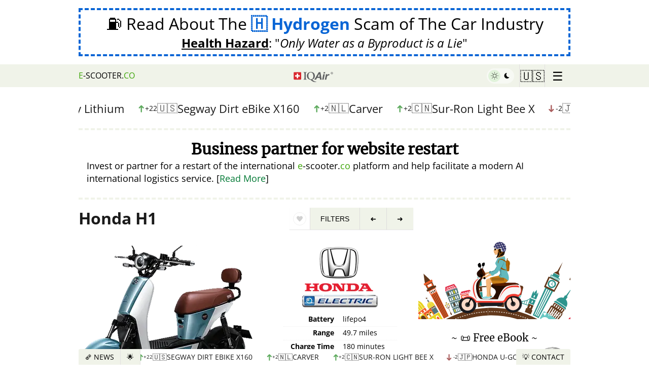

--- FILE ---
content_type: text/html
request_url: https://www.e-scooter.co/honda-h1/
body_size: 44901
content:
<!DOCTYPE html><html lang="en-US"><head><title>Honda H1 - Electric Scooter 2025 - 🇺🇸 United States</title><meta name="viewport" content="width=device-width,initial-scale=1"><meta http-equiv="content-type" content="text/html; charset=utf-8"><meta property="og:url" content="https://www.e-scooter.co/honda-h1/"><meta property="og:type" content="website"><meta property="og:title" content="Honda H1 - Electric Scooter 2025 - 🇺🇸 United States"><meta property="og:description" content="Sales pitch of Honda H1. Technical details, sellers and purchase info for buyers in 🇺🇸 United States. 2025 model overview."><meta property="og:image" content="https://www.e-scooter.co/i/ho/nd/honda-h1/full/h1.jpg"><meta property="og:site_name" content="E-scooter.co"><meta property="og:locale" content="en-US"><meta name="twitter:card" content="summary_large_image"><meta name="description" content="Sales pitch of Honda H1. Technical details, sellers and purchase info for buyers in 🇺🇸 United States. 2025 model overview."><link rel="canonical" href="https://www.e-scooter.co/honda-h1/" data-redirect-path="/honda-h1/"><script type="application/ld+json">{"@context":"https:\/\/schema.org","@type":"BreadcrumbList","itemListElement":[{"@type":"ListItem","position":1,"name":"Electric Scooters and Mopeds","item":"https:\/\/www.e-scooter.co\/"},{"@type":"ListItem","position":2,"name":"Honda H1","item":"https:\/\/www.e-scooter.co\/honda-h1\/"}]}</script><meta http-equiv="content-language" content="en-US" data-u="1758445035"><meta name="referrer" content="unsafe-url"><meta name="theme-color" content="#079c2d"><meta name="mobile-web-app-capable" content="yes"><link rel="apple-touch-icon" sizes="180x180" href="/apple-icon-180x180.png"><link rel="icon" type="image/png" sizes="192x192" href="/android-icon-192x192.png"><meta name="msapplication-TileColor" content="#079c2d"><meta name="msapplication-TileImage" content="/ms-icon-144x144.png"><link rel="manifest" href="https://www.e-scooter.co/site.webmanifest"><style type="text/css" id="critical.css">span.error,span.thankyou{font-size:24px;padding:1em}.quote .source a:hover,.quote.more>a:hover+.source>a:first-child,div.ad911>a:hover>span.pol>q,div.ad911>a:hover>span.un span.lnk,div.anti-war a.banner:hover span.text .lnk,div.anti-war a.banner:hover span.text>span.button>span>span,footer a:hover,html.dark .banvideo:hover,html.dark .hydrogenad:hover,html.dark .nature>blockquote a strong,html.dark a{text-decoration:underline}.mainmenu>div,html.dropmenu_top nav{box-shadow:0 0 4px 0 rgba(0,0,0,.2)}.ebookad.einstein img,img.round{shape-margin:10px;shape-outside:border-box}.headerbar nav>ul>li.home a,.mainmenu .menu>a,.multiselect .selected,.multiselect .selected>span,div.newsbar>nav>ul li,div.newsbar>nav>ul li a,div.newsfollow>div .rss .button,div.newsfollow>div .rss .button>span,div.newsindex>div>div.items>div>a,div.newsindex>div>div.items>div>a>span.line,form.entry>button[type=submit],li.iqair a>div,li.iqair a>div>div{text-overflow:ellipsis;white-space:nowrap}.ebookad.einstein img,.newsindex>div>a.close,a.sandler>img,img.round{shape-outside:border-box}.quote.more>a:hover .title,.quote:hover .lnk,.quote:hover .title,body.contact p.email-link a{text-decoration-color:#fff}.content .head .gallery figure img,.content .models>div.list>a img,.img-caption.gcloud.left img,.resident-ad>a>.book,.resident-ad>a>.book>img,.video-frame.greenbars img,a.google-warning>span.img img,img.bordered,img.bordered4,img.round{object-fit:cover;object-fit:cover}.qn .fav,li.iqair a{text-transform:none}form.form{margin-bottom:3em;display:block}form.form .status{display:none;margin-top:5px;text-align:center;font-size:14px;line-height:20px}.headerbar nav>ul li:hover>ul,.noprod-warning>div.newsindex,.qn.sticky>h1.title>span.i,.video-frame a.playbutton,div.newsbar>nav>ul li:hover>ul,form.form.error .status,form.form.status .status{display:block}#banned-ad,#gdpr-w,#hydrogen-ad,.addresses>div.contact .social,.below970,.bookemail span.links,.bookemail.completed .book,.bookemail.completed span.form,.bookemail.loading .book,.bookemail.loading span.form>span:not(.loader),.content .models>div.list.more>div.more,.content .models>div.list>a.more,.ebookad span.links,.ebookad.completed .book,.ebookad.completed span.form,.ebookad.loading .book,.ebookad.loading span.form>span:not(.loader),.email-article .content.completed>div.entry span.form,.email-article .content.loading>div.entry span.form>span:not(.loader),.headerbar nav>ul li.submenu>a>span.x,.multi-win.register_type>div>div.head,.qn .fav.active>div,.qn.sticky button.sub,.slider span.change .nochange,.video-frame.playing .play,a.ranking .nochange .nr,body>div.content aside .mainmenu.show,body>img.moon,div.newsbar>nav>ul>li.prev a.hidden,form button[type=submit] .dots,form.form.done .submit,form.form.done button[type=submit],form.form.done input[type=submit],html.rest-hidden .restoration,html.rest-hidden .restoration-content{display:none}form.form.error .status{color:red}form.form.done .status{font-size:16px;line-height:22px;border:4px dashed #76bd23;display:flex;flex-direction:column;padding:10px;gap:5px;margin-top:1em;border-left:0;border-right:0}form.form.done .status>h3{margin:0;font-size:24px;line-height:28px}footer .forum>p,form.form.done .status>p,img.left.nm,img.right.nm,img.round.nm,img.shape.nm{margin:0}form.entry .nameemail,form.form .nameemail{display:flex;margin-bottom:5px}.resident-ad,a.google-warning>span:not(.img).einstein,blockquote>p:last-child,body>div.content aside .ad>.block:last-child,div.anti-war a.banner span.text>span:last-child,form.form.done .status>p:last-child{margin-bottom:0}.content .models>div.list>a.old img,form.entry.loading>button[type=submit],form.form.done .options label,form.form.done input[type=email],form.form.done input[type=text],form.form.done input[type=url],form.form.done select,form.form.done textarea{opacity:.5}.import form .addr,form.entry textarea,form.form textarea{margin-top:.5em}form.entry input[type=email],form.entry input[type=password],form.entry input[type=text],form.entry input[type=url],form.entry textarea,form.form input[type=email],form.form input[type=password],form.form input[type=text],form.form input[type=url],form.form textarea{border:4px solid #e1f3db;font-size:18px;line-height:22px;padding:10px;background:#fff;width:100%;box-sizing:border-box;font-family:DejaVuSans,sans-serif}form.form .nameemail{gap:10px}form.entry .nameemail>input,form.form .nameemail>input{width:50%}form.entry>label,form.form>label{font-weight:400;color:#555}form.form button[type=submit]{text-transform:uppercase;display:flex;justify-content:center;align-items:center}form.form.error button[type=submit]{opacity:.2;background-color:red;border-color:red}form.form.loading button[type=submit]{filter:grayscale(1);opacity:.7;cursor:default}form.loading button[type=submit] .dots{display:inline-flex;gap:2px}form button[type=submit] .dots span{opacity:.2;animation:1.2s infinite both loadingDots}form button[type=submit] .dots span:first-child{animation-delay:0s}form button[type=submit] .dots span:nth-child(2){animation-delay:.4s}form button[type=submit] .dots span:nth-child(3){animation-delay:.8s}@keyframes loadingDots{0%,100%,20%,80%{opacity:0}50%{opacity:.7}}.center.margin,.content .models,.import form .maxtime,.wire-ad,body>div.content aside .ad>.block,section,ul.highlights{margin-bottom:1em}.import form .options label input,form.entry .nameemail>input:first-child{margin-right:5px}form.entry .nameemail>input:last-child{margin-left:5px}form.entry>button[type=submit]{background:#079c2d;line-height:.9em;color:#fff;opacity:1;transition:background-color .5s,opacity .5s,color .5s;overflow:hidden;border:1px solid #079c2d;border-radius:3px;padding:.8em 1em;width:100%;max-width:300px;font-size:20px;text-transform:uppercase;font-weight:700;margin:1em auto 0;display:block}span.thankyou{display:flex;justify-content:center;text-align:center;border:8px solid #079c2d;font-weight:700}span.thankyou>h3{font-weight:700;border-bottom:8px solid #079c2d;padding-bottom:5px}span.thankyou>h3>span{color:#079c2d}span.error{display:flex;justify-content:center;background:0 0;border:4px solid red}span.error>h3{font-weight:700;border-bottom:8px solid red;padding-bottom:5px}form.entry span.captcha{display:flex;flex-wrap:wrap;justify-content:center;margin-top:10px}form.entry span.captcha>img{width:120px;height:50px;box-sizing:border-box;flex-basis:120px;min-width:120px;min-height:50px}form.entry span.captcha>input{width:auto;max-width:100%}html.dark body>img.moon{z-index:-1;display:block;width:66vh;height:66vh;position:fixed;top:0;right:-66vh;-webkit-animation:120s ease-out infinite forwards paused moveMoon;animation:120s ease-out infinite forwards paused moveMoon}html.dark body>img.moon.move{-webkit-animation-play-state:running;animation-play-state:running}html.dark body{background:fixed #000;color:#fff}html.dark .nature>blockquote,html.dark blockquote{background:var(--dark1);color:#fff;border-color:var(--dark2);border-top-right-radius:3px;border-bottom-right-radius:3px}html.dark .qf button,html.dark nav>ul>li{border-color:var(--dark3)}html.dark blockquote::before{color:var(--dark2)}.qn .fav.show>span.s,html.dark .banvideo span.watch>span,html.dark .filters div.l a.lnk,html.dark .filters div.l a.lnk span,html.dark .google-ai-life span.readnow span.txt,html.dark .hydrogenad span.watch>span,html.dark .qf button.top,html.dark a,html.dark a:hover,html.dark div.ad911>a .lnk,html.dark div.ad911>a>span,html.dark div.ad911>a>span.pol>q,html.dark div.anti-war a.banner span.h2,html.dark div.anti-war a.banner span.h4,html.dark div.anti-war a.banner span.text .lnk,html.dark div.anti-war a.banner span.text>span,html.dark div.anti-war a.banner span.text>span.button span>span:last-child,html.dark div.bookemail>div>blockquote::before{color:#fff}html.dark nav{background:var(--dark1)}html.dark .banvideo,html.dark .hydrogenad,html.dark nav>ul li a{color:#fff;text-decoration:none}html.dark .filters .reset{background:0 0;border:none}.ebookad.einstein:hover,.quote.more:hover .title,.restoration .ebookad,div.anti-war a.banner:hover,html.dark .nature .banner a.gmologo,html.dark .nature>blockquote a,html.dark .resident-ad a.resident,html.dark a.sandler,html.dark div.ad911>a,html.dark div.ad911>a.investigation,html.dark div.anti-war a.banner{text-decoration:none}.quote.more>a:hover .title,.quote:hover .title,a.google-warning span.first q:last-child,a:hover,body.contact p.email-link a{text-decoration:underline dotted 1px;text-decoration-thickness:1px;text-underline-offset:3px;text-decoration-style:dotted}html.dark .nature .banner a.gmologo{background:0 0;color:#fff;border-color:var(--dark2)}.headerbar nav>ul>li.darkswitch:hover,.menu-win.email-article .head,html.dark .filters div.l a.lnk,html.dark .scooter-girl img{background:0 0}.multiselect a.deselect:hover,html.dark .scooter-girl>a{color:#000;text-decoration:none}html.dark .nature>blockquote a img{-webkit-filter:invert(100%);filter:invert(100%)}html.dark .nature .banner .slider span{-webkit-filter:grayscale(100%) invert(100%);filter:grayscale(100%) invert(100%)}html.dark li.iqair a>div{background:rgba(255,255,255,.13)}.qn .fav:not(.favorite):hover>div>span svg path,.qn .fav>span.h svg path,html.dark li.iqair svg path.cls-1{fill:#fff}html.dark span.g{color:#aeffae}html.dark .filters div.t{font-weight:700;color:#fff;background:0 0}html.dark .filters div.l{background:var(--dark1);border:none;box-shadow:none}html.dark .filters .resetbtn{text-decoration:none;background:0 0;border:none;color:#fff}html.dark .qf button.top{background:var(--dark2)}html.dark .follow .rss .button{background:#ff7600;border-color:#ff7600;opacity:.8}div.newsfollow>div .rss .button.feedly,html.dark .follow .rss .button.feedly{background-color:#2bb24c;border-color:#2bb24c}html.dark .qf button{background:var(--dark1);color:#fff}html.dark .gdpr-i{background:var(--dark1);color:#fff}html.dark #gdpr-w button{background:#fff;border-radius:3px}.json-editor.error{border:4px solid red;padding:10px;font-size:16px;line-height:20px}.json-editor.error h5{font-size:16px;line-height:20px;margin:0 0 5px}.jsoneditor-malformed{border-left:4px solid #f0f3e9;padding-left:10px;font-size:16px;line-height:25px;border-color:#ee2e2e70;margin-top:.5em;background:#ee2e2e1a;padding-top:5px;padding-bottom:5px}.gcloud [class^=g_],.jsoneditor-malformed>span,a.sandler>span.text q,div.ad911>a>span.no>q,html.dark div.anti-war a.banner span.text .lnk{font-weight:700}.aitip{border:4px solid #f0f3e9;padding:10px;font-size:16px;line-height:25px;display:flex;align-items:center;border-radius:5px;margin-top:1em}.aitip a.schema,code,pre,tt{font:1em/1.5 monospace}#gdpr-w button,#gdpr-w p,body{font-size:16px}.restoration p.hide-link .ebookad span.readnow span.txt,body,div.google-warning-hide .ebookad span.readnow span.txt{font-weight:400}.aitip a.schema>span{font:1em sans-serif}.aitip>img{width:45px;flex-basis:45px;height:60px;margin-right:15px;margin-left:5px}.aitip>span,div.newsbar>nav>ul>li.next a{flex:1}.multi-win.register_type>div{width:400px;height:220px}.multi-win.radioselect .options input[type=checkbox]+label>span.c{border-radius:50%}.multiselect.register_type{max-width:400px}.multiselect{box-sizing:border-box;color:#303030;font-family:inherit;font-size:20px;line-height:36px;-webkit-font-smoothing:inherit;background:repeat-x #f9f9f9;border:1px solid #b8b8b8;display:flex;width:100%;overflow:hidden;position:relative;z-index:1;border-radius:5px;box-shadow:0 1px 0 rgba(0,0,0,.05),inset 0 1px 0 rgba(255,255,255,.8);background-image:linear-gradient(to bottom,#fefefe,#f2f2f2);cursor:pointer;-webkit-touch-callout:none;-webkit-user-select:none;-ms-user-select:none;user-select:none}.gdpr-i,body{background:#fff}.multiselect .selected{overflow:hidden;display:flex;flex:1;margin:4px 0 4px 12px}.multiselect .selected>span{flex:1;margin-left:5px;font-style:italic;opacity:.5;display:block;overflow:hidden}.content .models>div.list.more>a.more,.gdpr-i,.import form .namerow,.mainmenu.show,.multiselect a.deselect,div.news-ticker-top.paused a.pause,div.news-ticker-top:hover a.pause,div.newsbar>nav>ul>li.news-ticker.paused a.pause,div.newsbar>nav>ul>li.news-ticker:hover a.pause,div.newsfollow.show,div.newsindex.show,header,html.cookie #gdpr-w{display:flex}.multiselect:focus .selected>span{color:#000;opacity:.7}.addresses>.social a:hover,.mainmenu p.login:hover,.resident-ad a.resident:hover span,.restoration p.hide-link:hover,.video-frame:hover .play,div.google-warning-hide a:hover,div.import a.seller-ad:hover,html.dark .resident-ad a.resident:hover span,html.dark div.anti-war a.banner:hover span.text>img{opacity:1}.multiselect .placeholder{color:#777;margin:4px 8px 4px 14px;min-height:18px}.multiselect a.deselect{color:#333;font-size:22px;width:28px;font-weight:700;cursor:pointer;position:relative;align-items:center;line-height:26px;padding-bottom:2px;padding-left:3px;box-sizing:border-box}@media screen and (max-width:660px){.qq-upload-drop-area{margin-left:0;flex-basis:100%;min-height:50px;margin-top:10px}}#gdpr-w,header{justify-content:center}.noprod-warning,a.hydrogen-ad,blockquote>p:first-child+.quote{margin-top:1em}@font-face{font-display:swap;font-family:'Open Sans';font-style:normal;font-weight:400;src:local('Open Sans Regular'),url('/fonts/os.woff2') format('woff2'),url('/fonts/os.ttf') format('truetype')}@font-face{font-display:swap;font-family:'Open Sans';font-style:italic;font-weight:400;src:local('Open Sans Italic'),url('/fonts/osi.woff2') format('woff2'),url('/fonts/osi.ttf') format('truetype')}@font-face{font-display:swap;font-family:'Open Sans';font-style:normal;font-weight:700;src:local('Open Sans Bold'),url('/fonts/os-700.woff2') format('woff2'),url('/fonts/os-700.ttf') format('truetype')}@font-face{font-display:swap;font-family:'Open Sans';font-style:italic;font-weight:700;src:local('Open Sans Bold Italic'),url('/fonts/os-700i.woff2') format('woff2'),url('/fonts/os-700i.ttf') format('truetype')}#gdpr-w{width:100vw;height:100vh;align-items:center;position:fixed;top:0;left:0;z-index:2200000000;background:rgba(0,0,0,.8)}.gdpr-i{width:600px;max-width:100%;max-width:calc(100vw - 10px);max-height:100%;max-height:calc(100vh - 10px);border-radius:5px;box-shadow:2px 2px 8px rgba(0,0,0,.5);padding:1em;box-sizing:border-box;flex-direction:column;overflow:auto}#gdpr-w p{margin:0;line-height:22px;padding:.5em}#gdpr-w button,.headerbar nav>ul li a{padding:10px 20px;text-transform:uppercase}#gdpr-w p.p,#gdpr-w p.s,.img-caption,h1.centered,h2.centered,h3.centered,h4.centered,h5.centered{text-align:center}#gdpr-w p.a{font-size:11px;line-height:16px;margin-top:5px}#gdpr-w button{cursor:pointer;border:none;background:#e5e5e5;color:#010101;line-height:1;font-weight:700}.gdpr-i a.close{position:fixed;right:5px;top:5px;font-size:32px;line-height:32px;color:#000}@media (max-width:640px){.gdpr-i{height:100vh;align-items:center;align-items:center;display:flex;justify-content:center}}html.cookie,html.cookie body,html.noscroll,html.noscroll body{overflow:hidden;overflow-y:hidden}html.cookie .adsbygoogle,html.noscroll .adsbygoogle{visibility:hidden!important;opacity:0!important;z-index:-1!important;filter:opacity(0)!important}:root{--dark1:#00441d;--dark2:#005e27;--dark3:#002d13;--darkbtn1:#32940b;--darkbtn2:#37af04;--color:#ccc;--link-color:#007934;--link-color-hover:#002d13;--theme-color:#76bd23;--theme-color-dark:#3da508}body{font-family:'Open Sans',sans-serif;line-height:25px;margin:0}a{color:#007934;color:var(--link-color);text-decoration:none}a:hover{color:#002d13;color:var(--link-color-hover)}a:active,a:visited{color:#007934;text-decoration:none}button,html input[type=button],input[type=reset],input[type=submit]{-webkit-appearance:button;cursor:pointer}button[disabled],html input[disabled]{cursor:default}button,input[type=button],input[type=reset],input[type=submit]{border:none;background:#e5e5e5;color:#010101;font-size:16px;line-height:1;padding:10px 20px;text-transform:uppercase;font-weight:700}hr{border-width:0;border-bottom:4px solid #f0f3e9}button:hover,input[type=button]:hover,input[type=reset]:hover,input[type=submit]:hover{opacity:.7}button:active,button:focus,input[type=button]:active,input[type=button]:focus,input[type=reset]:active,input[type=reset]:focus,input[type=submit]:active,input[type=submit]:focus{border-color:#e5e5e5}input[type=email],input[type=number],input[type=password],input[type=search],input[type=text],input[type=url],textarea{color:#010101;border:1px solid #e5e5e5}input[type=email]:focus,input[type=number]:focus,input[type=password]:focus,input[type=search]:focus,input[type=text]:focus,input[type=url]:focus,textarea:focus{color:#010101}input[type=email],input[type=number],input[type=password],input[type=search],input[type=text],input[type=url]{padding:5px}blockquote{background:#f9f9f9;margin:1.5em 10px;padding:1em 10px .5em;quotes:"\201C""\201D""\2018""\2019";border-left:10px solid #ccc;border-color:#ccc;border-color:var(--color)}blockquote::before{color:#ccc;color:var(--color);content:open-quote;font-size:4em;line-height:.1em;margin-right:.25em;vertical-align:-.4em}html[lang=de-DE] .ebookad.einstein span.title,ul.highlights{font-size:18px}[dir=rtl] blockquote::before{margin-right:0;margin-left:.25em}blockquote::after{content:""}blockquote>p:first-child{margin-top:0;display:inline}blockquote>.quote{border-left:0;padding-left:0}blockquote>.quote.foot,blockquote>.quote:last-child{border-top:2px dashed #ccc;border-top-color:#ccc!important;padding-top:1em;margin-bottom:0}.qn .fav:hover,blockquote.whitebg{background-color:#fff}blockquote>.quote.expandlink{padding-top:10px;color:#007934;font-style:normal}.hydrogenad q,.restoration .ebookad q,.wire-ad address,a.google-warning span.einstein q,a.hydrogen-ad .desc q,div.ad911>a>span q{font-style:italic}.quote.small .title,blockquote>.quote.expandlink .title{font-size:18px;line-height:20px}blockquote>.quote.expandlink .title span.bracket{color:#e1f3db;font-weight:700;margin-right:5px;margin-left:5px}blockquote>.quote.expandlink .title span.bracket:first-child{margin-left:0}blockquote blockquote{border-color:#efefef;margin-left:0}blockquote>.quote .source{border-bottom:0}pre{margin:0;padding:0;white-space:pre-wrap}textarea{padding-left:5px;width:100%}body.contact p.email-link{text-align:center;font-size:28px;line-height:1.6em;margin-top:10px}ul.highlights{list-style:none;margin-left:0;padding-left:5px;line-height:24px}.ebookad span.form.error span.links>a,a.hydrogen-ad{padding:.5em 2em}ul.highlights li{border-bottom:1px solid #f0f3e9;position:relative;padding-left:20px;padding-bottom:10px;margin-bottom:10px}ul.highlights li:last-child{border-bottom:0;padding-bottom:0;margin-bottom:0}ul.highlights li:before{content:"";position:absolute;left:3px;top:5px;border-top:8px solid transparent;border-left:8px solid #3da508;border-bottom:8px solid transparent}ul.highlights.compact li{padding-bottom:5px;margin-bottom:5px}.ebookad.einstein,a.google-warning>span:not(.img),a.hydrogen-ad{margin-bottom:1em;display:block}.addresses>div.contact>span.social a,.google-ai-life,div.ad911>a>span.tr,ul.highlights.medium li,ul.highlights.medium li a{font-size:16px;line-height:20px}ul.highlights.small li{padding-left:16px}.slider span.change .icon,ul.highlights.small li,ul.highlights.small li a{font-size:14px;line-height:18px}ul.highlights.small li:before{border-width:6px;top:3px}ul.highlights.medium li:before{border-width:7px;top:4px}ul.highlights.noborder li{padding-bottom:0;border-bottom:none}header{min-height:100px;align-items:center}.content .pitch .moreinfo,.footerad,.header-ad{display:flex;justify-content:center}.header-ad>div,div.anti-war>div{width:970px;max-width:100%}a.hydrogen-ad{color:#000;border:4px dashed #0865d5;text-align:center;width:970px;max-width:100%;box-sizing:border-box}a.hydrogen-ad .title{display:block;font-size:32px;line-height:38px}a.hydrogen-ad .desc{display:block;text-align:center;font-size:24px;line-height:28px;margin-top:5px}a.hydrogen-ad .desc>span{font-weight:700;text-decoration:underline}div.google-warning-hide{max-width:970px;width:100%;margin-bottom:2em}div.google-warning-hide a{opacity:.5;transition:opacity .2s}a.google-warning{max-width:970px;width:100%;display:block;color:#000;text-decoration:none;border-top:4px dashed #f0f3e9;border-bottom:4px dashed #f0f3e9;margin-bottom:0;padding-top:1em;padding-bottom:1em}a.google-warning span.first q:last-child{font-weight:700;color:#007934}a.google-warning>span.img{width:165px;margin-left:10px;float:right;display:flex;flex-direction:column;gap:5px;align-items:center;justify-content:start}a.google-warning>span.img img{margin:0;width:165px;height:145px;border-radius:10px}a.google-warning>span.img>span{font-size:12px;line-height:1.4em;color:#333;text-align:center}a.google-warning span.bulb{font-size:40px;line-height:40px;float:left}a.google-warning .glogo{font-weight:700;font-family:Merriweather;font-size:120%}.ebookad.einstein span.title,.resident-ad>a>.h{font-weight:700;font-size:20px;font-family:Merriweather,'Noto Serif',serif}a.google-warning:hover,div.news-ticker-top .slider>div>a:hover span,div.news-ticker-top a:hover,div.newsbar>nav>ul>li.news-ticker .slider>div>a:hover span{color:#002d13}.ebookad.einstein{color:#000;margin-top:0}.ebookad.einstein img{border-radius:50%;margin-left:10px;display:block;float:right}[dir=rtl] .ebookad.einstein img,[dir=rtl] .vehicle .content .right{float:left;margin-left:0;margin-right:10px}.ebookad.einstein span.title{display:block;margin:0 0 5px;line-height:24px;text-align:left}.ebookad.einstein span.desc{font-size:14px;line-height:1.6em;display:block;text-align:left}.ebookad span.readnow{display:flex;justify-content:center;align-items:center}.ebookad span.readnow span.txt{text-decoration:underline;font-weight:700;margin-left:2px;margin-right:2px;color:var(--link-color);text-decoration-style:dashed;text-decoration-thickness:1px;text-underline-offset:3px;text-align:center}.quote:hover .lnk,.resident-ad a.resident:hover span,html.dark .resident-ad a.resident:hover span{text-decoration:underline dotted 1px;text-decoration-thickness:1px;text-decoration-style:dotted;text-underline-offset:3px}.ebookad:hover span.readnow span.txt{color:var(--link-color-hover)}.inner{width:970px;box-sizing:border-box}body>div.content{display:flex;justify-content:center;flex-grow:1}body>div.content main{width:660px;margin-right:10px}body.fullwidth>div.content main{width:960px;margin-right:0}body>div.content aside{width:300px}body>div.content aside .ad{text-align:center;position:sticky;top:45px;padding-top:1em}.glogo{display:inline-flex;direction:ltr!important}.g_blue,.glogo>span.g{color:#4285f4}.glogo>.e,.glogo>.o1,html.dark .glogo>.e,html.dark .glogo>.o1{color:#ea4335}.glogo>.o2{color:#fbbc05}.glogo>.l{color:#34a853}html.dark .glogo>span.g{color:#8ab4f8}html.dark .glogo>.o2{color:#f7cb4d}html.dark .glogo>.l{color:#45d26a}.wire-ad address{font-size:14px;line-height:1.4em}.wire-ad address>span.sep{color:#f0f3e9;font-style:normal}.addresses address>span.country,.addresses address>span.country .flag,.restoration .ebookad q span,.wire-ad address>span.flag,div.newsindex>div>div.items>div>a>span.line span.sub .country,p.details-link a q span{font-style:normal}.wire-ad>p{font-size:16px;line-height:20px;margin:0 0 .5em}.resident-ad>a,p.details-link a{text-decoration:none;color:#000}html.dark .resident-ad>a,html.dark p.details-link a{text-decoration:none;color:#fff}.resident-ad>a>.h{line-height:26px;display:block;margin-bottom:5px}.resident-ad>a>.book{display:flex;width:100%;height:150px;align-items:center;gap:5px;margin-bottom:10px}.resident-ad>a>.book>img{object-position:top;height:150px;width:120px;max-width:100%;border-radius:5px}.resident-ad>a>.book>span{font-size:14px;line-height:18px;flex:1}.resident-ad>a>.book>span>q{font-size:14px;line-height:18px;font-style:italic;quotes:1`}.resident-ad>a>.book>span>span{display:block;font-size:16px;line-height:20px;margin-top:7px;font-family:Merriweather,'Noto Serif',serif}.resident-ad a.resident{display:flex;flex-direction:column;gap:2px;align-items:center;text-decoration:none}.r5,.radius5,.resident-ad a.resident img{border-radius:5px}.resident-ad a.resident span{display:block;font-size:12px;line-height:16px;transition:opacity .2s}.resident-ad p.film{text-align:center;font-size:12px;line-height:16px;font-style:italic;margin:2px 0 0;opacity:.8}.google-ai-life>span.h,.google-ai-life>span.t{font-size:18px;font-family:Merriweather,serif;display:block}a.google-ai-life{border:4px dashed #f0f3e9;padding:7px 10px;margin-bottom:15px;display:block;color:#000;text-decoration:none;margin-top:1em;transition:border-color .2s}a.google-ai-life:hover{border-color:#007934}.google-ai-life>span.h{margin:0 0 2px;font-weight:500;line-height:22px}.google-ai-life>span.t{font-weight:700;line-height:24px}.google-ai-life>span.d{display:block;font-style:italic}.google-ai-life span.readnow{display:flex;margin-top:4px;justify-content:center;align-items:center}.google-ai-life span.readnow span.txt{text-decoration:underline;text-decoration-style:solid;text-decoration-thickness:auto;font-weight:700;margin-left:2px;margin-right:2px;color:var(--link-color);text-decoration-style:dashed;text-decoration-thickness:1px;text-underline-offset:3px;text-align:center}.book a,.headerbar nav>ul li a,.newsindex>div>a.close:hover,.quote,.quote a:hover,.quote:hover,a.copy,div.newsbar>nav>ul li a,footer a{text-decoration:none}.img-caption>a>span,.img-caption>span{display:block;font-size:16px;color:#777;line-height:20px}.right,.vehicle .content .right{float:right;margin-left:10px;margin-bottom:10px}.left,.vehicle .content .left{float:left;margin-right:10px;margin-bottom:10px}.center,.vehicle .content .center{clear:both;margin:0 auto;display:block}.right.nomargin{margin-left:0;margin-bottom:0}.left.nomargin{margin-right:0;margin-bottom:0}.img-caption.gcloud,h1.index-head,h2.index-head,h3.index-head,h4.index-head,h5.index-head{margin-top:0}footer{width:100%;padding:10px 0;border-top:1px solid #efefef;display:flex;flex-direction:column;align-items:center;margin-top:1em}footer a{color:#000;background-color:transparent}footer .inner{padding:0 15px;display:flex;justify-content:space-between;box-sizing:border-box}footer .inner .right{line-height:18px;text-align:right}footer .inner .right .privacy{display:block;color:#777;line-height:16px;font-size:12px}footer .forum{text-align:center;padding:0;margin-top:1em}footer .forum>p.sub{font-size:12px;line-height:16px;margin-top:0;opacity:.7}.mainmenu a.about>span,.quote .title{line-height:24px;font-size:20px}.headerbar{position:sticky;top:0;z-index:9997;margin-bottom:25px;display:flex;flex-direction:column;align-items:center;height:45px}.mainmenu,html.dropmenu_bottom body>.newsindex{z-index:9990}.headerbar nav{background:#f0f3e9;display:flex;justify-content:center;width:100%;z-index:9998}.headerbar nav>ul,div.newsbar>nav>ul{list-style:none;padding:0;display:flex;align-content:space-between;justify-content:center;width:970px;max-width:100%;margin:0;align-items:center}.headerbar nav>ul>li{position:relative;border-left:1px solid #e2e0e0;height:45px;padding-right:7px;padding-left:7px;user-select:none;-webkit-user-select:none;-moz-user-select:none;-ms-user-select:none;-webkit-user-drag:none;user-drag:none}[dir=rtl] .headerbar nav>ul>li{border-left:none;border-right:1px solid #e2e0e0}.headerbar nav>ul>li.country{min-width:85px;box-sizing:border-box}.headerbar nav>ul li a{color:#010101;display:flex;align-items:center;height:100%;box-sizing:border-box}.headerbar nav>ul li a:hover,.headerbar nav>ul li:hover,.mainmenu .menu>a:hover,div.newsbar>nav>ul li a:hover,div.newsbar>nav>ul li.active>a,div.newsbar>nav>ul li:hover{background:#e6e6e6;color:#007934;text-decoration:none;cursor:pointer}.headerbar nav>ul li.active,.headerbar nav>ul li.active a{background:#3da508;border-color:#3da508;color:#fff}.headerbar nav>ul li.active{transition:background-color .2s,color .2s}.headerbar nav>ul>li.home{border:none;padding-left:0;white-space:nowrap;overflow:hidden}.headerbar nav>ul>li.home a{padding-left:0;width:100%;overflow:hidden;display:block}[dir=rtl] .headerbar nav>ul>li.home a{padding-left:20px;padding-right:0}.headerbar nav>ul>li.home a:hover,.headerbar nav>ul>li.home:hover{background:0 0;color:#000}.headerbar nav>ul li.country>a{font-size:24px}.headerbar nav>ul li.country.int>a{font-size:22px}.headerbar nav>ul li.country>a>img{width:24px;height:auto;border-radius:2px}.headerbar nav>ul li.country,.headerbar nav>ul li.submenu{width:50px;padding:0;display:flex;justify-content:center;align-items:center;min-width:unset}.headerbar nav>ul li.country a,.headerbar nav>ul li.submenu a{padding:0}.headerbar nav>ul li.submenu>a{font-size:24px;line-height:30px}.headerbar nav>ul li.s>a{color:#3da508!important;font-weight:700}html.dropmenu_bottom body>:not(.newsbar),html.dropmenu_countrymenu body>:not(.headerbar),html.dropmenu_top body>:not(.headerbar),html.quickmenu body>:not(.newsbar){opacity:.5;filter:grayscale(1)}html.dropmenu_top body>header{background:#fff;position:relative;z-index:unset}html.dropmenu_top body>.headerbar{position:fixed;top:0;width:100%}html.dropmenu_top body>div.newsbar{opacity:0;z-index:9990}html.dropmenu_bottom body::before,html.dropmenu_top body::before{content:"";position:fixed;top:0;left:0;width:100%;height:100%;background-color:rgba(0,0,0,.1);z-index:9995}html.dropmenu_top .headerbar.sticky{width:100%;position:fixed}.mainmenu{display:none;justify-content:flex-end;user-select:none;max-width:970px;width:100%}.mainmenu p.email,.mainmenu p.login{display:flex;justify-content:center;align-items:center;gap:5px;margin:10px 0 0}.mainmenu p.login{opacity:.7;font-size:14px;line-height:18px;transition:opacity .2s}.mainmenu a.forum{display:flex;justify-content:center;margin-top:10px;font-size:18px;line-height:22px}.mainmenu>div{max-height:70vh;max-height:calc(100vh - 150px);-webkit-animation:.2s ease-out forwards slideDown;animation:.2s ease-out forwards slideDown;user-select:none;width:300px;position:relative;padding:10px 1em;overflow:auto;border-bottom-right-radius:5px;border-bottom-left-radius:5px;max-width:100%;background:#fff}.darkswitch>span,li.iqair a>div{background:rgba(255,255,255,.5)}.headerbar:not(.sticky) .mainmenu>div{max-height:calc(100vh - 250px)}.mainmenu a.about{display:flex;align-items:center;justify-content:center;gap:10px}.mainmenu a.about>img{width:48px;height:50px}.mainmenu a.about>span span.since{font-family:Merriweather,'Noto Serif',serif;display:block;font-style:italic;font-size:14px;color:#000;line-height:18px;margin-top:2px}.mainmenu .menu{display:flex;justify-content:space-evenly;background:#f0f3e9;border-radius:5px;flex-wrap:wrap;margin-top:10px}.mainmenu .menu>a{display:block;padding:5px 10px;overflow:hidden;color:#000;font-size:14px;line-height:22px}.darkswitch>div,.darkswitch>div>span,.darkswitch>span,.darkswitch>span>span,a.moon-barrier,a.moon-barrier>span,li.iqair .loading,nav>ul>li.iqair{display:flex;display:flex}a.copy.dot,a.moon-barrier span.h4{color:#007934;font-weight:700}[dir=rtl] .flipx{transform:scaleX(-1)}.headerbar nav>ul>li.darkswitch{padding:0 10px;text-align:right;justify-content:right;display:flex;height:unset;align-items:center;border-left:0;border-right:0}[dir=rtl] .headerbar nav>ul>li.darkswitch{text-align:left;justify-content:left}.darkswitch{min-width:54px}.darkswitch>span>span.light>svg{width:15px;height:15px}.darkswitch>span>span.dark>svg{width:11px;height:11px}.darkswitch>span{border-radius:9999999px;border:1px solid transparent;justify-content:center;padding:2px;align-items:center}.darkswitch>span>span{height:24px;width:24px;border-radius:50%;justify-content:center;align-items:center}.darkswitch>div,.darkswitch>span,.restoration p.hide-link .ebookad span.readnow{justify-content:center}.darkswitch>span>span svg,.darkswitch>span>span.light svg{fill:#000}.darkswitch>div>span.light,.darkswitch>span>span.light{background:#e1f3db}.darkswitch>div{border-radius:9999999px;border:1px solid #e1f3db;padding:3px;cursor:pointer}.darkswitch>div>span{border-radius:50%;justify-content:center;align-items:center;cursor:pointer}.darkswitch>div>span svg,.darkswitch>div>span.light svg{fill:black}img.round{border-radius:50%;border:2px solid #e1f3db;border-color:var(--border-color)}a.sandler>img,img.shape{shape-margin:5px}img.round4{border-width:4px}img.round.green{border-color:#3da508}img.bordered{border:2px solid #e1f3db}img.bordered4{border:4px solid #e1f3db}img.bordered.light{border-color:#f0f3e9}img.bordered.var{border-color:var(--border-color)}img.aspect{width:attr(width);aspect-ratio:1/1}img.shape.s10,img.shape10{shape-margin:10px}img.noborder{border-width:0}.mobile-menu .fa-bars{float:right!important;margin-top:3px}.news-ticker-top .slider span.change.d4 .nr:not(.icon),nav>ul li .arrow-sub-menu::before{font-size:12px}span.oil{color:#654321}nav>ul>li.iqair{flex:1;justify-content:center;border-left:0;border-right:0;box-sizing:border-box;padding-right:.5em;padding-left:.5em;height:45px;border-left:none}[dir=rtl] nav>ul>li.iqair{border-right:0}li.iqair a{padding:0}li.iqair svg{width:78px;height:20px;margin-top:4px;margin-right:8px}li.iqair a>div{font-size:11px;line-height:15px;text-align:center;float:right;border-radius:5px;padding:2px 7px;overflow:hidden;box-sizing:border-box;max-width:150px}li.iqair a>div>div{overflow:hidden}li.iqair .loading{width:56px;height:34px;box-sizing:border-box;justify-content:center}li.iqair .loading:after{content:" ";display:block;width:20px;height:20px;margin:4px;border-radius:50%;border:1px solid rgba(0,121,52,.5);border-color:rgba(0,121,52,.5) transparent;animation:1.2s linear infinite iqair}img{color:transparent;max-width:100%;height:auto}span.g{color:#3da508}.r10,.radius10{border-radius:10px}.clear{display:block;clear:both;height:0;overflow:hidden}a.copy{color:#000;text-transform:unset}a.copy>.phi{direction:ltr;unicode-bidi:embed}a.moon-barrier{justify-content:center;margin-bottom:1.5em;color:#000}.moon-barrier>img{display:block;margin:0;width:350px;max-height:175px;max-width:100%;border-radius:5px;height:auto}a.moon-barrier>span{flex-direction:column;justify-content:center;padding-left:1em}div.newsfollow>div,div.newsindex>div{padding:10px;overflow:auto;animation:.2s ease-out forwards slideUp;box-shadow:0 0 4px 0 rgba(0,0,0,.2);background:#fff}a.moon-barrier span.h1{font-size:38px;line-height:42px;font-weight:700;text-align:center;margin-bottom:5px}a.moon-barrier span.h2,a.moon-barrier span.h3{margin-bottom:10px;font-size:24px;line-height:28px;text-align:center}a.moon-barrier span.h2{font-style:italic}a.moon-barrier span.h3{font-weight:700}a.moon-barrier span.h4{font-size:24px;line-height:28px;text-align:center;text-decoration:underline}.scooter-girl img{border:none;background:#fff;margin:0 0 0 -245px;padding:0;width:780px;height:780px;max-width:inherit;box-sizing:border-box;display:block}sup.curconv,sup.curconv:hover::before{display:inline-block;background:#f0f3e9}.scooter-girl{position:relative;height:220px;overflow:hidden;margin-bottom:.5em}.scooter-girl>a{position:absolute;top:200px;right:0;background:#fff0;padding:0 5px 0 7px;z-index:999;border:none;opacity:1;color:#fff;font-size:12px;border-top-left-radius:10px;line-height:20px}.book,.import form,.video-frame,div.newsbar>nav>ul>li,div.newsfollow>div,div.newsindex>div,sup.curconv{position:relative}.scooter-girl:hover>a{color:#000;background:#fffc}.fullscreen{background:#000;width:100%;height:100%}span.info:hover::after,sup.curconv:hover::after{content:'';position:absolute;top:6px;left:-2px;display:inline-block;color:#fff;border:8px solid transparent;border-bottom:8px solid rgba(61,165,8,.2)}span.info:hover::before,sup.curconv:hover::before{font-family:Roboto,sans-serif;content:attr(data-title)}sup.curconv{border-radius:50%;width:12px;height:12px;line-height:12px;font-size:10px;cursor:help;margin-left:2px}[dir=rtl] sup.curconv{margin-right:2px;margin-left:0}sup.curconv:hover::before{padding:5px 7px;white-space:pre-wrap;line-height:16px;font-size:12px;position:absolute;top:22px;border-radius:5px;color:#010101;left:-50px;border:1px solid rgba(61,165,8,.1);width:100px;text-align:center}.quote,.quote a,.quote:hover .desc,a.ranking:hover .change,a.ranking:hover .change .arrow,a.ranking:hover .change::after,a.ranking:hover .change::before,a.ranking:hover>span .nr,div.news-ticker-top a{color:#000}.quote{display:block;border-left:8px solid #f0f3e9;padding-left:15px;margin-bottom:1em}.quote a:hover,.quote:hover{color:#002d13;border-left-color:#007934}.quote .title{display:block}.quote.micro .title{font-size:14px;line-height:16px}.quote.tiny .title{font-size:16px;line-height:18px}.quote.medium .title{font-size:22px;line-height:26px}.quote.big .title{font-size:24px;line-height:28px}.quote .desc{font-style:italic;display:block;font-size:16px;line-height:22px;margin-top:4px}.quote .source{color:#333;font-size:14px;line-height:18px;display:inline-block;margin-top:4px;padding-bottom:2px;border-bottom:2px dashed #f0f3e9}.content .models .hashlink>a span,.quote .lnk,.quote .source a,a.brandlink .link span,div.ad911>a>span.un span.lnk,div.anti-war a.banner span.text .lnk{color:#007934}.quote:hover .lnk{color:#002d13}.quote img.right{float:right;margin-left:10px}.quote.red{border-left-color:#f3dbdb}.quote.red:hover{border-left-color:#790000}.quote.red .source{border-bottom-color:#f3dbdb}.quote.red .lnk,.quote.red .source a{color:#780f0f}@keyframes iqair{0%{transform:rotate(0)}100%{transform:rotate(360deg)}}@media (max-width:767px){.center768{float:none!important;display:block;height:auto;max-width:100%;margin:0 auto 1em!important}.center768.center-mb{margin-bottom:var(--margin-bottom)!important}}@media (max-width:500px){.center500{float:none!important;display:block;height:auto;max-width:100%;margin:0 auto 1em!important}.center500.center-mb{margin-bottom:var(--margin-bottom)!important}}@media screen and (max-width:600px){form.form .nameemail{flex-direction:column;gap:10px}form.form .nameemail>input{width:100%}a.hydrogen-ad{padding:.5em 1em}a.hydrogen-ad .title{font-size:28px;line-height:32px}div.newsbar>nav>ul>li.next{visibility:hidden}}@media screen and (max-width:500px){a.hydrogen-ad .title{font-size:24px;line-height:28px}}@media screen and (max-width:450px){a.hydrogen-ad .title{font-size:22px;line-height:26px}div.newsbar>nav>ul>li.tuning{display:none}}@keyframes slideDown{0%{transform:translateY(-50%);opacity:.7}100%{transform:translateY(0);opacity:1}}.video-frame.centered{display:flex;justify-content:center;align-items:center;flex-direction:column}.video-frame.greenbars.black iframe,.video-frame.greenbars.black img,.video-frame.greenbars.black video,.video-widget.blackbars{border-color:#000}.video-frame .playbutton{position:relative;cursor:pointer;display:flex}.video-frame .play{position:absolute;top:50%;left:50%;transform:translate(-50%,-50%);width:100px;height:auto;aspect-ratio:1.428571429;opacity:.8;z-index:4;cursor:pointer;transition:opacity .2s;display:flex}.video-frame .play svg{width:100%;height:auto;flex:1}.video-frame.bottom-right .play{top:unset;left:unset;bottom:30px;right:35px;width:60px;transform:none}.video-frame.bottom-right.small .play{bottom:15px;right:20px;width:50px}.video-frame .play svg #Lozenge stop:first-child{stop-color:var(--theme-color)!important}.video-frame .play svg #Lozenge stop:last-child{stop-color:var(--theme-color-dark)!important}.video-frame iframe,.video-frame video{max-width:100%;background:#000;background:var(--background,#000)}.video-frame h3{text-align:center;margin:0 0 10px}.video-frame iframe,.video-frame img,.video-frame video{border-radius:5px;border-radius:var(--border-radius,5px);display:block}div.newsfollow,div.newsindex{max-width:970px;display:none;z-index:9997;user-select:none;width:100%}.video-frame.greenbars iframe,.video-frame.greenbars img,.video-frame.greenbars video{border-top:4px solid;border-bottom:4px solid;border-top-width:var(--border-width,4px);border-bottom-width:var(--border-width,4px);border-color:#76bd23;border-color:var(--theme-color,#76bd23);border-radius:5px;border-radius:var(--border-radius,5px)}.video-frame.blackborder iframe,.video-frame.blackborder img,.video-frame.blackborder video{border:5px solid #000;background:#000;border-radius:5px}@media (max-width:600px){.video-frame .play{width:80px}}@media (max-width:400px){.video-frame .play{width:70px}}div.newsbar>nav{display:flex;justify-content:center;z-index:9997}div.newsbar>nav>ul>li{border-left:1px solid #e2e0e0;height:unset;padding:0}div.newsbar>nav>ul li a{color:#010101;display:flex;align-items:center;height:100%;box-sizing:border-box;text-transform:uppercase;overflow:hidden;padding:3px 12px}div.newsfollow{justify-content:flex-end}div.newsfollow>div{max-height:70vh;max-height:calc(100vh - 150px);user-select:none;border-top-right-radius:5px;border-top-left-radius:5px;max-width:100%;width:300px}div.newsfollow>div .gnews{display:flex;justify-content:center;margin-top:5px}div.newsfollow>div .rss{display:flex;margin-top:5px;width:100%;justify-content:space-evenly}div.newsfollow>div .rss .button{text-transform:uppercase;font-weight:700;background:#f78422;line-height:.9em;color:#fff;transition:background-color .5s,opacity .5s,color .5s;overflow:hidden;border:1px solid #f78422;border-radius:3px;padding:1px 10px;max-width:100%;font-size:14px;display:flex;align-items:center;height:24px;opacity:1}div.newsfollow>div .rss .button>span{flex:1;overflow:hidden;display:block}div.newsfollow>div .rss .button img{margin-right:4px;height:14px;width:14px}div.newsfollow>div .rss .button.feedly img{height:16px;width:18px}[dir=rtl] div.newsfollow>div .rss .button img{margin-right:unset;margin-left:4px}div.newsindex{justify-content:flex-start}div.newsindex>div{max-height:70vh;max-height:calc(100vh - 150px);user-select:none;border-top-right-radius:5px;border-top-left-radius:5px;max-width:100%;width:800px}html.quickmenu body>nav{z-index:99990}html.quickmenu body::before{content:"";position:fixed;top:0;left:0;width:100%;height:100%;background-color:rgba(0,0,0,.1);z-index:99995}.newsindex>div>a.close{padding:0 0 5px 5px;font-size:16px;line-height:20px;width:16px;height:20px;text-align:center;color:#000;opacity:.2;float:right;margin-top:-5px;margin-right:-5px;border-bottom-left-radius:10px;shape-margin:0px}[dir=rtl] .addresses>.social,[dir=rtl] .newsindex>div>a.close{float:left}.newsindex>div>a.close:hover{opacity:1}div.newsindex>div>div.items>div{min-height:45px;display:flex;align-items:center}div.newsindex>div>div.items>div>a{display:flex;box-sizing:border-box;width:100%;overflow:hidden;gap:10px}div.newsindex>div>div.items>div>a>img{width:35px;height:35px;margin-bottom:0}div.newsindex>div>div.items>div>a>span.line{display:flex;flex-direction:column;justify-content:center;flex:1;overflow:hidden}div.bookemail,div.newsbar{display:flex;justify-content:center}div.newsindex>div>div.items>div>a>span.line span.head{display:block;font-size:16px;line-height:20px;font-weight:700;overflow:hidden;white-space:nowrap;text-overflow:ellipsis}div.newsindex>div>div.items>div>a>span.line span.sub{color:#555;font-size:12px;font-style:italic;line-height:16px}div.newsbar{align-items:center;position:fixed;bottom:0;width:100%;z-index:99999;flex-direction:column}div.newsbar>nav{width:970px;max-width:100%;margin:0;height:auto;font-size:14px;line-height:25px;border-top-left-radius:3px;border-top-right-radius:3px;overflow:hidden;background:#fff}div.newsbar>nav>ul{justify-content:start}div.newsbar>nav>ul li{background:#f0f3e9;overflow:hidden}[dir=rtl] .qn button:last-child,[dir=rtl] .qn:not(.sticky)>button.next,div.newsbar>nav>ul>li:first-child{border-left:none}div.newsbar>nav>ul>li.next{display:flex;flex:1;background:#fff}div.newsbar>nav>ul>li.next a img{height:22px;width:22px;border:none;margin:0 0 0 10px;filter:grayscale(1);opacity:.7}div.newsbar>nav>ul>li.prev{background:#fff;border-left:0}div.newsbar>nav>ul>li.prev span.arrow,html[dir=rtl] figure.book{transform:scale(-1,1)}div.news-ticker-top a>span.desc,div.newsbar>nav>ul>li.news-ticker a>span.desc,div.newsbar>nav>ul>li.next a>span.desc{font-size:14px;line-height:20px;max-height:24px;overflow:hidden;font-style:italic;color:#333;display:block;margin-left:5px;text-transform:none;white-space:normal}div.news-ticker-top:hover a>span.desc,div.newsbar>nav>ul>li.news-ticker:hover a>span.desc,div.newsbar>nav>ul>li.next:hover a>span.desc{color:#555}div.news-ticker-top:hover a img,div.newsbar>nav>ul>li.news-ticker:hover a img,div.newsbar>nav>ul>li.next:hover a img{opacity:1;filter:none}div.newsbar>nav>ul>li.news-ticker+li,div.newsbar>nav>ul>li.next+li{border-left:0;border-top-left-radius:3px}div.newsbar>nav>ul>li.country{min-width:auto;border-top-right-radius:3px}div.newsbar>nav>ul>li.country a{font-size:20px}div.newsbar>nav>ul li:hover{background:#e6e6e6}div.newsbar>nav>ul li.active,div.newsbar>nav>ul li.active a{background:#3da508;border-color:#3da508;color:#fff;transition:opacity .1s}div.newsbar>nav>ul li.active:hover,div.newsbar>nav>ul li.active:hover a{background:#3da508;border-color:#3da508}div.news-ticker-top .desc,div.newsbar .news-ticker .desc,div.newsbar .next .desc{display:flex;gap:5px}div.news-ticker-top .desc .sale,div.newsbar .news-ticker .desc .sale,div.newsbar .next .desc .sale{text-transform:uppercase;font-weight:700}@media screen and (max-width:800px){a.hydrogen-ad .desc{display:none}div.newsbar>nav>ul>li.prev a{display:none;background:#f0f3e9;cursor:default}div.newsbar>nav>ul>li.prev a.hidden{display:flex}div.newsbar>nav>ul>li.prev{flex:1;background:#f0f3e9;cursor:default}div.newsbar>nav>ul>li.prev:hover,div.newsbar>nav>ul>li.prev:hover a{background:#f0f3e9}}@media screen and (max-width:550px){div.newsbar>nav>ul>li.social{display:none}}@keyframes slideUp{0%{transform:translateY(50%);opacity:.7}100%{transform:translateY(0);opacity:1}}.book ul{margin:0;padding:0;list-style:none}.book a{color:#2c3e50}.book .btn{display:flex;flex-direction:column;margin-top:4px;padding:.1em .4em;text-align:center}[dir=rtl] .nature>blockquote,[dir=rtl] .quote{padding-right:15px;border-right:8px solid #f0f3e9}.book .btn img.ff{width:50px;height:auto;margin:0 auto 5px}.book .btn img.ae{width:50px;margin:0 auto}.book{width:50px;height:65px;-webkit-perspective:1000px;-moz-perspective:1000px;perspective:1000px;-webkit-transform-style:preserve-3d;-moz-transform-style:preserve-3d;transform-style:preserve-3d}.hardcover_front li:first-child{background-color:#eee;-webkit-backface-visibility:hidden;-moz-backface-visibility:hidden;backface-visibility:hidden}.hardcover_front li>img{width:100%;height:100%}.book_spine li:first-child,.hardcover_front li:last-child{background:#f0f3e9}.hardcover_back li:first-child,.hardcover_back li:last-child,.qn .fav.show>span.h,.qn .fav:hover>span.h,div.newsbar>nav>ul>li.news-ticker:hover,html.dropmenu_bottom div.newsbar>nav>ul>li.news-ticker{background:#fff}.book_spine li:first-child:after,.book_spine li:first-child:before,.book_spine li:last-child:after,.book_spine li:last-child:before,.hardcover_back li:first-child:after,.hardcover_back li:first-child:before,.hardcover_back li:last-child:after,.hardcover_back li:last-child:before,.hardcover_front li:first-child:after,.hardcover_front li:first-child:before,.hardcover_front li:last-child:after,.hardcover_front li:last-child:before{background:#999;position:absolute;top:0;left:0}.hardcover_front{-webkit-transform:rotateY(-34deg) translateZ(8px);-moz-transform:rotateY(-34deg) translateZ(8px);transform:rotateY(-34deg) translateZ(8px);z-index:100;-webkit-transition:.8s,z-index .6s;-moz-transition:.8s,z-index .6s;transition:.8s,z-index .6s}.hardcover_back{-webkit-transform:rotateY(-15deg) translateZ(-8px);-moz-transform:rotateY(-15deg) translateZ(-8px);transform:rotateY(-15deg) translateZ(-8px)}.page li:first-child{-webkit-transform:rotateY(-28deg);-moz-transform:rotateY(-28deg);transform:rotateY(-28deg)}.page li:nth-child(2){-webkit-transform:rotateY(-30deg);-moz-transform:rotateY(-30deg);transform:rotateY(-30deg)}.page li:nth-child(3){-webkit-transform:rotateY(-32deg);-moz-transform:rotateY(-32deg);transform:rotateY(-32deg)}.page li:nth-child(4){-webkit-transform:rotateY(-34deg);-moz-transform:rotateY(-34deg);transform:rotateY(-34deg)}.page li:nth-child(5){-webkit-transform:rotateY(-36deg);-moz-transform:rotateY(-36deg);transform:rotateY(-36deg)}.book_spine,.book_spine li,.hardcover_back,.hardcover_back li,.hardcover_front,.hardcover_front li{position:absolute;top:0;left:0;width:100%;height:100%;-webkit-transform-style:preserve-3d;-moz-transform-style:preserve-3d;transform-style:preserve-3d}.hardcover_back,.hardcover_front{-webkit-transform-origin:0% 100%;-moz-transform-origin:0% 100%;transform-origin:0% 100%}.hardcover_front li:first-child{cursor:default;-webkit-user-select:none;-moz-user-select:none;user-select:none;-webkit-transform:translateZ(2px);-moz-transform:translateZ(2px);transform:translateZ(2px)}.hardcover_front li:last-child{-webkit-transform:rotateY(180deg) translateZ(2px);-moz-transform:rotateY(180deg) translateZ(2px);transform:rotateY(180deg) translateZ(2px)}.book_spine li:first-child,.hardcover_back li:first-child{-webkit-transform:translateZ(2px);-moz-transform:translateZ(2px);transform:translateZ(2px)}.hardcover_back li:last-child{-webkit-transform:translateZ(-2px);-moz-transform:translateZ(-2px);transform:translateZ(-2px)}.book_spine li:first-child:after,.book_spine li:first-child:before,.hardcover_back li:first-child:after,.hardcover_back li:first-child:before,.hardcover_front li:first-child:after,.hardcover_front li:first-child:before{width:4px;height:100%}.book_spine li:first-child:after,.hardcover_back li:first-child:after,.hardcover_front li:first-child:after{-webkit-transform:rotateY(90deg) translateZ(-2px) translateX(2px);-moz-transform:rotateY(90deg) translateZ(-2px) translateX(2px);transform:rotateY(90deg) translateZ(-2px) translateX(2px)}.hardcover_back li:first-child:before,.hardcover_front li:first-child:before{-webkit-transform:rotateY(90deg) translateZ(158px) translateX(2px);-moz-transform:rotateY(90deg) translateZ(158px) translateX(2px);transform:rotateY(90deg) translateZ(158px) translateX(2px)}.hardcover_back li:last-child:after,.hardcover_back li:last-child:before,.hardcover_front li:last-child:after,.hardcover_front li:last-child:before{width:4px;height:160px}.hardcover_front li:last-child:after{-webkit-transform:rotateX(90deg) rotateZ(90deg) translateZ(80px) translateX(-2px) translateY(-78px);-moz-transform:rotateX(90deg) rotateZ(90deg) translateZ(80px) translateX(-2px) translateY(-78px);transform:rotateX(90deg) rotateZ(90deg) translateZ(80px) translateX(-2px) translateY(-78px)}.hardcover_front li:last-child:before{box-shadow:0 0 30px 5px #333;-webkit-transform:rotateX(90deg) rotateZ(90deg) translateZ(-140px) translateX(-2px) translateY(-78px);-moz-transform:rotateX(90deg) rotateZ(90deg) translateZ(-140px) translateX(-2px) translateY(-78px);transform:rotateX(90deg) rotateZ(90deg) translateZ(-140px) translateX(-2px) translateY(-78px)}.hardcover_back li:last-child:after{-webkit-transform:rotateX(90deg) rotateZ(90deg) translateZ(80px) translateX(2px) translateY(-78px);-moz-transform:rotateX(90deg) rotateZ(90deg) translateZ(80px) translateX(2px) translateY(-78px);transform:rotateX(90deg) rotateZ(90deg) translateZ(80px) translateX(2px) translateY(-78px)}.hardcover_back li:last-child:before{box-shadow:10px -1px 80px 20px #666;-webkit-transform:rotateX(90deg) rotateZ(90deg) translateZ(-140px) translateX(2px) translateY(-78px);-moz-transform:rotateX(90deg) rotateZ(90deg) translateZ(-140px) translateX(2px) translateY(-78px);transform:rotateX(90deg) rotateZ(90deg) translateZ(-140px) translateX(2px) translateY(-78px)}.book_spine{-webkit-transform:rotateY(60deg) translateX(-5px) translateZ(-12px);-moz-transform:rotateY(60deg) translateX(-5px) translateZ(-12px);transform:rotateY(60deg) translateX(-5px) translateZ(-12px);width:16px;z-index:0}.book_spine li:last-child{background:#353b50;-webkit-transform:translateZ(0);-moz-transform:translateZ(0);transform:translateZ(0)}.book_spine li:first-child:before{-webkit-transform:rotateY(-90deg) translateZ(-12px);-moz-transform:rotateY(-90deg) translateZ(-12px);transform:rotateY(-90deg) translateZ(-12px)}.book_spine li:last-child:after,.book_spine li:last-child:before{width:4px;height:16px}.book_spine li:last-child:after{-webkit-transform:rotateX(90deg) rotateZ(90deg) translateZ(8px) translateX(2px) translateY(-6px);-moz-transform:rotateX(90deg) rotateZ(90deg) translateZ(8px) translateX(2px) translateY(-6px);transform:rotateX(90deg) rotateZ(90deg) translateZ(8px) translateX(2px) translateY(-6px)}.book_spine li:last-child:before{box-shadow:5px -1px 100px 40px rgba(0,0,0,.2);-webkit-transform:rotateX(90deg) rotateZ(90deg) translateZ(-210px) translateX(2px) translateY(-6px);-moz-transform:rotateX(90deg) rotateZ(90deg) translateZ(-210px) translateX(2px) translateY(-6px);transform:rotateX(90deg) rotateZ(90deg) translateZ(-210px) translateX(2px) translateY(-6px)}.page,.page>li{position:absolute;top:0;left:0;-webkit-transform-style:preserve-3d;-moz-transform-style:preserve-3d;transform-style:preserve-3d}.page{width:100%;height:98%;top:1%;left:3%;z-index:10}.page>li{background:-webkit-linear-gradient(left,#e1ddd8 0,#fffbf6 100%);background:-moz-linear-gradient(left,#e1ddd8 0,#fffbf6 100%);background:-ms-linear-gradient(left,#e1ddd8 0,#fffbf6 100%);background:linear-gradient(left,#e1ddd8 0,#fffbf6 100%);box-shadow:inset 0 -1px 2px rgba(50,50,50,.1),inset -1px 0 1px rgba(150,150,150,.2);border-radius:0 5px 5px 0;width:100%;height:100%;-webkit-transform-origin:left center;-moz-transform-origin:left center;transform-origin:left center;-webkit-transition-property:transform;-moz-transition-property:transform;transition-property:transform;-webkit-transition-timing-function:ease;-moz-transition-timing-function:ease;transition-timing-function:ease}.page>li:first-child,.page>li:nth-child(2),.page>li:nth-child(5){-webkit-transition-duration:.6s;-moz-transition-duration:.6s;transition-duration:.6s}.page>li:nth-child(3){-webkit-transition-duration:.4s;-moz-transition-duration:.4s;transition-duration:.4s}.page>li:nth-child(4){-webkit-transition-duration:.5s;-moz-transition-duration:.5s;transition-duration:.5s}.book.open>.hardcover_front,.book:hover>.hardcover_front{-webkit-transform:rotateY(-145deg) translateZ(0);-moz-transform:rotateY(-145deg) translateZ(0);transform:rotateY(-145deg) translateZ(0);z-index:0}.book.open>.page li:first-child,.book:hover>.page li:first-child{-webkit-transform:rotateY(-30deg);-moz-transform:rotateY(-30deg);transform:rotateY(-30deg);-webkit-transition-duration:1.5s;-moz-transition-duration:1.5s;transition-duration:1.5s}.book.open>.page li:nth-child(2),.book:hover>.page li:nth-child(2){-webkit-transform:rotateY(-35deg);-moz-transform:rotateY(-35deg);transform:rotateY(-35deg);-webkit-transition-duration:1.8s;-moz-transition-duration:1.8s;transition-duration:1.8s}.book.open>.page li:nth-child(3),.book:hover>.page li:nth-child(3){-webkit-transform:rotateY(-118deg);-moz-transform:rotateY(-118deg);transform:rotateY(-118deg);-webkit-transition-duration:1.6s;-moz-transition-duration:1.6s;transition-duration:1.6s}.book.open>.page li:nth-child(4),.book:hover>.page li:nth-child(4){-webkit-transform:rotateY(-130deg);-moz-transform:rotateY(-130deg);transform:rotateY(-130deg);-webkit-transition-duration:1.4s;-moz-transition-duration:1.4s;transition-duration:1.4s}.book.open>.page li:nth-child(5),.book:hover>.page li:nth-child(5){-webkit-transform:rotateY(-140deg);-moz-transform:rotateY(-140deg);transform:rotateY(-140deg);-webkit-transition-duration:1.2s;-moz-transition-duration:1.2s;transition-duration:1.2s}div.bookemail{border-top:4px solid #f0f3e9;padding-top:1em;border-bottom:4px solid #f0f3e9}div.bookemail>div{max-width:970px;width:100%;display:block;margin-bottom:1em;color:#000}div.bookemail>div>img.right{width:130px;height:130px}div.bookemail>div>span.h{display:block;font-size:28px;line-height:34px}div.bookemail>div>span.d{font-size:20px;line-height:26px;display:block;margin-top:5px}div.bookemail>div>blockquote{background:0 0;padding:0;border:none;font-size:16px;line-height:22px;margin:15px 0}.ebookad span.form.error span.links>a.btn-primary,.email-article .content.completed span.links .btn-primary,.hydrogenad span.watch,div.ad911>a>span{margin-bottom:5px}div.bookemail>div>blockquote::before{color:#76bd23;font-size:40px}div.bookemail>div>span.e{display:flex;margin-top:10px;justify-content:center}.email-article .content>div.entry figure.book,div.bookemail>div>span.e>figure.book{padding:0;margin:0 0 0 1em}div.bookemail span.form{display:flex;align-items:center;margin-left:1em;max-width:500px;flex:1;box-sizing:border-box}div.bookemail span.form.error{flex-wrap:wrap}.email-article .content>div.entry span.form.error>span>input,.email-article .content>div.entry span.form>span>input.error,.import form input.error,div.bookemail span.form input.error,div.bookemail span.form.error>span>input{border-color:red}.email-article .content>div.entry span.form>span,div.bookemail span.form>span{display:flex;flex:1}div.bookemail span.form>div.error{font-size:14px;line-height:16px;width:100%;font-family:sans-serif;margin-top:5px;color:red}div.bookemail span.form>img.loading{width:45px;height:45px;margin-left:10px}div.bookemail span.form>img.completed{width:70px;height:70px}div.bookemail.loading span.form{max-width:200px;justify-content:center;margin:0}.bookemail.loading .bookemail span.form,.ebookad.loading .bookemail span.form{flex:unset}.bookemail.completed span.links,.ebookad.completed span.links{display:flex;margin-top:5px}.ebookad span.form.error span.links{display:flex;flex-direction:column;justify-content:center;align-items:center;margin-top:1em}.email-article .content>div.entry span.form>span>input,div.bookemail span.form>span>input{flex:1;width:100%;max-width:300px;font-size:20px;line-height:28px;text-align:center;border:4px solid #f0f3e9;margin-right:10px;box-sizing:border-box}[dir=rtl] .blogindex>div>a>img,html[dir=rtl] div.bookemail span.form>span>input{margin-right:0;margin-left:10px}div.bookemail span.form button{border:1px solid;background:#fff;font-size:16px;padding:.8em 2em;text-transform:uppercase;font-weight:700;border-radius:5px;line-height:.9em;background-color:#76bd23;color:#fff;transition:background-color .5s,opacity .5s,color .5s;-webkit-appearance:button;cursor:pointer}.btn{padding:5px 15px;display:inline-block;text-align:center}#index div.bookemail .btn,a.peace>span.mac>span>span span.what{font-size:16px}.btn.btn-primary{border-radius:5px;background:#007934;color:#fff}.loader{aspect-ratio:1;border-radius:50%;background:radial-gradient(farthest-side,#76bd23 94%,#0000) top/8px 8px no-repeat,conic-gradient(#0000 30%,#76bd23);-webkit-mask:radial-gradient(farthest-side,#0000 calc(100% - 8px),#000 0);animation:1s linear infinite l13;display:block;width:50px;height:50px;min-width:unset;max-width:50px}@keyframes l13{100%{transform:rotate(1turn)}}@media (max-width:1010px){div.bookemail>div{padding-left:25px;padding-right:25px}}@media (max-width:768px){div.bookemail.completed span.links{flex-direction:column;align-items:center;margin-top:10px}.btn-primary{margin-bottom:5px}}@media (max-width:520px){.book .btn img.ff{margin-top:5px}div.bookemail span.form,div.bookemail span.form>span{flex-direction:column}div.bookemail span.form>span>button,div.bookemail span.form>span>input{width:100%;margin:0}div.bookemail span.form>span>input{margin-bottom:5px}div.bookemail span.form>span{width:100%}div.bookemail>div>span.e>figure.book{width:75px;height:92px}div.bookemail span.form>img.loading{margin-left:0;margin-top:10px}div.bookemail>div>span.e{margin-top:15px}div.bookemail span.form.completed{max-width:100%}}div.anti-war a.banner span.h2,div.anti-war a.banner span.h4{margin-top:0;margin-bottom:0;color:#000;text-align:center;display:block;font-weight:700}div.anti-war{display:flex;justify-content:center;margin-bottom:1em}div.anti-war a.banner{cursor:pointer;display:block;padding-left:1em;padding-right:1em}div.anti-war a.banner span.h2{font-size:40px;line-height:46px}div.anti-war a.banner span.h4{font-size:30px;line-height:36px}div.anti-war a.banner span.text{margin-top:.5em;display:block}div.anti-war a.banner span.text .lnk::before{content:'👁️ '}div.anti-war a.banner span.text>span{font-size:16px;line-height:20px;display:block;margin-bottom:.5em;color:#000}div.anti-war a.banner span.text>img{width:200px;border-radius:50%;shape-outside:ellipse(46.87% 49.02% at 49.20% 46.45%);border:2px solid transparent;margin-bottom:0}div.anti-war a.banner span.text>span.button{display:flex;justify-content:center;padding-bottom:10px}div.anti-war a.banner span.text>span.button>span{border-radius:3px;display:flex;color:#fff;text-transform:uppercase;font-weight:700;-webkit-appearance:button;cursor:pointer}div.anti-war a.banner span.text>span.button span>span:first-child{display:block;border:1px solid #76bd23;border-top-left-radius:3px;border-bottom-left-radius:3px;background-color:#76bd23;cursor:pointer;padding:.5em 5px .5em 1em}div.anti-war a.banner span.text>span.button span>span:last-child{display:block;border:1px solid transparent;border-top-right-radius:3px;border-bottom-right-radius:3px;background-color:transparent;color:#000;cursor:pointer;padding:.5em 1em .5em 5px}div.anti-war a.banner:hover span.text>img{border-color:#fac628;opacity:.8}.menu-win.email-article>div{height:auto;width:600px;max-width:100%;padding-top:1em}.menu-win.email-article .bookemail{border:none;padding:0;display:block}.menu-win.email-article .bookemail>div{margin-bottom:0;max-width:unset}.content .pitch .moreinfo>a,.vehicle-index-more button{max-width:300px;transition:background-color .5s,opacity .5s,color .5s;text-overflow:ellipsis;overflow:hidden}.email-article .content>h3{margin:0;font-size:24px;line-height:1.4em;text-align:center}.email-article .content>div.entry{display:flex;margin-top:10px;justify-content:center;color:#000}.email-article .content>div.entry span.form{display:flex;align-items:center;margin-left:1em;max-width:500px;flex:unset}.email-article .content.completed span.links{flex-direction:column;justify-content:center;align-items:center}.email-article .content>div.entry span.form>span>button{border:1px solid;background:#76bd23;font-size:16px;padding:.8em 2em;text-transform:uppercase;font-weight:700;border-radius:5px;line-height:.9em;color:#fff;transition:background-color .5s,opacity .5s,color .5s;-webkit-appearance:button;cursor:pointer}.email-article.hydrogen .hardcover_front>li{display:flex;align-items:center;background:url('/images/book/hydrogen-book-cover-200.png') 0 0/contain #c5e3ea}.email-article.moon-barrier .hardcover_front>li{display:flex;align-items:center;background:url('/images/moon-barrier.jpg') 0 0/cover #000}.email-article.peace .hardcover_front>li{display:flex;align-items:center;background-color:#f0f3e9}.email-article.hydrogen .hardcover_front>li img,.email-article.peace .hardcover_front>li img{height:auto}.addresses>div.contact .social a,.email-article.hydrogen .book>.page li:nth-child(2),.email-article.peace .book>.page li:nth-child(2){display:flex;align-items:center}.email-article.hydrogen .book .btn,.email-article.peace .book .btn{align-items:center;justify-content:center;display:flex;margin:0}.email-article.hydrogen .book .btn img,.email-article.peace .book .btn img:first-child{width:35px;height:35px;margin:0;padding:0;border-radius:50%}.email-article.peace .book .btn img:last-child{width:35px;height:auto;margin:4px 0 0;padding:0}.email-article.hydrogen .book .btn span{font-size:10px;font-family:sans-serif;white-space:nowrap;display:block;overflow:hidden;margin:0;line-height:14px;color:#0865d5;font-weight:700}.email-article.hydrogen .book .btn span.s9,.email-article.moon-barrier .book .btn span.s9,.slider span.change.d3 .nr:not(.icon){font-size:9px}.email-article.hydrogen .book .btn span.s8,.email-article.moon-barrier .book .btn span.s8,.slider span.change.d4 .nr:not(.icon){font-size:8px}.email-article.hydrogen .book .btn span.s7,.email-article.moon-barrier .book .btn span.s7{font-size:7px}.email-article.hydrogen .book .btn span.s6,.email-article.moon-barrier .book .btn span.s6{font-size:6px}.email-article.hydrogen .book_spine li:last-child{background:#0865d5}.email-article.moon-barrier .book .btn span{font-size:10px;font-family:sans-serif;white-space:nowrap;display:block;overflow:hidden;margin:0;line-height:14px;color:#000;font-weight:700}.email-article.moon-barrier .book_spine li:last-child{background:#000}.email-article.peace .book_spine li:last-child{background:#708540cc}#index>div#banned-ad,#index>div#hydrogen-ad{display:block;background:inherit;height:inherit;max-height:inherit;margin-top:10px;margin-bottom:10px}.banvideo,.hydrogenad{text-align:center;color:#000;display:block;padding:10px;display:flex;align-items:center;justify-content:center;flex:1;border:4px solid #ddedfa;border-radius:10px;max-width:800px;margin:0 auto}.banvideo{border-left:0;border-right:0;border-radius:0}.hydrogenad{border-color:#0865d5}html.dark .hydrogenad{border-color:#4491ee}.banvideo>span,.hydrogenad>span{display:flex;align-items:center;justify-content:center;flex-direction:column;flex:1}.banvideo>img{width:170px;border-radius:10px;margin-left:10px}.banvideo span.title,.hydrogenad span.title{font-size:28px;line-height:32px}.hydrogenad span.title{margin-bottom:10px;margin-top:5px}.banvideo span.desc,.hydrogenad span.desc{margin-top:5px;line-height:20px;font-size:16px}.banvideo span.watch,.hydrogenad span.watch{margin-top:10px;font-size:24px}.banvideo span.watch>span,div.ad911>a>span.view>span>span{color:#007934;text-decoration:underline}.hydrogenad span.watch>span{color:#0865d5;text-decoration:underline}.us-flag::before{content:'🇺🇸 ';font-style:normal}.gb-flag::before{content:'🇬🇧 ';font-style:normal}.au-flag::before{content:'🇦🇺 ';font-style:normal}.eu-flag::before{content:'🇪🇺 ';font-style:normal}a.hydrogen::before,span.hydrogen::before{content:'🇭 ';font-style:normal}a.hydrogen,span.hydrogen{color:#0865d5;font-weight:700}html.dark a.hydrogen,html.dark span.hydrogen{color:#4491ee}div.ad911{display:flex;justify-content:center;margin-bottom:1em;align-items:center;flex-direction:column}div.ad911>a.investigation{width:970px;max-width:100%;cursor:pointer;display:block;text-decoration:none;box-sizing:border-box;border:4px dashed red;padding:1em 10px}div.ad911>a.hydrogen-ad{width:970px;margin:1em 0 0;max-width:100%;box-sizing:border-box}div.ad911>a>span{display:block;color:#000;text-align:center;font-size:18px;line-height:22px}div.ad911>a>span.pol>q{color:red;font-weight:700;display:block;font-size:22px;line-height:26px;margin-top:5px}div.ad911>a>span.qo>span.o{display:block;font-style:italic;color:#555;font-size:14px;line-height:18px}div.ad911>a>span.no{margin-bottom:10px}div.ad911>a>span.inv,div.ad911>a>span.pol+span.ch,div.ad911>a>span.tr+span.pol{margin-top:10px}div.ad911>a>span.what{font-size:22px;line-height:26px;margin-top:10px;margin-bottom:10px}div.ad911>a>span.ch{text-align:left;font-size:16px;line-height:20px}div.ad911>a>span.un{text-align:center;font-size:18px;line-height:22px}div.ad911>a>span.no>span.d{margin-top:4px;display:block;font-size:14px;line-height:18px;font-style:italic}div.ad911>a>.head{font-size:26px;line-height:32px;margin-bottom:15px;font-weight:700}div.ad911>a>.president{color:#000;margin-bottom:15px}div.ad911>a .lnk{color:#000;text-decoration:underline}a.brandlink,a.ranking,a.sandler,div.import a.seller-ad{text-decoration:none}div.ad911>a>span.view{font-size:32px;line-height:38px;margin-top:15px;margin-bottom:10px;font-weight:700}div.ad911 img.movement{border:2px solid #f1f9ef;height:200px;width:200px}html.dark div.ad911>a>span.qo>span.o{color:#ffffffed}html.dark div.ad911>a>span.view>span>span{color:#fff;text-decoration:underline;font-weight:700}html.dark div.anti-war a.banner span.text>span.button span>span:first-child{background:#fff;color:#000;border-color:#fff}[dir=rtl] div.anti-war a.banner span.text>img{shape-outside:ellipse(46.87% 49.02% at 55.27% 48.04%);transform:scaleX(-1)}[dir=rtl] div.anti-war a.banner span.text>span.button span>span:first-child{border-radius:0 3px 3px 0;padding-left:5px;padding-right:1em}[dir=rtl] div.anti-war a.banner span.text>span.button span>span:last-child{padding-right:5px;padding-left:1em}@media screen and (max-width:768px){.banvideo{flex-direction:column-reverse}.banvideo>img{margin-bottom:10px}img.iraq-water{shape-outside:none}div.anti-war a.banner span.h2{font-size:36px;line-height:42px}div.anti-war a.banner span.h4{font-size:26px;line-height:32px}}a.peace{display:flex;justify-content:center;align-items:center;margin-bottom:.5em}a.peace>img:first-child{width:91px;height:100px;margin-right:7px}a.peace>span.mac{display:flex;flex-direction:column;position:relative;margin-bottom:20px}a.peace>span.mac img{width:185px;height:100px;border-radius:5px}a.peace>span.mac>span{display:flex;justify-content:center;color:#000;position:absolute;bottom:-18px;background:#ffffffb0;padding-top:2px;width:185px;border-bottom-right-radius:5px;border-bottom-left-radius:5px}a.peace:hover>span.mac>span{text-decoration:underline;color:#002d13}.noprod-warning>p>span>a,a.brandlink .link,div.import a.seller-ad span,div.news-ticker-top .slider>div>a:hover,div.newsbar>nav>ul>li.news-ticker .slider>div>a:hover,html.dark p.details-link a q,p.details-link a:hover q{text-decoration:underline dotted 1px;text-decoration-style:dotted;text-decoration-thickness:1px}a.peace>span.mac>span>span{flex-direction:column;font-size:14px;line-height:18px;font-weight:700;text-transform:uppercase;align-items:center;display:flex}a.peace>span.mac>span>span span.do{display:flex;justify-content:space-between;width:100%;margin-top:1px;margin-left:5px}.news-ticker-top .slider span.change .nr,a.peace>span.mac>span>span span.do+span.what{font-size:14px}a.peace>span.mac>span>span span.do span.macgyver{color:#d11c1e}a.peace>span.mac>span>span>span:first-child{margin-top:0;font-size:16px}a.peace>img.boat{width:147px;height:110px;border-radius:5px}[dir=rtl] a.peace>img:first-child{margin-left:7px;margin-right:0}a.sandler{display:block;text-align:left;margin-top:1em;color:#000}a.sandler>img{border-radius:50%;margin-bottom:.5em;float:right;margin-left:5px}[dir=rtl] a.sandler>img{float:left;margin-left:unset;margin-right:5px}a.sandler>span.text{display:block;margin-bottom:.5em;font-size:14px;line-height:1.6em}.restoration{max-width:960px;margin-bottom:1em;overflow:hidden}.g_red{color:#db4437}html.dark .g_red{color:#ff8276}html.dark .g_blue{color:#89b5ff}.g_yellow{color:#dfa400}html.dark .g_yellow{color:#ffce46}.g_green{color:#0f9d58}html.dark .g_green{color:#89ffc6}.restoration .ebookad span.readnow{justify-content:start;padding-left:1em}.img-caption.gcloud.left{width:100px}.img-caption.gcloud.left img{width:100px;height:100px;object-position:left}.addresses>div.contact span.h,.img-caption.gcloud.left>span{font-size:12px;line-height:16px}.restoration p.hide-link{opacity:.7;transition:opacity .1s}.restoration h1.head{text-align:center;line-height:1.2em;margin-top:0;justify-content:center}p.details-link a q{color:var(--link-color);font-style:italic}p.details-link a:hover q{text-underline-offset:3px;text-decoration-color:var(--link-color)}html.dark p.details-link a q{text-underline-offset:3px;text-decoration-color:#fff;color:#fff}[dir=rtl] .right{float:left;margin-right:10px;margin-left:unset;margin-bottom:10px}[dir=rtl] .left{float:right;margin-left:10px;margin-right:unset;margin-bottom:10px}[dir=rtl] blockquote{padding-right:20px;padding-left:0;border-right:8px solid #f0f3e9;border-left:none}[dir=rtl] li.iqair svg{margin-right:0;margin-left:8px}[dir=rtl] .nature>blockquote{border-left:none;padding-left:0}[dir=rtl] .nature .banner a.gmologo{border-left:4px solid #f0f3e9;border-right:none}[dir=rtl] .qn>.prev{-webkit-transform:none;transform:none}[dir=rtl] .qn>.next{-webkit-transform:scale(-1,1);transform:scale(-1,1)}[dir=rtl] .content .head .summary{padding-left:0;padding-right:1em}[dir=rtl] .qf button,[dir=rtl] .qn button{border-left:1px solid #e2e0e0;border-right:none}[dir=rtl] .qn .fav>span.l>span.img,[dir=rtl] .qn>h1.title>span.i{margin-right:0;margin-left:4px}[dir=rtl] .qn.sticky,[dir=rtl] .qn>.preview,[dir=rtl] .qn>button{box-shadow:-1px 1px 1px #0000001a}[dir=rtl] .vehicle-index>div div.t .y{left:7px;right:unset}[dir=rtl] .vehicle-index>div div.t .b>span{border-left:1px solid #dedede8a;margin-left:4px;padding-left:4px;border-right:none;margin-right:0;padding-right:0}[dir=rtl] .vehicle-index>div div.t .b>span:last-child{border-left:none;margin-left:0;padding-left:0}[dir=rtl] .vehicle-index>div div.t .c{right:unset;left:10px}[dir=rtl] .vehicle-index>div div.t a.h{padding-right:0;padding-left:45px}[dir=rtl] .quote{border-left:0;padding-left:0}[dir=rtl] .quote img.right{float:left;margin-right:10px;margin-left:0}[dir=rtl] .quote.red{border-right-color:#f3dbdb}[dir=rtl] .quote.red:hover{border-right-color:#790000}[dir=rtl] .vehicle-index>div>div.i{margin-left:0;margin-right:2px}[dir=rtl] .vehicle-index>div div.t{padding-right:10px}[dir=rtl] body>div.content main{margin-left:10px;margin-right:0}[dir=rtl] .scooter-girl img{margin-left:0;margin-right:-245px;transform:scaleX(-1)}[dir=rtl] .blogpost ul.highlights{margin-right:0;padding-left:0;padding-right:5px}[dir=rtl] .blogcategories>div.categories>div,[dir=rtl] .blogpost ul.highlights li{padding-left:0;padding-right:20px}[dir=rtl] .blogcategories>div.categories>div:before,[dir=rtl] .blogpost ul.highlights li:before{left:unset;right:3px;border-right:8px solid #3da508;border-left:none}[dir=rtl] aside .blogs .entries>a>span{padding-right:3px;padding-left:0}@media screen and (max-width:970px){a.google-warning{padding-left:15px;padding-right:15px}a.hydrogen-ad{margin-left:.5em;margin-right:.5em}.headerbar nav>ul>li.home,footer .inner .left,nav>ul>li.home{padding-left:10px}div.ad911>a>span.un{text-align:center}div.ad911{padding:0 10px}.above970,body>div.content aside>div.scooter-girl,html.dropmenu_mainmenu body::before,nav>ul li.index{display:none}html.dropmenu_mainmenu body>.footerad,html.dropmenu_mainmenu body>div.content aside .mainmenu.show{display:flex}html.dropmenu_mainmenu body>div.content aside{position:fixed;top:0;height:100vh;overflow:auto;z-index:9995;border-radius:0;padding-top:45px;border:none;background:0 0;display:flex;justify-content:start;flex-wrap:nowrap;flex-direction:column;align-items:center;padding-bottom:3em}body>div.content aside>*,html.dropmenu_mainmenu body>div.content aside>:not(.scooter-girl){max-width:300px}html.dropmenu_mainmenu body>div.content aside>div.scooter-girl{width:300px;display:block;height:220px;min-height:220px}html.dropmenu_mainmenu body>div.content aside>div.scooter-girl>img{min-width:780px;min-height:780px}html.dropmenu_mainmenu body>div.content main,html.dropmenu_mainmenu body>div.headerbar div.mainmenu.show,html.dropmenu_mainmenu body>div.restoration-content,html.dropmenu_mainmenu body>div.translate-notice,html.dropmenu_mainmenu body>header{visibility:hidden}html.dropmenu_mainmenu body>div.content,html.dropmenu_mainmenu body>footer{opacity:1;filter:none}html.dropmenu_mainmenu .mainmenu>div,html.dropmenu_mainmenu.dark .mainmenu>div{border:none;padding-left:0;padding-right:0;box-shadow:none;padding-bottom:0}.below970,body>div.mobilefooter{display:block}body>div.content{flex-direction:column;justify-content:center;align-items:center;padding:0 25px}body>div.content main{padding:0}body>div.content aside{box-sizing:border-box;display:none;width:100%;max-width:100%;flex-wrap:wrap;padding:1em;gap:1em;justify-content:center}.blogindex,.blogpost>.head{margin-top:1em}body.fullwidth>div.content main,body>div.content main{width:100%;max-width:unset;box-sizing:border-box;margin-right:0}.inner{width:100%;max-width:970px}footer .inner .right{padding-right:10px}}@media screen and (max-width:799px){.headerbar.sticky nav>ul>li{height:100%;width:auto}.headerbar.sticky nav>ul li a{padding:5px 10px;display:flex;align-items:center;box-sizing:border-box}.headerbar.sticky nav>ul li.home a{padding-left:5px}.headerbar.sticky .darkswitch{padding-right:5px}[dir=rtl] .headerbar.sticky .darkswitch{padding-left:5px;padding-right:unset}.headerbar.sticky .darkswitch>span{border:none}.headerbar.sticky .darkswitch>span>span{width:18px;height:18px}.headerbar.sticky .darkswitch>span>span.light>svg{width:11px;height:11px}.headerbar.sticky .darkswitch>span>span.dark>svg{width:9px;height:9px}nav>ul>li.iqair{display:none}nav>ul>li.darkswitch{flex:1}.qn>h1.title{padding-left:10px}.qn:not(.sticky)>h1.title{font-size:26px;line-height:30px}.qf.sticky{top:40px}}@media screen and (max-width:710px){body>.content{margin:0;width:100%;box-sizing:border-box}}@media screen and (max-width:659px){.vehicle-index>div div.b,.vehicle-index>div div.t a.h{padding-right:45px}.vehicle-index>div div.b,body .vehicle-index>div div.p,body .vehicle-index>div div.p span{white-space:nowrap;text-overflow:ellipsis;overflow:hidden;box-sizing:border-box}.content .head{flex-direction:column}.content .head .gallery{flex-basis:unset}.content .head .summary{padding-left:0;margin-top:1em;flex-basis:unset;display:flex;flex-wrap:wrap;justify-content:center}.content .head .summary .purchase{flex-basis:100%;margin-top:.5em}.content .head .summary .purchase .buy{max-width:300px}.content .head .summary .features,.vehicle-index>div div.t .y{display:none}.content .head .summary .madein{margin-top:1em;margin-bottom:1em}.content .index h2#filters,.content .models,.content .pitch,.content .sales{padding-left:10px;padding-right:10px}footer .inner{flex-direction:column;justify-content:center;align-items:center}footer .inner .left,footer .inner .right{margin-bottom:.5em;text-align:center}body .vehicle-index>div div.p,body .vehicle-index>div div.r{width:80px;position:absolute;bottom:5px;height:30px;right:5px;background:#fff;border-radius:5px;border:1px solid #f1f1f1}[dir=rtl] .vehicle-index>div>div.t span.change,[dir=rtl] body .vehicle-index>div div.p,[dir=rtl] body .vehicle-index>div div.r{right:unset;left:5px}body .vehicle-index>div div.r{right:90px;width:60px;background:rgba(249,249,249,.5);border:none}[dir=rtl] body .vehicle-index>div div.r{right:unset;left:90px}.vehicle-index>div>div.t .c{bottom:unset;top:41px}[dir=rtl] .vehicle-index>div div.b,[dir=rtl] .vehicle-index>div div.t a.h{padding-right:unset;padding-left:45px}.vehicle-index>div>div.t span.change{top:5px;right:5px}.qn:not(.sticky)>h1.title>span.t{padding-left:5px!important}.content>main>.specs{grid-template-columns:1fr!important;justify-items:center}.specs>div:nth-child(2n){grid-column:1!important}}.content .head .gallery figure .old,.content .models>div.list>a figure .old{bottom:0;left:0;width:100%;background:rgba(255,255,255,.5);padding-left:5px;padding-right:5px;color:maroon;box-sizing:border-box;white-space:nowrap}@media screen and (max-width:520px){div.anti-war a.banner span.text>img{margin-bottom:.5em}.img-caption.gcloud.left{width:auto}.img-caption.gcloud.left img{width:auto;height:auto}.restoration h1.head{font-size:28px}.img-caption.gcloud.left>span{font-size:16px;line-height:20px}.follow .rss{justify-content:center}.follow .rss a:first-child{margin-right:10px}nav>ul>li.index{display:none}.qn:not(.sticky)>h1.title{font-size:22px;line-height:26px}.left,.left.margin,.right,.right.margin{float:none;margin:0 auto 1em;display:block}.center,.center.margin{clear:both;margin:0 auto 1em;display:block}}@media screen and (max-width:400px){a.google-warning>span.img{float:none;margin:0 auto .5em}a.hydrogen-ad .title{font-size:20px;line-height:24px}body .vehicle-index>div>div.r,div.newsbar>nav>ul>li.new{display:none}}@media screen and (max-width:350px){.headerbar nav>ul li.country{display:none}.hide-350{display:none!important}}.content .head{display:flex;margin-top:32px}.content .head .gallery{flex-basis:55%}.content .head .gallery figure{display:flex;margin:0;justify-content:center;align-items:center;position:relative;border-radius:5px}.content .head .gallery figure a{width:355px;overflow:hidden;white-space:nowrap;min-height:100px;color:transparent}.content .head .gallery figure img{max-width:100%;border-radius:2px;width:355px;height:266px}.content .head .gallery figure .old{position:absolute;text-align:center;display:block;border-bottom:1px solid rgba(128,0,0,.2);border-top:1px solid rgba(128,0,0,.2);border-bottom-left-radius:5px;border-bottom-right-radius:5px;font-size:28px;line-height:48px;font-weight:700}.content .head .gallery .thumbnails{max-height:285px;overflow:hidden;display:flex;flex-wrap:wrap;margin-top:1em}.content .head .gallery .thumbnails figure{flex-basis:24%;flex-basis:calc(25% - 2px);margin-right:2px;box-sizing:border-box}.content .head .gallery .thumbnails figure a{width:85px;min-width:85px}.content .head .gallery .thumbnails figure img{object-fit:cover;border-radius:2px;width:85px;height:85px;min-height:85px}.qn .fav>span.l>span.img,.qn>h1.title>span.i{height:34px;width:34px;margin-right:4px;background-size:auto 100%}.content .head .summary{flex-basis:45%;padding-left:1em;text-align:center}.content .head .summary .brand{display:flex;justify-content:center;margin-bottom:.5em}.content .head .summary .brand img{max-width:250px;max-height:125px;display:flex;justify-content:center;align-items:center}.content .head .summary .details{display:flex;margin-bottom:.5em;flex-direction:column;justify-content:center;align-items:center;text-align:left}.content .head .summary .details>div{border-bottom:1px dotted #efefef;font-size:14px;line-height:18px;display:flex;align-items:center}.content .head .summary .details>div>div,.content>main>.specs>div>div{padding:3px 7px 5px;min-width:100px;white-space:nowrap;overflow:hidden;text-overflow:ellipsis}.content .head .summary .details>div.price>div:last-child{overflow:visible}.content .head .summary .details>div>div:first-child,.content>main>.specs>div>div:first-child{text-align:right;font-weight:700;padding-right:10px;box-sizing:border-box;width:110px}.content .head .summary .features{display:inline-flex;flex-direction:column;text-align:left;padding-left:0;margin-bottom:1em}.content .head .summary .features .tick{font-size:18px;line-height:22px;font-weight:700;color:#76bd23}.content .head .summary .buy{width:100%;background:#76bd23;border:1px solid #76bd23;border-radius:3px;padding:.8em 0;line-height:.9em;color:#fff;transition:background-color .5s,opacity .5s,color .5s}.content .head .summary .buy:hover,.content .models>div.list>div.more button:hover,.content .pitch .moreinfo>a:hover,.vehicle-index-more button:hover{opacity:1;border-color:#3da508;background-color:#3da508}.content .head .summary .madein{font-size:14px;color:#777;line-height:18px;text-align:center;margin-top:1.5em;display:flex;justify-content:center;align-items:center}.content .head .summary .madein>span{font-size:18px;margin:0 5px}.content>main>.specs{display:flex;margin-bottom:.5em;flex-wrap:wrap;justify-content:space-evenly;align-items:center;margin-top:1em;display:grid;grid-template-columns:repeat(2,1fr);grid-gap:0px}.specs>div:nth-child(odd){grid-column:1}.specs>div:nth-child(2n){grid-column:2}.content>main>.specs>div{border-bottom:1px dotted #efefef;font-size:14px;line-height:18px;display:flex;overflow:hidden;white-space:nowrap;text-overflow:ellipsis}.import .submit,.vehicle-index-more{display:flex;justify-content:center;margin-top:.5em}.vehicle-index-more button{background:#76bd23;border:1px solid #76bd23;border-radius:3px;padding:.8em 1em;line-height:.9em;color:#fff;opacity:1;width:100%;white-space:nowrap}.content .models>div.list{display:flex;flex-wrap:wrap}.content .models>div.list>a{display:flex;flex-direction:column;flex-basis:25%;font-size:12px;align-items:center;justify-content:center;margin-bottom:1em;position:relative}.content .models>div.list>a figure{margin:0;position:relative;height:100px;width:100px}.content .models>div.list>a figure .old{position:absolute;text-align:center;display:block;border-bottom:1px solid rgba(128,0,0,.2);border-top:1px solid rgba(128,0,0,.2);border-bottom-left-radius:5px;border-bottom-right-radius:5px;font-size:10px;line-height:14px}.content .models>div.list>a img{width:100px;height:100px}.content .models>div.list>a .h{font-weight:700;line-height:16px;margin-bottom:2px;text-align:center;max-height:28px;overflow:hidden;text-overflow:ellipsis}.content .models>div.list>a .f{line-height:14px;margin-top:4px;color:#000}.content .models>div.list>a .y{position:absolute;bottom:10px;font-size:14px;color:#f0f3e9;text-shadow:-1px -1px 0 var(--var-x),1px -1px 0 var(--var-x),-1px 1px 0 var(--var-x),1px 1px 0 var(--var-x);opacity:.7;--var-x:#6d6d6d47}.content .models>div.list>div.more{flex-basis:100%;display:flex;justify-content:center;margin-top:.5em}.content .models>div.list>div.more button{background:#76bd23;border:1px solid #76bd23;border-radius:3px;padding:.6em 3em;line-height:.9em;color:#fff;opacity:1;max-width:100%;font-size:14px;overflow:hidden;text-overflow:ellipsis;white-space:nowrap;transition:background-color .5s,opacity .5s,color .5s}.content .models .hashlink{padding:5px;text-align:center;border-radius:10px;border-top:1px solid #f7f7f7;margin-top:10px}.content .models .hashlink .t{font-size:14px;color:#777}.content .models .hashlink>a{background:#fff;padding:0 10px;margin:2px auto 0;display:inline-block;width:auto;min-width:auto;border-bottom:1px solid #f7f7f7;font-size:20px;line-height:34px;color:#002d13}[dir=rtl] .vehicle .content .left{float:right;margin-left:10px;margin-right:0}.noprod-warning>p{padding:0;margin:0;font-size:18px;line-height:24px;display:flex;justify-content:center}.import form .namerow>div.email,span.info{margin-left:4px}.noprod-warning>p>span{padding:10px 2em;background:repeating-linear-gradient(-45deg,rgba(128,0,0,.02),rgba(128,0,0,.02) 4px,transparent 4px,transparent 10px);border-radius:5px;border:4px solid #f0f3e9}.noprod-warning>p>span>a{text-underline-offset:4px;font-weight:700}.noprod-warning>div.newsindex h4{margin:0;font-size:16px;line-height:20px}.noprod-warning>div.newsindex>div{box-shadow:none;padding:0;background:0 0;border:none}.qn.sticky,.qn>.preview,.qn>button,a.ranking:hover>span{box-shadow:0 1px 1px #0000001a}.noprod-warning>div.newsindex>div>div.items>div>a>span.line span.head{margin-top:0;font-weight:400;font-size:16px;line-height:22px}.content .pitch .moreinfo>a{background:#76bd23;line-height:.9em;color:#fff;opacity:1;white-space:nowrap;border:1px solid #76bd23;border-radius:3px;padding:.8em 1em;width:100%;-webkit-appearance:button;cursor:pointer;font-size:16px;text-align:center;font-weight:700;text-transform:uppercase}.content .pitch img{max-width:100%;height:auto}span.info{position:relative;display:inline-block;border-radius:50%;background:#f0f3e9;width:18px;height:18px;line-height:18px}span.info:hover::before{padding:5px 7px;width:220px;white-space:pre-wrap;line-height:16px;display:inline-block;font-size:12px;background:#f0f3e9;position:absolute;top:30px;border-radius:5px;color:#010101;left:-174px;border:1px solid rgba(61,165,8,.1);text-align:left}a.brandlink{display:flex;justify-content:center;align-items:center;margin-top:.5em;margin-bottom:.5em}a.brandlink>span{display:flex;gap:.5em;justify-content:center;align-items:center;padding:10px;border-radius:10px}.import form .addr textarea,.import form .captcha input,.import form .namerow>div input{border:1px solid #e5e5e5;padding:5px 5px 5px 10px;color:#404040}a.brandlink .headline{font-size:14px;line-height:18px;display:block;margin-bottom:2px;color:#002d13}a.brandlink .link{padding:0;display:block;font-size:20px;line-height:24px;color:#002d13;text-decoration-color:#0000001c;text-underline-offset:8px;text-decoration-style:dashed}a.brandlink:hover>span{background:#f0f3e940}a.brandlink:hover>span .link{text-decoration-color:#007934}main>.import{margin-bottom:2em}.import form .namerow>div{flex-basis:50%}.import form .namerow>div.name{margin-right:4px}.import form .namerow>div input{width:100%;box-sizing:border-box;font-size:1rem;line-height:1.5;margin:0}.import form .captcha input{max-width:100%;box-sizing:border-box;font-size:18px;line-height:1.5;margin:0}.import form .addr textarea,.import form .maxtime select{font-size:1rem;line-height:1.5;width:100%;font-family:'Open Sans',sans-serif;box-sizing:border-box}.import form .addr textarea{height:80px;margin:0}.import form .options{margin-bottom:1em;margin-top:.5em}.import form .options label{display:block;border-bottom:1px solid #efefef;margin-bottom:5px;padding-bottom:5px}.import form .maxtime select{border:1px solid #dfdfdf;padding:5px;background:#fff}.import p{padding-bottom:10px;font-size:14px;line-height:20px;margin:0}form.form button[type=submit]{opacity:1;transition:background-color .5s,opacity .5s,color .5s;white-space:nowrap;background:#76bd23;border:1px solid #76bd23;border-radius:3px;padding:.8em 2em;font-size:20px;text-transform:uppercase;font-weight:700;margin:1em auto 0;display:flex;justify-content:center;align-items:center;width:auto;line-height:.9em;color:#fff;max-width:100%;text-overflow:ellipsis;overflow:hidden}form.form button[type=submit]:hover{border-color:#3da508;opacity:1;background-color:#3da508}div.import a.seller-ad{text-align:center;display:block;margin-top:1em;opacity:.7;font-size:14px;transition:opacity .2s;color:#002d13}div.import a.seller-ad strong{font-weight:400;color:#000}div.import a.seller-ad span{text-underline-offset:3px}a.ranking,a.ranking>span{align-items:center;display:flex}a.ranking{justify-content:center;cursor:pointer;margin-top:15px;margin-bottom:1em;font-size:12px;line-height:16px}a.ranking>span{padding:5px 10px;border-radius:5px;background:0 0;border:none;transition:background .2s}a.ranking:hover>span{border-color:#3da508;background-color:#fff;color:#000}a.ranking .change{margin-left:5px;text-align:center;color:#777;font-size:9px;line-height:9px;display:flex;align-items:center;justify-content:center}a.ranking .change .arrow{font-size:12px;padding:0;line-height:10px;text-align:center;margin-right:1px}a.ranking .change .arrow.up{color:rgba(34,139,34,.8)}.slider span.change .arrow>span,a.ranking .change .arrow.up span{transform:rotate(-90deg);display:inline-block}.slider span.change .arrow.down,a.ranking .change .arrow.down{color:rgba(139,34,34,.8)}.slider span.change .arrow.down>span,a.ranking .change .arrow.down span{transform:rotate(90deg);display:inline-block}a.ranking .change::after{content:')';color:#555;margin-left:1px}a.ranking .change::before{content:'(';color:#555;margin-right:1px}.addresses>.social{float:right}.addresses>.social a{display:flex;justify-content:center;flex-direction:column;align-items:center;max-width:100px;overflow:hidden;text-overflow:ellipsis;white-space:nowrap;opacity:.7;transition:opacity .1s}.qn .fav,.qn button.top{opacity:.9;background:#fff}.addresses>.social a>svg{width:32px;height:32px}.addresses>.social a>span{display:block;width:100%;overflow:hidden;text-overflow:ellipsis;white-space:nowrap;font-size:14px;line-height:18px;margin-top:2px}.addresses address{display:flex;font-style:normal;flex-wrap:wrap}.addresses address>span{width:100%}.addresses address>span.city,.addresses address>span.zip{width:auto}.addresses address>span.city+span.zip,.addresses address>span.zip+span.city{width:auto;flex:1;padding-left:7px}[dir=rtl] .addresses address>span.city+span.zip,[dir=rtl] .addresses address>span.zip+span.city{padding-right:7px;padding-left:0}.addresses address>span.city,.addresses address>span.country,.addresses address>span.province,.addresses address>span.state,.addresses address>span.street,.addresses address>span.zip{font-size:14px;line-height:18px;font-style:italic}.addresses>div.contact{display:flex;width:100%;margin-top:.5em}.addresses>div.contact>span{display:flex;flex-direction:column;font-size:18px;line-height:22px;border-left:4px solid #f0f3e9;padding-left:.5em;white-space:nowrap}[dir=rtl] .addresses>div.contact>span{border-right:4px solid #f0f3e9;border-left:none;padding-right:.5em;padding-left:0}.addresses>div.contact .social a svg{width:20px;height:20px;margin-right:5px}.addresses>div.contact .email+.web,.addresses>div.contact .phone+.email,.addresses>div.contact .phone+.web{margin-left:1em}[dir=rtl] .addresses>div.contact .email+.web,[dir=rtl] .addresses>div.contact .phone+.email,[dir=rtl] .addresses>div.contact .phone+.web{margin-right:1em;margin-left:0}.addresses>div.contact>span.email,.addresses>div.contact>span.web{white-space:nowrap;overflow:hidden;text-overflow:ellipsis;box-sizing:border-box}.addresses>div.contact span.c{display:flex;flex-direction:column}.addresses>div.contact span>a,.addresses>div.contact span>span{width:100%;white-space:nowrap;overflow:hidden;text-overflow:ellipsis}.addresses address>span.spacer{display:block;height:10px}.qn .fav>div>span,.qn .fav>span.h{width:24px;line-height:24px;height:24px}.addresses address pre{font-family:'Open Sans',sans-serif}.addresses address pre h3{margin-top:.5em;margin-bottom:0}.addresses .notice{border:4px solid #f0f3e9;padding:10px;font-size:14px;line-height:18px}.sales>h2{margin-bottom:.5em}.brand .sales>h2{font-size:20px;line-height:25px}@media screen and (max-width:500px){.vehicle .content .left,.vehicle .content .right{float:none;margin:0 auto 1em;display:block}.addresses>.social{display:none}.addresses>div.contact{flex-direction:column}.addresses>div.contact .social{display:flex}.addresses>div.contact .email+.web,.addresses>div.contact .phone+.email,.addresses>div.contact .phone+.web{margin-left:0}.addresses>div.contact>span{margin-bottom:.5em}.content .models>div.list>a{flex-basis:50%}}svg.fb-messenger path{transition:fill .1s}a:hover svg.fb-messenger path,svg.fb-messenger:hover path{fill:#3b5998}.qn{display:flex;justify-content:flex-end;padding:0;position:sticky;top:45px;z-index:9;border-bottom:1px solid #f0f3e9}.qn.sticky{border-bottom:0}.qn button{font-size:14px;font-weight:400;line-height:20px;padding:10px 20px;margin:0;background:#f0f3e9;border-right:1px solid #e2e0e0;display:flex;align-items:center}.qn button:last-child,.qn:not(.sticky)>button.next{border-right:none}.news-ticker-top .slider span.change .arrow,.qn button.sub{font-size:20px;line-height:20px}.qn button.top{display:none;font-weight:700;color:#002d13;transition:background-color .2s,opacity .2s,color .2s}.qn button.top:hover{background:#3da508;color:#fff;opacity:1}.qn.sticky button.top{border-bottom-right-radius:3px;display:flex}.qn button.active{background:#3da508;color:#fff;border-right-color:#3da508}.qn button .f{height:20px;border-radius:2px;vertical-align:center;position:relative;top:-1px;margin-left:4px}.qn .fav{display:flex;align-items:center;font-size:14px;flex:1;justify-content:center;padding-top:0;padding-bottom:0;transition:opacity .2s;overflow:hidden}.qn .fav>span.h{padding:0;font-size:24px;text-align:center;background:#76bd23;border-radius:100%;color:#76bd23;float:left;margin-right:10px;border:1px solid #f7f7f7;display:flex;justify-content:center;align-items:center}.qn .fav.favorite>div>span svg path,.qn .fav.show>span.h svg path,.qn .fav:hover>span.h svg path{fill:#76bd23}.qn .fav>span.l{display:flex;align-items:center;justify-content:center}.qn .fav>span.l>span.img{border-radius:4px;border:1px solid #f0f3e9;background-color:#fff;box-sizing:border-box}.qn .fav>span.s{display:flex;margin-left:5px;font-size:12px;line-height:14px;color:#000}.qn .fav>div>span{background:#fff;border-radius:100%;color:#ccc;display:inline-flex;justify-content:center;align-items:center;border:1px solid #efefef}.qn .fav>div svg path{fill:#ccc}.qn .fav>span{display:none!important}.qn .fav.active{justify-content:flex-start;background:#ffffffeb;border-right-color:#fff;padding-left:10px;border-left:2px solid #76bd23;opacity:1}.qn .fav.show{border-top-left-radius:3px;border-bottom-left-radius:3px;background:#76bd23;border-color:#76bd23;color:#fff}.qn.sticky .fav.show{border-top-left-radius:0;border-bottom-left-radius:3px}.qn .fav.active>span,.qn .fav.active>span.h{display:flex!important}.qn button.madein>span.c{margin-left:4px;font-size:18px}.qn button:hover{opacity:1;background-color:#e6e6e6;border-color:#e6e6e6;color:#000}.qn button.active:hover,.qn button.subactive{background:#d3e8c8;border-color:#b5dba1;color:#333}.qn{margin:0;border-bottom:none}.qn.qfsticky{opacity:0;z-index:1}.qn>h1.title{display:flex;align-items:center;justify-content:start;align-items:center;font-weight:700;font-size:32px;line-height:42px;flex:1;background:#fff;opacity:.9;min-width:0;box-sizing:border-box;padding:0;margin:0;border-bottom:1px solid transparent}.qn>h1.title>span.i{display:none;border-radius:4px;background-color:#fff;box-sizing:border-box}.qn>h1.title>span.t{white-space:nowrap;display:block;overflow:hidden;text-overflow:ellipsis;flex:1;padding:0;margin:0}.qn:not(.sticky)>h1.title.small{font-size:26px;line-height:32px}.qn:not(.sticky)>h1.title.tiny,div.news-ticker-top{font-size:22px;line-height:28px}.qn:not(.sticky)>h1.title.tiny2{font-size:20px;line-height:26px}.qn.sticky>h1.title,.qn:not(.sticky)>h1.title.tiny3{font-size:18px;line-height:24px}.qn.sticky>h1.title{display:flex;cursor:default}.news-ticker-top .slider span.change .nr.icon,.slider span.change .arrow{font-size:18px;line-height:18px}.qn>button{z-index:99;cursor:pointer}.qn>button[disabled]{background:#efefef;color:#999;cursor:default}.qn.sticky>button{border-bottom:none;box-shadow:none}.qn>.preview{position:absolute;top:45px;overflow:hidden;display:none;flex-direction:column;justify-content:center;align-items:center;background:#f0f3e9e8;border-radius:5px;border:1px solid #efefef;padding:7px 15px 5px;z-index:1}.qn>.preview>img{width:100px;height:auto;border:1px solid #efefef;border-radius:5px}.qn>.fav.favorite,.qn>.fav.favorite:hover{border-right-color:#76bd23;background:#76bd23}.qn>.preview>h3{padding:0;margin:7px 0 0;font-size:14px;font-weight:400;line-height:20px;color:#333;width:150px;overflow:hidden;text-overflow:ellipsis;white-space:nowrap;text-align:center}.qn>.preview.show{display:flex;opacity:0;top:-100px;transition:opacity .3s linear .1s,top .2s .1s}.qn>.preview.show.fadein{opacity:1;top:45px}.qn>.preview.show.fadeout{top:45px;opacity:0;transition:opacity .1s linear}.qn>.fav{flex:0}.qn>.fav.favorite{border-top-left-radius:2px;border-bottom-left-radius:2px}.qn>.fav.favorite:hover{opacity:.7}.qn .fav:not(.favorite):hover>div>span{background:#76bd23}.qn>.prev{-webkit-transform:scale(-1,1);transform:scale(-1,1);border-left:1px solid #e2e0e0;border-right:none}.qn>.top>span{transform:rotate(-90deg)}@media screen and (max-width:600px){div.anti-war a.banner span.h2{font-size:32px;line-height:36px}div.anti-war a.banner span.h4{font-size:24px;line-height:28px}.restoration .email-link{font-size:26px;line-height:30px}.restoration .ebookad span.readnow{padding-left:0}.hide-600{display:none!important}.qn button.madein>span.txt{display:none}}div.news-ticker-top{width:970px;max-width:100%;display:flex;margin-bottom:1em}div.newsbar>nav>ul>li.news-ticker{display:flex;flex:1;background:#ffffffe4;transition:background .2s}html.dropmenu_bottom div.newsbar>nav>ul>li.news-ticker>*{visibility:hidden}div.news-ticker-top .slider,div.newsbar>nav>ul>li.news-ticker .slider{width:100%;overflow:hidden;display:flex;flex-wrap:nowrap;gap:0}div.news-ticker-top .slider>div,div.newsbar>nav>ul>li.news-ticker .slider>div{display:flex;gap:1em}div.news-ticker-top .slider>div>a,div.newsbar>nav>ul>li.news-ticker .slider>div>a{display:block;opacity:.9;transition:opacity .2s,color .2s;cursor:grab;cursor:grabbing}div.news-ticker-top .slider>div>a,div.news-ticker-top .slider>div>a span,div.newsbar>nav>ul>li.news-ticker .slider>div>a,div.newsbar>nav>ul>li.news-ticker .slider>div>a span{white-space:nowrap;overflow:visible;flex-wrap:nowrap;flex:1;width:auto}div.news-ticker-top .slider>div>a:hover,div.newsbar>nav>ul>li.news-ticker .slider>div>a:hover{background:0 0;text-underline-offset:3px;color:#002d13}div.news-ticker-top a.pause,div.newsbar>nav>ul>li.news-ticker a.pause{display:none;font-size:18px;line-height:26px;width:auto;padding:0;background:0 0;margin-right:3px;border-radius:2px;filter:grayscale(1);opacity:.4;margin-left:3px;align-items:center;transition:opacity .2s}div.news-ticker-top a.pause.active,div.newsbar>nav>ul>li.news-ticker a.pause.active{filter:none;opacity:1}div.news-ticker-top a.pause:hover,div.news-ticker-top.paused a.pause,div.newsbar>nav>ul>li.news-ticker a.pause:hover,div.newsbar>nav>ul>li.news-ticker.paused a.pause{opacity:.8;text-decoration:none}.slider>div>a.rank{display:flex!important;gap:5px;align-items:center}.slider span.change{text-align:center;display:flex;align-items:center;justify-content:center;cursor:default}.slider span.change .arrow{border-radius:100%;margin-bottom:0;padding:0;text-align:center;cursor:default;color:rgba(34,139,34,.8)}.slider span.change .nr{cursor:default;font-size:10px}.news-ticker-top .slider span.change.d3 .nr:not(.icon){font-size:13px}.slider span.change .nr.icon{font-size:14px;line-height:14px}.news-ticker-top .slider a .flag{font-size:20px;line-height:20px;opacity:.8}.news-ticker-top .slider>div>a{padding:3px 12px}@media screen and (max-width:450px){div.anti-war a.banner span.h2{font-size:30px;line-height:34px}div.anti-war a.banner span.h4{font-size:24px;line-height:28px}.restoration .email-link{font-size:22px;line-height:26px}.hide-450{display:none!important}body .vehicle-index>div>div.p,body .vehicle-index>div>div.r{font-size:11px}div.newsbar>nav>ul>li.news-ticker{visibility:hidden}}@media screen{html.dark form.form.error button[type=submit]{opacity:.2;background-color:red;border-color:red;opacity:.3}html.dark form.form input[type=email],html.dark form.form input[type=password],html.dark form.form input[type=text],html.dark form.form input[type=url],html.dark form.form textarea{background-color:#000;border-color:#333;color:#fff}html.dark form.form>label{color:#ccc}html.dark ul.highlights li{border-color:#33333380}html.dark ul.highlights li:before{border-left-color:#fff}html.dark a.google-warning span.first q:last-child,html.dark a.google-warning:hover,html.dark div.import a.seller-ad,html.dark div.import a.seller-ad strong,html.dark div.news-ticker-top .slider>div>a:hover span,html.dark div.newsbar>nav>ul li.news-ticker:hover a,html.dark div.newsbar>nav>ul>li.news-ticker .slider>div>a:hover span{color:#fff}html.dark a.google-ai-life,html.dark a.google-warning{text-decoration:none;border-color:#333}html.dark a.google-warning>span.img>span{color:#bfbfbf}html.dark div.google-warning-hide a{text-decoration:none}html.dark a.google-ai-life:hover{border-color:#fff}html.dark form.form button[type=submit]{background:#079c2d;border:1px solid #079c2d}html.dark form.form button[type=submit]:hover{background:#068827;border:1px solid #068827}html.dark .slider span.change .arrow{color:#37af04}html.dark .slider span.change .arrow.down{color:#d81a21}html.dark div.news-ticker-top .slider>div>a{text-decoration:none;color:#fff}html.dark div.news-ticker-top .slider>div>a:hover,html.dark div.news-ticker-top a:hover,html.dark div.newsbar>nav>ul>li.news-ticker a:hover{text-decoration:underline dotted 1px;text-decoration-style:dotted;text-decoration-thickness:1px;text-underline-offset:3px;text-decoration-color:#fff;opacity:1;color:#fff}html.dark div.news-ticker-top a.pause,html.dark div.newsbar>nav>ul>li.news-ticker a.pause{opacity:.8}html.dark div.news-ticker-top a.pause:hover,html.dark div.news-ticker-top.paused a.pause,html.dark div.newsbar>nav>ul>li.news-ticker a.pause:hover,html.dark div.newsbar>nav>ul>li.news-ticker.paused a.pause{opacity:1;text-decoration:none}html.dark div.news-ticker-top,html.dark div.newsbar>nav>ul>li.news-ticker{background:#000000b0;border:none}html.dark div.news-ticker-top:hover,html.dark div.newsbar>nav>ul>li.news-ticker:hover,html.dropmenu_bottom.dark div.newsbar>nav>ul>li.news-ticker{background:#000}html.dark div.news-ticker-top a,html.dark div.newsbar>nav>ul>li.news-ticker a{opacity:.9}html.dark div.news-ticker-top a,html.dark div.news-ticker-top a>span.desc,html.dark div.newsbar>nav>ul>li.news-ticker a,html.dark div.newsbar>nav>ul>li.news-ticker a>span.desc{color:#ffffffde}html.dark div.newsbar>nav>ul>li.news-ticker a:hover,html.dark div.newsbar>nav>ul>li.news-ticker a:hover>span.desc,html.dark div.newsbar>nav>ul>li.news-ticker:hover a,html.dark div.newsbar>nav>ul>li.news-ticker:hover a>span.desc{background:0 0;color:#fff}}html[lang=en-US] .q:after,html[lang=en-US] .q:before,html[lang=en-US] q:after,html[lang=en-US] q:before{content:"\"";font-style:normal}@font-face{font-display:swap;font-family:Merriweather;font-style:normal;font-weight:400;src:url('/fonts/merriweather-v30-cyrillic_cyrillic-ext_latin_latin-ext_vietnamese-regular.woff2') format('woff2'),url('/fonts/merriweather-v30-cyrillic_cyrillic-ext_latin_latin-ext_vietnamese-regular.ttf') format('truetype')}</style><script type="application/ld+json" id="jsdata">{"u":{"index":1758478062},"m":true,"p":{"search":"Search","select":"Select","cancel":"Cancel","form_duplicate":"Duplicate submission. The form was already successfully submitted.","form_invalid_data":"Invalid or missing form data received. Please verify your form submission.","form_invalid_email":"Invalid or unrecognized e-mail address. Please verify your input. If you entered a valid e-mailaddress and received this error, please contact us at info@e-scooter.co.","form_failed_backup":"The secure form submission failed. Please submit your form by email at info@e-scooter.co.\n\nClick OK to open your email composer with your submitted form data.","form_failed_subject":"Vehicle request form failed, sending my request by email","deselect":"Deselect","old_model":"Old model","x_kw":"%1$s kW","unknown":"unknown","rank_x":"Rank %1$s","rank_x_90d":"Rank %1$s for more than 90 days","rank_x_change_7d":"%1$s in the past 7 days","x_miles":"%1$s miles","x_km":"%1$s km","x_minutes":"%1$s minutes","x_hours":"%1$s hours","x_price":"$%1$s"},"c":"us","base":"https:\/\/www.e-scooter.co\/","path":"\/","LG":"en_US","cur":["USD","$"],"platform":"scooters","v":{"slug":"honda-h1","title":"Honda H1","slugdir":"ho\/nd\/honda-h1\/","brand":{"slug":"honda","title":"Honda"}},"social":["email","sms","messenger","fb","twitter","pinterest","linkedin","reddit","whatsapp","skype","tumblr","wechat","telegram","line","viber","diaspora","ycom","livejournal","qrcode","googlebookmarks"]}</script><script async src="/js/global.min.js"></script><script>window.darkcss = ":root{--dark1:#00441d;--dark2:#005e27;--dark3:#002d13;--darkbtn1:#32940b;--darkbtn2:#37af04}@media screen{html.dark .content .models>div.list>a:hover .f,html.dark .content .models>div.list>a:hover .h,html.dark .vehicle-index>div div.i:hover+div.t a.h,html.dark .vehicle-index>div div.t a.h:hover,html.dark a{text-decoration:underline dotted 1px;text-underline-offset:3px;text-decoration-style:dotted;text-decoration-thickness:1px;text-decoration-color:#fff}html.dark .addresses>div.contact>span,html.dark .import form .options label{border-color:#333}body>img.moon{display:none}html.dark body>img.moon{z-index:-1;display:block;width:66vh;height:66vh;position:fixed;top:0;right:-66vh;animation:120s ease-out infinite forwards paused moveMoon}html.dark body>img.moon.move{animation-play-state:running}html.dark body{background:fixed #000;color:#fff}html.dark .filter-win.countries .options label>span.t>span.t+span.domain,html.dark a:hover{color:#fff}html.dark .filter-win .buttons .cancel{background:#fff;opacity:.8}html.dark .addresses>.social a:hover,html.dark .filter-win .buttons .cancel:hover,html.dark .follow .rss .button:hover,html.dark .newscategories div.newsindex>div>a.more:hover,html.dark .newsindex>div>a.close:hover,html.dark div.newsindex>div>div.items>div>a:hover>span.line span.sub{opacity:1}html.dark .filter-win h3 input[type=checkbox]+label{border-bottom:none}html.dark .filter-win .optgroup.select h3{border-color:#555}html.dark .filter-win input[type=checkbox]+label>span.t>span.sub-i,html.dark .qf .fav.show:hover{opacity:.5}html.dark .addresses>.social a,html.dark .filter-win input[type=checkbox]+label:hover>span.t>span.sub-i,html.dark .newspost .head h1+.sub{opacity:.8}html.dark .nature>blockquote,html.dark blockquote,html.dark blockquote.whitebg{background:#ffffff20;color:#fff;border-color:#333;border-top-right-radius:3px;border-bottom-right-radius:3px}html.dark .filters .fltr-select:hover a.deselect,html.dark blockquote::before{color:#555}html.dark a{color:#fff}html.dark .content .menu>div:last-child,html.dark nav{background:var(--dark1)}html.dark nav>ul li a{color:#fff;text-decoration:none}html.dark a svg.fb-messenger path,html.dark svg.fb-messenger path{fill:#fff}html.dark h1.brandtitle>span.buttons>a{background:0 0;border-color:transparent;color:#fff}html.dark .countrymenu .search input,html.dark .filter-min-max.metric input,html.dark .filter-win .head input,html.dark .filters .fltr-select,html.dark .filters .multi,html.dark .filters input[type=number],html.dark .filters input[type=text],html.dark .filters select,html.dark .import form .addr textarea,html.dark .import form .captcha input,html.dark .import form .maxtime select,html.dark .import form .namerow>div input{background:#000;border:1px solid #54545430;color:#fff;box-shadow:0 0 4px #545454,inset 0 4px 0 #000}html.dark .import form .addr textarea::placeholder,html.dark .import form .captcha input::placeholder,html.dark .import form .namerow>div input::placeholder{color:#fff}html.dark .qn>.preview{background:#005e27d4;border-color:#005e27}html.dark .blogcategories .brandlink,html.dark .blogcategories .brandlink>span,html.dark .blogcategories>div.categories>div.brandnews span.t,html.dark .blogindex>div>a>span>span.sub,html.dark .content .hashlink .t,html.dark .content .hashlink>a span,html.dark .content .head .summary .madein,html.dark .content .models .hashlink .t,html.dark .content .models .hashlink>a span,html.dark .content .models>div.list>a .f,html.dark .filter-win .buttons input.cancel:hover,html.dark .filter-win .options input[type=checkbox]+label,html.dark .filter-win .options input[type=checkbox]+label:hover,html.dark .filter-win .options input[type=checkbox]:checked+label,html.dark .filter-win input[type=checkbox]+label,html.dark .filter-win input[type=checkbox]+label:hover,html.dark .filter-win input[type=checkbox]:checked+label,html.dark .filter-win.menu .head>a,html.dark .filter-win.menu .head>span.close,html.dark .filters .f label,html.dark .filters .multi .placeholder,html.dark .filters .multi .selected,html.dark .filters .multi .selected>span,html.dark .filters div.l a.lnk,html.dark .filters div.l a.lnk span,html.dark .headerbar nav>ul>li.home a:hover,html.dark .headerbar nav>ul>li.home:hover,html.dark .headtitle,html.dark .mainmenu a.about>span span.since,html.dark .qf .fav>div,html.dark .qn>.preview>h3,html.dark .quote .lnk,html.dark .quote .source,html.dark .quote:hover .lnk,html.dark .socialshare .yt a,html.dark .vehicle-index>div div.t .c,html.dark .vehicle-index>div div.t a.h,html.dark a.copy,html.dark footer .gc,html.dark footer .gc .airview a,html.dark footer .inner .right .privacy,html.dark footer a{color:#fff}html.dark .filters .reset,html.dark .socialshare>.social,html.dark div.newsbar>nav>ul>li.next{background:0 0;border:none}html.dark .socialshare>.social button{border-color:var(--dark2);background:var(--dark1);color:#fff}html.dark nav>ul li a:hover,html.dark nav>ul li:hover{background:#f0f3e9;border-color:#f0f3e9;color:#000}html.dark div.newsbar>nav>ul li a:hover,html.dark div.newsbar>nav>ul li:hover a,html.dark div.newsbar>nav>ul>li.next a:hover,html.dark div.newsbar>nav>ul>li.next a:hover>span.desc,html.dark div.newsbar>nav>ul>li.next:hover a,html.dark div.newsbar>nav>ul>li.next:hover a>span.desc,html.dark nav>ul li:hover a{color:#000}html.dark nav>ul li.iqair:hover,html.dark nav>ul li.iqair:hover a{background:#2e2e2e;border-color:#2e2e2e;color:#fff;border-radius:5px}html.dark .headerbar nav>ul li.active{background:#3da508;border-color:#3da508;color:#fff}html.dark nav>ul li.active>a{background:0 0;border-color:none;color:#fff}html.dark .darkswitch>span>span.light,html.dark .filters div.l a.lnk,html.dark .qf .fav>div>span,html.dark .qn .fav>div>span,html.dark .scooter-girl img,html.dark .vehicle-index>div:nth-child(2n) .p,html.dark .vehicle-index>div:nth-child(2n) .r,html.dark.dropmenu_top body>header{background:0 0}html.dark .mainmenu>div{background:#000;border:2px solid #2e2e2e;border-top:0}html.dark .blogcategories a,html.dark .blogindex>div>a,html.dark .content .makemoney>div>div.btn a,html.dark .content .models>div.list>a,html.dark .filters .fltr-select a.deselect,html.dark .highlights a,html.dark .img-caption>a,html.dark .mainmenu a.about,html.dark .nature .banner a.gmologo,html.dark .nature>blockquote a,html.dark .news-index>div>a,html.dark .newspost .moreinfo>a,html.dark .pinned-blogs div.more a,html.dark .quote,html.dark .quote a,html.dark .vehicle-index>div div.t a.h,html.dark a.brandlink,html.dark a.hydrogen-ad,html.dark a.ranking,html.dark div.newsindex>div>div.items>div>a,html.dark footer a{text-decoration:none}html.dark .mainmenu .menu{background:#f0f3e9}html.dark .mainmenu .menu>a,html.dark .scooter-girl>a{color:#000;text-decoration:none}html.dark .content .menu>div>a:hover,html.dark .mainmenu .menu>a:hover,html.dark .nature>blockquote a strong,html.dark footer .gc .airview a{text-decoration:underline}html.dark .blogcategories,html.dark .blogcategories>div.categories>div,html.dark .blogindex>div,html.dark .blogpost ul.highlights li,html.dark .content .hashlink,html.dark .quote .source,html.dark aside>.blogs{border-color:var(--dark1)}html.dark .nature .banner a.gmologo{background:0 0;color:#fff;border-color:var(--dark2)}html.darl .content .models>div.list>a img{border-radius:3px}html.dark .scooter-girl>a:hover{color:#000;text-decoration:underline}html.dark .blogindex>div>a>img{border-radius:50%;height:50px}html.dark .filter-win .options input[type=checkbox]+label:hover>span.i img.invert,html.dark .filter-win .options input[type=checkbox]:checked+label>span.i img.invert,html.dark .filter-win .options input[type=checkbox]:focus+label>span.i img.invert,html.dark .nature>blockquote a img,html.dark .socialshare>.social button img,html.dark img.invert{filter:invert(1)}html.dark .qn>h1.title,html.dark nav>ul>li.home a:hover,html.dark nav>ul>li.home:hover{background:0 0;color:#fff}html.dark .filter-win .options input[type=checkbox]+label>span.i img.invert,html.dark .nature .banner .slider span{filter:grayscale(1) invert(1)}html.dark .news-index>div,html.dark .newscategories>div.categories>div,html.dark hr{border-color:#ffffff20}html.dark .qf,html.dark .qn>.prev,html.dark nav>ul>li,html[dir=rtl].dark .headerbar nav>ul>li{border-color:var(--dark3)}html.dark li.iqair a>div{background:rgba(255,255,255,.13)}html.dark .darkswitch>span>span.light svg,html.dark .favinfo>span svg path,html.dark .qf .fav>div svg path,html.dark .qn .fav.favorite>div>span svg path,html.dark .qn .fav.show>span.h svg path,html.dark .qn .fav:hover>span.h svg path,html.dark .qn .fav>div svg path,html.dark .vehicle-index>div div.t .fav svg path,html.dark li.iqair svg path.cls-1{fill:white}html.dark span.g{color:#aeffae}html.dark .filters{background:#000;color:#000;box-shadow:0 0 4px #545454,inset 0 4px 0 #000;border-radius:5px;border:1px solid #54545430}html.dark .filters .fltr-select:active,html.dark .filters .fltr-select:hover,html.dark .filters .multi:active,html.dark .filters .multi:hover,html.dark .filters input[type=number]:active,html.dark .filters input[type=number]:hover,html.dark .filters input[type=text]:active,html.dark .filters input[type=text]:hover,html.dark .filters select:active,html.dark .filters select:hover{box-shadow:0 0 4px #dfdfdf,inset 0 4px 0 #000}html.dark .filters .fltr-select .placeholder,html.dark .filters input::placeholder,html.dark .filters select::placeholder{color:#ffffffc7!important}html.dark .countrymenu a.active>.lg,html.dark .countrymenu a:hover>.lg,html.dark .filters .f label,html.dark .qn>.fav.favorite:hover{opacity:.7}html.dark .filters div.t{font-weight:700;color:#fff;background:0 0}html.dark .filters div.l{background:#ffffff10;border:none;box-shadow:none}html.dark .filters .resetbtn{text-decoration:none;background:0 0;border:none;color:#fff}html.dark .filters .resetbtn:hover{background:var(--darkbtn1);border-color:var(--darkbtn1);color:#fff}html.dark .filters input[type=number]::placeholder,html.dark .filters input[type=text]::placeholder,html.dark .filters select::placeholder{color:#fff;opacity:1}html.dark .content .head .summary .details>div,html.dark .content .head .summary .details>div>div,html.dark .content>main>.specs>div,html.dark .content>main>.specs>div>div,html.dark .filter-win .options input[type=checkbox]+label:hover,html.dark .filter-win .options input[type=checkbox]:checked+label{border-color:var(--dark2)}html.dark .filter-win .options .range .input input[type=number]{background:repeat-x var(--dark2);border:1px solid var(--dark3)}html.dark .filters .f.button input,html.dark .qf button,html.dark .qn button{background:var(--dark1);border-color:var(--dark3);color:#fff}html.dark .vehicle-index>div,html.dark .vehicle-index>div.fav div.p,html.dark .vehicle-index>div.fav div.r,html.dark .vehicle-index>div.fav div.t,html.dark .vehicle-index>div:nth-child(2n){background-color:transparent}html.dark .filters .f.button input:hover{opacity:1;border-color:#3da508;background-color:#3da508}html.dark .vehicle-index>div{color:#fff}html.dark .vehicle-index>div div.p,html.dark .vehicle-index>div div.r{background-color:#ffffff10;border-color:#ffffff10}html.dark .vehicle-index>div.active,html.dark .vehicle-index>div.fav{background-color:#32940bb2;border-left:2px solid #37af04}html.dark .vehicle-index>div.active .p,html.dark .vehicle-index>div.active .r,html.dark .vehicle-index>div.fav .p,html.dark .vehicle-index>div.fav .r{background-color:#32940b}html.dark .qf .fav.active{background-color:var(--dark3);border-color:var(--darkbtn2)}html.dark .qf .fav.show{background-color:var(--darkbtn2);border-color:var(--darkbtn2)}html.dark .qf .fav.show>span.h svg path,html.dark .qf .fav:hover>span.h svg path,html.dark .vehicle-index>div div.t .fav:hover svg path,html.dark .vehicle-index>div.fav div.t .fav svg path{fill:var(--darkbtn2)}html.dark .countrymenu .search,html.dark .filter-win>div,html.dark .headerbar nav,html.dark .headerbar.sticky nav,html.dark .qf .fav{background:#000}html.dark .qf .fav>span.h{background:var(--darkbtn2)}html.dark .qf .fav:hover>span.h{background:var(--dark2)}html.dark .qf button.top{background:#000;opacity:.9;color:#fff}html.dark .qf button.top:hover{opacity:1;background:#ffffff10}html.dark .qf .fav.active:hover>span.h,html.dark .qf .fav.show>span.h,html.dark .vehicle-index>div div.t .fav:hover,html.dark .vehicle-index>div.fav div.t .fav{background:#fff}html.dark .brands .list>a:hover,html.dark .vehicle-index>div:nth-child(2n) .t{background:#ffffff10}html.dark .vehicle-index>div div.t .fav{background:0 0;border:1px solid #fff}html.dark .vehicle-index>div>div.i>span{background:var(--dark3);border-color:var(--dark3)}html.dark .blogpost .moreinfo>a,html.dark .content .head .summary .buy,html.dark .content .models>div.list>div.more button{border-color:var(--darkbtn1);background-color:var(--darkbtn1);color:#fff;text-decoration:none}html.dark .follow .rss .button{background:#ff7600;border-color:#ff7600;opacity:.8}html.dark .follow .rss .button.feedly{background-color:#2bb24c;border-color:#2bb24c}html.dark .blogpost .moreinfo>a:hover,html.dark .content .head .summary .buy:hover,html.dark .content .index .more button:hover,html.dark .content .models>div.list>div.more button:hover,html.dark .content .pitch .moreinfo>a:hover,html.dark .import .submit input:hover{border-color:var(--darkbtn2);background-color:var(--darkbtn2)}html.dark .socialshare .share .btn{background:var(--dark2);color:#fff;border-color:var(--dark1);text-decoration:none}html.dark .content .models .hashlink,html.dark img.round{border-color:transparent}html.dark .content .hashlink>a,html.dark .content .models .hashlink>a{background:0 0;border-color:transparent;color:#fff;border-radius:3px;text-decoration:underline dotted 1px;text-decoration-thickness:1px;text-underline-offset:8px;text-decoration-color:#fff;text-decoration-style:dashed}body.qn,html.dark .qf{border-bottom-color:var(--dark1)}html.dark .qf button.active{background:var(--darkbtn1);border-color:var(--darkbtn1);color:#fff;text-decoration:none}html.dark .qf button.active:hover{background:var(--darkbtn1);opacity:.8}html.dark .filter-win.menu>div,html.dark .gdpr-i,html.dark .qn .fav,html.dark .qn .fav.show>span.h,html.dark .qn .fav:hover>span.h,html.dark .qn button.top{background:var(--dark1);color:#fff}html.dark .qn.sticky>h1.title{background:#000;color:#fff;gap:3px}html.dark .qn button.fav{border-top-left-radius:3px;border-bottom-left-radius:3px}html.dark .qf .fav:hover,html.dark .qf button.subactive,html.dark .qf button:hover,html.dark .qn .fav:hover,html.dark .qn button.active:hover,html.dark .qn button.subactive,html.dark .qn button:hover{background:var(--dark2);border-right-color:var(--dark3);color:#fff}html.dark .qf .fav>div>span,html.dark .qn .fav>div>span{border-color:#fff}html.dark .qn>.fav.favorite,html.dark .qn>.fav.favorite:hover{border-right-color:#76bd23;background:#76bd23}html.dark footer{border-color:#ffffff30;color:#fff}html.dark .content .models>div.list>a img{border-radius:5px}html.dark .sorted-google{color:#ccc}html.dark .filter-win.menu .head{background:var(--dark2);color:#fff;border-color:var(--dark2)}html.dark .highlights a>em,html.dark .highlights a>strong{color:#fff;text-decoration:underline}html.dark .content .menu,html.dark .content .menu>div:first-child,html.dark .content .menu>div>a{border-color:var(--dark3);text-decoration:none}html.dark .content .menu>div>a{color:#fff;border-color:#fff;border-color:var(--dark2)}html.dark .quote,html.dark .quote a,html.dark .quote:hover .desc{color:#fff;border-color:#333}html.dark #gdpr-w button{background:#fff;border-radius:3px}html.dark .quote a:hover,html.dark .quote:hover{color:#fff;border-color:var(--dark2)}html.dark .filter-win .options input[type=checkbox]+label,html.dark .filter-win .options.select>h3,html.dark .filter-win input[type=checkbox]+label{border-bottom-color:var(--dark3);color:#fff}html.dark .filter-win .buttons input.cancel{background:#0000001c;color:#fff}html.dark .filter-win .head input::placeholder{color:#fff}html.dark .qn>button[disabled]{background:#222}html.dark a.hydrogen-ad:hover{text-decoration:underline;text-decoration-style:dotted;text-decoration-thickness:2px;text-underline-offset:8px;text-decoration-color:#fff}html.dark .ebookad.einstein{text-decoration:none;color:#fff}html.dark .ebookad span.readnow span.txt,html.dark .ebookad:hover span.readnow span.txt,html.dark div.newsbar>nav>ul li a,html.dark div.newsbar>nav>ul li.active a,html.dark div.newsbar>nav>ul li.active a:hover,html.dark div.newsbar>nav>ul li.active:hover a{color:#fff}html.dark img.round.green{border-color:#aeffae}html.dark img.bordered{border:none}html.dark div.newsbar>nav{border:none;background:#000}html.dark div.newsbar>nav>ul li{background:#000;color:#fff;border-color:#3339;border:1px solid #ffffff30;border-bottom:0}html.dark div.newsbar>nav>ul>li.news{border-right:none}html.dark div.newsbar>nav>ul>li.news,html.dark div.newsbar>nav>ul>li.tip{border-top-left-radius:3px}html.dark div.newsbar>nav>ul>li.pinned{border-left:1px solid #ffffff20}html.dark div.newsbar>nav>ul>li.pinned,html.dark div.newsbar>nav>ul>li.tip{border-top-right-radius:3px}html.dark div.newsbar>nav>ul>li.next a,html.dark div.newsbar>nav>ul>li.next a>span.desc{color:#ffffffde}html.dark div.newsindex>div{background:#000;border:none;border-left:1px dashed #555;border-top-left-radius:0;box-shadow:0 0 4px #545454,inset 0 4px 0 #000;border-bottom:0}html.dark div.newsindex>div>div.items>div>a>span.line span.head{opacity:.9}html.dark div.newsindex>div>div.items>div>a:hover>span.line span.head{text-decoration:underline dotted 1px;text-decoration-style:dotted;text-decoration-thickness:1px;text-underline-offset:3px;text-decoration-color:#fff;opacity:1}html.dark .img-caption>a>span,html.dark .img-caption>span,html.dark div.newsindex>div>div.items>div>a>span.line span.sub{color:#fff;opacity:.7}html.dark .dark-grayscale{filter:grayscale(100%)}html.dark .countrymenu .search input::placeholder{color:#fff}html.dark .countrymenu a,html.dark .countrymenu h3{border-color:#333;text-decoration:none}html.dark .countrymenu a>.name,html.dark .newscategories div.newsindex>div>a.more>span.text{text-decoration:underline dotted 1px;text-decoration-style:dotted;text-decoration-thickness:1px;text-underline-offset:3px;text-decoration-color:#fff}html.dark .countrymenu a.active{background:#33333385}html.dark .darkswitch>span>span.dark{background-color:#fff}html.dark .darkswitch>span{border-radius:9999999px;background:unset;border:1px solid #f0f3e947;display:flex;justify-content:center;padding:3px;min-height:unset}html.dark .newsindex>div>a.close{color:#fff;text-decoration:none;opacity:.7;transition:opacity .2s}html.dark .countrymenu a>.domain,html.dark .filters .fltr-select a.deselect:hover,html.dark .news-index>div>a>span>span.sub,html.dark a.brandlink .link span,html.dark a.brandlink:hover .headline,html.dark a.ranking:hover .change,html.dark a.ranking:hover .change .arrow,html.dark a.ranking:hover .change::after,html.dark a.ranking:hover .change::before,html.dark a.ranking:hover>span .nr{color:#fff}html.dark .filter-toggle-buttons .fltr-toggle{border-color:#fff;color:#fff;text-decoration:none}html.dark .filter-toggle-buttons .fltr-toggle:hover{background:#fff;color:#000}html.dark .filter-toggle-buttons .fltr-toggle.active{border-color:#3da508;background-color:#3da508;color:#fff}html.dark .filter-toggle-buttons .fltr-toggle.active:hover{border-color:#3da508;background-color:#3da508;color:#fff;opacity:.8}html.dark li.iqair .loading::after{border-color:rgba(170,170,170,.5) transparent}html.dark .vehicle-index>div div.t span.change{background:#55555540;color:#fff}html.dark .vehicle-index>div div.t span.change .arrow{color:var(--darkbtn2)}html.dark .vehicle-index>div div.t span.change .arrow.down{color:#d81a21}html.dark .newscategories>div.categories>div::before,html.dark .newscategories>div>div.active::before,html.dark .newscategories>div>div:hover::before,html.dark .newspost ul.highlights li::before{border-left-color:#fff}html[dir=rtl].dark .newscategories>div.categories>div::before{border-right-color:#fff}html.dark .news-index>div>a>img{border-radius:5px;width:50px;height:50px;object-fit:cover}html.dark .newspost ul.highlights li{border-color:#33333380}html[dir=rtl].dark .newspost ul.highlights li::before{border-right-color:#fff;border-left-color:transparent}html.dark .newscategories div.newsindex>div{box-shadow:none;border:none;background:0 0}html.dark .newscategories div.newsindex>div>a.more{opacity:.8;text-decoration:none}html.dark a.brandlink .link,html.dark h1.brandtitle>span.buttons>a:hover{text-decoration:underline dotted 1px;text-decoration-style:dotted;text-decoration-thickness:1px}html.dark .newscategories div.newsindex>div>a.more>span.bracket{color:#ffffffb0}html.dark h1.brandtitle>span.buttons>a:first-child+a{border-color:#ffffff40}html.dark h1.brandtitle>span.buttons>a:hover{text-underline-offset:3px;text-decoration-color:#fff;background:#ffffff10}html.dark a.brandlink .headline{color:#ffffffc9}html.dark a.brandlink:hover>span{background:#ffffff20}html.dark a.brandlink:hover .link{text-decoration-color:white}html.dark a.brandlink .link{color:#ffffffc9;background:0 0;border-color:transparent;border-radius:3px;text-decoration-color:currentcolor;text-underline-offset:8px;text-decoration-color:#fff;text-decoration-style:dashed}html.dark .noprod-warning>div.newsindex>div{box-shadow:none;padding:0;background:0 0;border:none}html.dark .noprod-warning>p>span{background:repeating-linear-gradient(-45deg,rgba(255,255,255,.07),rgba(255,255,255,.07) 4px,transparent 4px,transparent 10px);border:4px solid #333}html.dark .qn.sticky a.index-link,html.dark .qn>.top{background:#000000e8;opacity:.9;transition:opacity .2s,background .2s}html.dark .qn.sticky a.index-link{border-bottom-left-radius:5px}html.dark .news-index>div.active{background-color:#32940bb2;border-bottom-color:#37af04}html.dark .qn.sticky a.index-link:hover,html.dark .qn>.top:hover{background:#000;opacity:1}html.dark sup.curconv{background:#333;color:#fff}html.dark a.ranking:hover>span{color:#fff;background-color:#ffffff20}html.dark a.ranking .change{color:#bbb}html.dark a.ranking .change::after,html.dark a.ranking .change::before{color:#999}}";window.gdpr=function(t,o){var n,r,i=[],c="gdpr",a=c+"-w",d=!!t.getComputedStyle,s="localStorage"in t&&t.localStorage;function e(){document.body&&document.body.classList.contains("privacy")&&(o.documentElement.classList.remove("cookie"),h=!0)}function l(e){if(s)try{if(e)return s.getItem("gdpr-ok");s.setItem("gdpr-ok",1)}catch(e){}}function u(e){return o.getElementById(e)}function m(e){h||((e=u(a))?d&&"none"===t.getComputedStyle(e,null).getPropertyValue("display")&&f():n&&f())}function f(e,t){if(!h){h=!0,o.documentElement.classList.remove("cookie"),o.cookie=c+"=1; path=/; expires="+new Date(+new Date+31536e6).toUTCString()+"; SameSite=Strict; Secure;",l(),console.info("gdpr accepted");for(var n=i.shift();n;)n(),n=i.shift();r&&clearInterval(r)}}function p(){u(c+"-s")&&(u(c+"-s").onclick=f)}"complete"===document.readyState?(n=!0,e()):o.addEventListener("DOMContentLoaded",function(){n=!0,e(),p()});var h=function(){if(l(1))return!0;for(var e=o.cookie?o.cookie.split("; "):[],t=0,n=e.length;t<n;t++)if(e[t].split("=")[0]===c)return l(),!0;return!1}();return(h||(o.documentElement.classList.add("cookie"),n&&!u(a))?f:(p(),r=setInterval(m,1e3),m))(),function(e){!0!==e&&e?e&&(h?e():i.push(e)):f()}}(window,document),function(e,n,t,o){function r(e,t){(t=n.createElement("style")).styleSheet?t.styleSheet.cssText=e:"textContent"in t?t.textContent=e:t.appendChild(TEXT(e)),requestAnimationFrame(function(){n.head.appendChild(t)})}e.loadStyle=r,t=e.localStorage||!1;try{o=null!==(o=t.getItem("dark"))?!!parseInt(o):e.matchMedia("(prefers-color-scheme: dark)").matches}catch(e){}o&&(n.documentElement.classList.add("dark"),r(e.darkcss))}(window,document),function(e,n){function t(e,t){return(t=n.createElement("style")).styleSheet?t.styleSheet.cssText=e:"textContent"in t?t.textContent=e:t.appendChild(n.createTextNode(e)),requestAnimationFrame(function(){n.head.appendChild(t)}),t}t(void 0),e.loadCSS=t}(window,document),function(u,m,f,p,h,w){function g(e,t){var n,o=m.createElement("a"),r=(o.setAttribute("target","_blank"),o.setAttribute("rel","noopener"),e.getAttribute("data-id"));for(n of f){if((slide=o.cloneNode(!0)).href=n[1],n[2])for(var[i,c]of Object.entries(n[2]))slide.setAttribute(i,c);slide.innerHTML=n[0],e.firstElementChild.appendChild(slide)}(t=localStorage.getItem("slider:"+r))&&(t=JSON.parse(t),row=e.firstElementChild.cloneNode(!0),t[1]&&(row.setAttribute("data-inserted",!0),e.appendChild(row),row=e.firstElementChild.cloneNode(!0)),row.classList.add("last"),e.appendChild(row),e.scrollLeft=parseFloat(t[0]))}function S(e,t,n,t,o,r,i,c,a,d,s,l){if(e instanceof Node&&(t=e,e=!1),t||!p){if(t=t||m,!f)try{if(!(f=u.localStorage.getItem("json:newsticker.json")))return;f=(f=JSON.parse(f))[1],u.newstickerjson=f}catch(e){return}h||(h=y(".news-ticker .slider",m))&&g(h),w||(w=y(".news-ticker-top .slider",m))&&g(w),requestAnimationFrame(S)}}function y(e,t){return t.querySelector(e)}u.requestAnimationFrame||(u.requestAnimationFrame=function(e){e()}),u.renderer={render:S,stop:function(){p=!0}},S()}(window,document),function(e,t){var n;try{n=e.localStorage.getItem("hide_recovery")}catch(e){}n&&t.documentElement.classList.add("rest-hidden")}(window,document);</script><link rel="preload" href="/fonts/os.woff2" as="font" type="font/woff2" crossorigin><link rel="preload" href="/fonts/os-700.woff2" as="font" type="font/woff2" crossorigin><link rel="search" type="application/opensearchdescription+xml" title="E-scooter.co" href="https://www.e-scooter.co/opensearch.xml"><link rel="alternate" type="application/rss+xml" title="🗞️ Electric Scooter and Moped News" href="https://www.e-scooter.co/news/rss.xml"><link rel="preload" href="https://vehicles.local/i/ho/nd/honda-h1/355/h1.webp" as="image" type="image/webp"></head><body class="vehicle"><div id="gdpr-w"><div class="gdpr-i"><p>This websites uses cookies for Google Analytics.</p><p>Due to privacy law you cannot use this website without accepting the use of these cookies.</p><p class="p"><a href="https://www.e-scooter.co/privacy/" target="_blank" rel="noopener">View Privacy Policy</a></p><p class="s"><button type="button" id="gdpr-s" onclick="document.querySelectorAll('#gdpr-w,#gdpr-o').forEach(function(i){i.style.display='none';});if (window.gdpr) {window.gdpr(true);}">Accept & continue to website</button></p><p class="a">By accepting you give consent to Google Analytics tracking cookies. You can undo this consent by clearing the cookies in your browser.</p></div></div><header role="banner"><a href="https://mh17truth.org/hydrogen/" target="_blank" rel="noopener" class="hydrogen-ad ebookad"><span class="title">⛽ Read About The <span class="hydrogen">Hydrogen</span> Scam of The Car Industry</span> <span class="desc"><span>Health Hazard</span>: <q>Only Water as a Byproduct is a Lie</q></span></a></header><div class="headerbar"><nav role="navigation"><ul id="navmenu"><li class="home"><a href="https://www.e-scooter.co/"><span class="g">e</span>-scooter.<span class="g">co</span></a></li><li class="iqair"><a href="https://www.iqair.com/usa" target="_blank" rel="noopener"><svg style="width: 78px;height: 20px;" xmlns="http://www.w3.org/2000/svg" viewBox="0 0 157.86 40.73"><defs><style>.cls-1{fill:#5f6062;}.cls-2{fill:#d9272e;}.cls-3{fill:#fff;}</style></defs><title>iqAir logo</title><path class="cls-1" d="M51,27.16c0,4.82.41,5,2.55,5.24l1,.14c.32.32.27,1.14-.09,1.32-2-.09-4-.14-6.05-.14s-4.14,0-6.14.14c-.36-.18-.41-1-.09-1.32l1-.14c2.14-.27,2.55-.41,2.55-5.24V10.23c0-4.83-.41-5-2.55-5.23l-1-.14c-.32-.32-.27-1.14.09-1.32,2,.09,4,.13,6.14.14s4.05,0,6.05-.14a1,1,0,0,1,.09,1.32l-1,.14c-2.14.27-2.55.41-2.55,5.23Z" transform="translate(-2.67 -2.9)"/><path class="cls-1" d="M103.26,3.88H110l5,29.83h-6.57l-1-6.64H96.32l-3.76,6.64H85.62Zm-4.35,18.3h8l-1.49-11.87h-.08Z" transform="translate(-2.67 -2.9)"/><path class="cls-1" d="M121.55,12.11h6L123,33.71h-6Zm6.64-3.34h-6l1.09-4.89h6Z" transform="translate(-2.67 -2.9)"/><path class="cls-1" d="M132.29,12.11h5.64L137.05,16l.08.08a7.91,7.91,0,0,1,7.43-4.55,14.23,14.23,0,0,1,1.84.13l-1.21,5.76a13.48,13.48,0,0,0-2.51-.38c-4.55,0-6.18,3.43-7,7.1l-2,9.57h-5.93Z" transform="translate(-2.67 -2.9)"/><path class="cls-1" d="M87.71,18.78a15.07,15.07,0,0,1-10.29,14.7c-.27.18-.09.54.41,1,2.59,2.23,6.65,5.83,10.06,6.83a11.75,11.75,0,0,0,3.28.5,6.5,6.5,0,0,0,2.25-.5.8.8,0,0,1,.27.91A10.49,10.49,0,0,1,88,43.63c-6.1,0-12.38-3.64-16.84-8.37-.82-.82-1.14-1-1.68-1a15.1,15.1,0,0,1-14-15.2c0-9.28,6.73-16.16,16.29-16.16,10.51,0,15.93,7.65,15.93,15.84m-26-1c0,6.28,2.68,14.84,10.47,14.84,5.19,0,9.37-3.87,9.37-13,0-6.87-3.1-14.84-10.33-14.84-4.55,0-9.51,3.32-9.51,13" transform="translate(-2.67 -2.9)"/><path class="cls-1" d="M156.17,3.31a4.47,4.47,0,1,1-4.58,4.45A4.42,4.42,0,0,1,156,3.31h.18m0,8a3.39,3.39,0,0,0,3.37-3.41V7.79a3.37,3.37,0,1,0-6.73-.37,2.28,2.28,0,0,0,0,.37A3.38,3.38,0,0,0,156,11.31h.13m-1.75-6h1.89c1.25,0,2,.39,2,1.48a1.26,1.26,0,0,1-1.17,1.33h-.22l1.34,2.2h-1L156,8.17h-.62v2.14h-1Zm1,2.09h.86c.54,0,1-.09,1-.69s-.57-.62-1-.62h-.86Z" transform="translate(-2.67 -2.9)"/><path class="cls-2" d="M5,3.81H30.34a2.3,2.3,0,0,1,2.33,2.25V31.49a2.28,2.28,0,0,1-2.28,2.28H5a2.28,2.28,0,0,1-2.28-2.28h0V6.1A2.29,2.29,0,0,1,5,3.81Z" transform="translate(-2.67 -2.9)"/><polygon class="cls-3" points="5.56 13.03 5.56 18.75 12.11 18.75 12.11 25.3 17.85 25.3 17.85 18.75 24.4 18.75 24.4 13.03 17.85 13.03 17.85 6.49 12.11 6.49 12.11 13.03 5.56 13.03"/></svg><div class="loading"><span></span><div></div></div></a></li><li class="darkswitch" id="darkswitch"><span><span class="light active"><svg width="20" height="20" viewBox="0 0 20 20" fill="none" xmlns="http://www.w3.org/2000/svg"><mask id="toggle-switch-sun" fill="#fff"><path fill-rule="evenodd" clip-rule="evenodd" d="M10.444 3.058V.444a.444.444 0 1 0-.888 0v2.614a.444.444 0 1 0 .888 0ZM5.111 10a4.89 4.89 0 1 0 9.78 0 4.89 4.89 0 0 0-9.78 0Zm4.89-4A4 4 0 1 1 10 14a4 4 0 0 1 0-8Zm-.445 13.556v-2.614a.444.444 0 1 1 .888 0v2.614a.444.444 0 1 1-.888 0Zm10-10h-2.614a.444.444 0 1 0 0 .888h2.613a.444.444 0 1 0 0-.888Zm-16.498.888H.445a.444.444 0 1 1 0-.888h2.613a.444.444 0 1 1 0 .888Zm12.164 4.15a.445.445 0 1 0-.629.628l1.851 1.849a.445.445 0 0 0 .627-.627l-1.849-1.85ZM2.952 2.951a.445.445 0 0 1 .604-.023l1.85 1.847a.445.445 0 1 1-.628.629l-1.849-1.85a.445.445 0 0 1 .023-.603ZM2.93 17.071a.444.444 0 0 0 .629 0l1.849-1.849a.445.445 0 1 0-.629-.629l-1.849 1.851a.444.444 0 0 0 0 .627ZM16.757 2.799a.444.444 0 0 1 .314.757l-1.849 1.85a.445.445 0 1 1-.629-.628l1.85-1.849a.444.444 0 0 1 .314-.13Z"></path></mask><path d="M10 3.502v-1 1Zm-3.457 9.955-.707.707.707-.707Zm6.914 0 .707.707-.707-.707Zm0-6.914.707-.707-.707.707Zm-6.914 0-.707-.707.707.707Zm6.285.629.708-.707-.708.707Zm0 5.656.707.707-.707-.707Zm-5.656 0-.707.707.707-.707ZM20 10h-1 1ZM0 10h1-1Zm14.593 4.593.707.707-.707-.707Zm.63 0 .707-.707-.708.707Zm-.63.629-.707.707.707-.707Zm1.851 1.849-.706.707.027.027.029.025.65-.76Zm.604-.024.707.708-.707-.707Zm.023-.603.76-.65-.025-.03-.028-.027-.707.707ZM3.556 2.929l.706-.708-.027-.027-.029-.025-.65.76Zm-.604.023-.707-.707.707.707Zm2.455 1.824.707-.708h-.001l-.706.708Zm0 .629L4.7 4.697l.707.708Zm-.63 0-.706.707.707-.707ZM2.93 3.555l-.76.651.026.03.027.027.707-.707Zm0 13.516-.146-.99-1.966.29 1.404 1.406.708-.706Zm.629 0-.707-.707.707.707Zm1.849-1.849-.707-.707.707.707Zm0-.629-.708.707H4.7l.707-.707Zm-.629 0-.707-.707.707.707Zm-1.849 1.851-.707-.707-.002.002.71.705Zm0 .627.146.99 1.962-.29-1.399-1.405-.709.705ZM17.071 2.929l-.65.76 1.358-1.466-.708.706Zm0 0 .65-.76-1.36 1.465.71-.705Zm0 .627.707.706.002-.001-.71-.705Zm-1.849 1.85.707.708-.707-.707Zm-.629 0 .708-.706-.708.707Zm0-.628.707.707-.707-.707Zm1.85-1.849.706.707-.707-.707ZM9.443.444v2.614h2V.444h-2ZM10 1a.556.556 0 0 1-.556-.556h2C11.444-.353 10.798-1 10-1v2Zm.556-.556A.556.556 0 0 1 10 1v-2C9.202-1 8.556-.353 8.556.444h2Zm0 2.614V.444h-2v2.614h2ZM10 2.502c.307 0 .556.25.556.556h-2c0 .797.646 1.444 1.444 1.444v-2Zm-.556.556c0-.306.248-.556.557-.556l-.002 2c.8 0 1.445-.648 1.445-1.444h-2ZM7.25 12.75A3.89 3.89 0 0 1 6.111 10h-2c0 1.562.62 3.06 1.725 4.164L7.25 12.75ZM10 13.889c-1.031 0-2.02-.41-2.75-1.14l-1.414 1.415A5.889 5.889 0 0 0 10 15.89v-2Zm2.75-1.14A3.889 3.889 0 0 1 10 13.89v2c1.562 0 3.06-.62 4.164-1.725L12.75 12.75ZM13.89 10a3.89 3.89 0 0 1-1.139 2.75l1.414 1.415A5.889 5.889 0 0 0 15.89 10h-2ZM12.75 7.25A3.89 3.89 0 0 1 13.889 10h2a5.89 5.89 0 0 0-1.725-4.164L12.75 7.25ZM10 6.111c1.032 0 2.02.41 2.75 1.14l1.414-1.415A5.889 5.889 0 0 0 10 4.11v2Zm-2.75 1.14A3.89 3.89 0 0 1 10 6.11v-2a5.89 5.89 0 0 0-4.164 1.725L7.25 7.25ZM6.111 10c0-1.032.41-2.02 1.14-2.75L5.835 5.836A5.889 5.889 0 0 0 4.111 10h2Zm7.425-3.536A5 5 0 0 0 10 5v2a3 3 0 0 1 2.121.879l1.415-1.415ZM15 10a5 5 0 0 0-1.464-3.535L12.12 7.879A3 3 0 0 1 13 9.999h2Zm-1.464 3.535A5 5 0 0 0 15 10h-2a3 3 0 0 1-.879 2.121l1.415 1.414ZM10 15a5 5 0 0 0 3.535-1.465l-1.414-1.414a3 3 0 0 1-2.12.879v2Zm-3.535-1.465A5 5 0 0 0 10 15v-2a3 3 0 0 1-2.121-.879l-1.414 1.414ZM5 10a5 5 0 0 0 1.465 3.535l1.414-1.414A3 3 0 0 1 7 10H5Zm1.465-3.536A5 5 0 0 0 5 10h2a3 3 0 0 1 .879-2.121L6.465 6.464ZM10 5a5 5 0 0 0-3.535 1.464L7.879 7.88A3 3 0 0 1 10 7V5ZM8.556 16.942v2.614h2v-2.614h-2ZM10 15.498c-.798 0-1.444.647-1.444 1.444h2a.556.556 0 0 1-.556.556v-2Zm1.444 1.444c0-.797-.646-1.444-1.444-1.444v2a.556.556 0 0 1-.556-.556h2Zm0 2.614v-2.614h-2v2.614h2ZM10 21c.798 0 1.444-.647 1.444-1.444h-2c0-.307.25-.556.556-.556v2Zm-1.444-1.444C8.556 20.353 9.202 21 10 21v-2c.307 0 .556.249.556.556h-2Zm8.386-9h2.613v-2h-2.613v2Zm.555-.556c0 .307-.249.556-.555.556v-2c-.797 0-1.444.646-1.444 1.444h2Zm-.555-.556c.306 0 .555.249.555.556h-2c0 .798.648 1.444 1.445 1.444v-2Zm2.613 0h-2.613v2h2.613v-2ZM19 10c0-.307.249-.556.555-.556v2c.798 0 1.445-.646 1.445-1.444h-2Zm.555.556A.556.556 0 0 1 19 9.999l2 .002c0-.8-.648-1.445-1.445-1.445v2Zm-19.11.888h2.613v-2H.445v2ZM-1 10c0 .8.648 1.445 1.445 1.445v-2c.306 0 .556.249.555.557l-2-.002ZM.445 8.556C-.353 8.556-1 9.202-1 10h2a.556.556 0 0 1-.555.556v-2Zm2.613 0H.445v2h2.613v-2ZM4.502 10c0-.798-.647-1.444-1.444-1.444v2A.556.556 0 0 1 2.502 10h2Zm-1.444 1.444c.797 0 1.444-.646 1.444-1.444h-2c0-.307.25-.556.556-.556v2ZM15.3 15.3a.555.555 0 0 1-.786 0l1.414-1.414a1.445 1.445 0 0 0-2.043 0l1.415 1.414Zm0-.785a.555.555 0 0 1 0 .785l-1.415-1.414a1.445 1.445 0 0 0 0 2.043l1.415-1.414Zm1.85 1.848L15.3 14.514l-1.413 1.416 1.85 1.848 1.414-1.415Zm-.81-.023a.555.555 0 0 1 .753-.029l-1.3 1.52c.573.49 1.427.457 1.96-.076l-1.413-1.415Zm-.03.754a.555.555 0 0 1 .03-.754l1.414 1.415a1.445 1.445 0 0 0 .076-1.961l-1.52 1.3ZM14.515 15.3l1.848 1.85 1.415-1.413-1.848-1.85-1.415 1.413ZM4.206 2.17a1.445 1.445 0 0 0-1.96.075L3.658 3.66a.555.555 0 0 1-.754.029l1.301-1.52Zm1.907 1.898L4.262 2.22 2.849 3.637l1.852 1.847 1.412-1.416Zm0 2.044a1.445 1.445 0 0 0 0-2.044L4.7 5.483a.555.555 0 0 1 0-.786l1.414 1.415Zm-2.042 0a1.445 1.445 0 0 0 2.043 0L4.7 4.697a.555.555 0 0 1 .785 0L4.07 6.112Zm-1.849-1.85 1.849 1.85 1.414-1.415L3.636 2.85 2.222 4.263Zm.023-2.017a1.445 1.445 0 0 0-.076 1.961l1.52-1.3a.555.555 0 0 1-.03.753L2.245 2.245Zm.998 13.956c.148 0 .29.06.394.163L2.22 17.777c.271.272.639.424 1.022.424v-2Zm-.393.163a.555.555 0 0 1 .393-.163v2c.383 0 .751-.152 1.023-.424L2.85 16.364Zm1.85-1.849-1.85 1.849 1.415 1.414 1.849-1.849L4.7 14.515Zm0 .786a.555.555 0 0 1 0-.786l1.414 1.414a1.445 1.445 0 0 0 0-2.043L4.7 15.3Zm.785 0a.555.555 0 0 1-.786 0l1.415-1.415a1.445 1.445 0 0 0-2.043 0L5.485 15.3Zm-1.848 1.85L5.486 15.3 4.07 13.887l-1.848 1.85 1.415 1.414Zm.001-.785a.556.556 0 0 1 0 .783L2.22 15.74a1.445 1.445 0 0 0 0 2.037l1.418-1.41Zm-.563 1.694-.291-1.978.29 1.978ZM17.779 2.223a1.444 1.444 0 0 0-1.022-.424v2a.556.556 0 0 1-.394-.163l1.416-1.413ZM16.42 3.688l1.302-1.518-1.302 1.518Zm1.36.573c.56-.564.56-1.474 0-2.037l-1.418 1.41a.556.556 0 0 1 0-.783l1.418 1.41Zm-1.85 1.852 1.848-1.85-1.415-1.414L14.515 4.7l1.415 1.413Zm-2.044 0c.564.565 1.48.565 2.043 0L14.515 4.7a.556.556 0 0 1 .786 0l-1.415 1.414Zm0-2.042a1.445 1.445 0 0 0 0 2.043L15.3 4.699a.556.556 0 0 1 0 .786l-1.414-1.414Zm1.849-1.849-1.849 1.849 1.415 1.414 1.848-1.849-1.414-1.414Zm1.022-.423c-.383 0-.751.152-1.023.424l1.416 1.413a.555.555 0 0 1-.393.163v-2Z" mask="url(#toggle-switch-sun)"></path></svg> </span><span class="dark"><svg width="16" height="16" viewBox="0 0 16 16" fill="none" xmlns="http://www.w3.org/2000/svg"><path d="M14.85 12.24A7.318 7.318 0 0 1 8.114.573a.356.356 0 0 0-.327-.57 8.03 8.03 0 0 0-3.904 14.335 7.968 7.968 0 0 0 2.81 1.379 8.085 8.085 0 0 0 2.09.284 8.055 8.055 0 0 0 6.4-3.2.354.354 0 0 0-.33-.567l-.003.008Z"></path></svg></span></span></li><li class="country" data-menu="countrymenu"><a href="javascript:void(0)">🇺🇸</a></li><li class="submenu" class="dropmenu" data-menu="mainmenu"><a href="javascript:void(0);">☰</a></li></ul></nav><div class="mainmenu" id="mainmenu" style="display:none"><div><a class="about" href="https://www.e-scooter.co/contact/"><img data-z="/images/scooter-social.png" alt="vehicles.local" class="flipx"> <span><span class="q since">Promoting EV since 2017</span></span></a><div class="menu"><a href="https://www.e-scooter.co/" style="padding:;">🛵 Index</a> <a href="https://www.e-scooter.co/news/">🗞️ News</a> <a href="https://www.e-scooter.co/contact/" class="small">Contact</a></div><p class="login"><a href="https://www.e-scooter.co/requests/login/">Login for Import Intermediary's</a></p></div></div><div class="countrymenu mainmenu" id="countrymenu" style="display:none"><div>Loading countries...</div></div></div><div class="footerad"><div class="news-ticker-top"><div class="slider" data-id="news-ticker-top" data-duration="1500" title="👆 Swipe or 🖱️ click"><div></div></div><a href="#" class="pause" title="Pause the news ticker">⏸️</a></div></div><div class="footerad googlead-top"><a href="https://www.e-scooter.co/news/business-partner/"><span class="title">Business partner for website restart</span> <span class="desc">Invest or partner for a restart of the international <span class="g">e</span>-scooter.<span class="g">co</span> platform and help facilitate a modern AI international logistics service. <span class="readnow"><span>[</span><span class="t">Read More</span><span>]</span></span></span></a></div><style type="text/css">.googlead-top span.readnow {
            display: inline-flex!important;
            gap: 5px;
            font-family: 'Open Sans',sans-serif;
        }
        .googlead-top span.readnow > span.t {
            font-family: 'Open Sans',sans-serif;
            color: #007934;
            color: var(--link-color);
            text-decoration: underline dashed 1px;
            text-underline-offset: 4px;
        }
        html.dark .googlead-top span.readnow > span.t {
            color: white;
        }

        .googlead-top > a > span.desc {
            display: block;
        }
        .googlead-top > a > span.desc span {
            display: inline;
        }
    .googlead-top > a {
        display: flex;
      flex-direction: column;
      padding: 10px;
      border: dashed 4px #f0f3e9;
      border-left: 0;
      border-right: 0;
      margin-bottom: 1em;
      gap: 3px;
      text-decoration: none;
      color:black;
      transition: border-color .2s;
      padding:1em;
      width: 970px;
      max-width: 100%;
      box-sizing: border-box;
    }
    .googlead-top > a:hover {
        border-color: #007934;
    }
    html.dark .googlead-top > a {
        border-color: #555;
    }
    html.dark .googlead-top > a:hover {
        border-color: white;
    }
    html.dark .googlead-top > a,
    html.dark .googlead-top > a:hover {
        text-decoration: none;
        color:white;
    }
    .googlead-top > a > .title {
        font-size: 30px;
          line-height: 1.4em;
          font-weight: bold;
          font-family: Merriweather,'Noto Serif',serif;
          padding: 0;
          margin: 0;
          text-align: center;
            margin-bottom: 0px;
    }
    .googlead-top > a > .desc {
        font-size: 18px;
          line-height: 1.4em;
          display: block;
          padding: 0;
          margin: 0;
    }
    .googlead-top > a > .desc > span {
        display: block;
        margin-bottom: .5em;
    }
    .googlead-top > a > .url {
        font-weight: bold;
        display: flex;
        gap:5px;
        justify-content: center;
        font-size: 24px;
        line-height: 1.4em;
    }
    .googlead-top > a > .url > .t {
          text-decoration: underline dotted 1px;
            text-underline-offset: 6px;
            text-decoration-style: dotted;
            text-decoration-thickness: 1px;
        font-weight: normal;
    }
    .googlead-top > a > .url > .t .truth {
        font-style: italic;
    }

    html.dark .googlead-top > a > .url > .t {
        color: white;
    }
    .googlead-top > a em > span.e {
        font-style: normal;
    }

    @media screen and (max-width: 800px) {
        .googlead-top > a {
            border-left: 0;
            border-right: 0;
        }
    }</style><div class="content"><main itemprop="mainContentOfPage" itemtype="https://schema.org/Motorcycle"><meta itemprop="sku" content="honda-h1"><meta itemprop="name" content="H1"><meta itemprop="brand" content="Honda"><div class="qn"><div class="preview"><img src="[data-uri]" width="100" height="100"><h3></h3></div><h1 class="title"><span class="i" data-i="100.jpg"></span> <span class="t">Honda H1</span></h1><button class="fav"><div><span><svg xmlns="http://www.w3.org/2000/svg" width="12" height="12" viewBox="0 0 24 24"><path d="M12 4.248c-3.148-5.402-12-3.825-12 2.944 0 4.661 5.571 9.427 12 15.808 6.43-6.381 12-11.147 12-15.808 0-6.792-8.875-8.306-12-2.944z"></path></svg></span></div></button> <button class="fltr-nav">Filters</button> <button class="prev">➜</button> <button class="next">➜</button> <button class="top" title="To top"><span>➜</span></button></div><div class="head"><div class="gallery" itemscope itemtype="http://schema.org/ImageGallery"><figure itemprop="associatedMedia" itemscope itemtype="http://schema.org/ImageObject"><a href="https://www.e-scooter.co/i/ho/nd/honda-h1/full/h1.jpg" data-pswp-width="436" data-pswp-height="433" itemprop="image" content="h1.jpg"><img data-i="355/h1.png" width="355" height="340" alt="355/h1.png"></a></figure><div class="thumbnails"><figure itemprop="associatedMedia" itemscope itemtype="http://schema.org/ImageObject"><a href="https://www.e-scooter.co/i/ho/nd/honda-h1/full/h1-den.jpg" data-pswp-width="381" data-pswp-height="378" data-cropped="true" target="_blank" rel="noopener"><img width="85" height="85" data-i="100/h1-den.jpg" alt="100/h1-den.jpg"></a></figure><figure itemprop="associatedMedia" itemscope itemtype="http://schema.org/ImageObject"><a href="https://www.e-scooter.co/i/ho/nd/honda-h1/full/Honda-H2-04-2.jpg" data-pswp-width="1200" data-pswp-height="801" data-cropped="true" target="_blank" rel="noopener"><img width="85" height="85" data-i="100/Honda-H2-04-2.jpg" alt="100/Honda-H2-04-2.jpg"></a></figure><figure itemprop="associatedMedia" itemscope itemtype="http://schema.org/ImageObject"><a href="https://www.e-scooter.co/i/ho/nd/honda-h1/full/Honda-H2-08.jpg" data-pswp-width="1124" data-pswp-height="749" data-cropped="true" target="_blank" rel="noopener"><img width="85" height="85" data-i="100/Honda-H2-08.jpg" alt="100/Honda-H2-08.jpg"></a></figure><figure itemprop="associatedMedia" itemscope itemtype="http://schema.org/ImageObject"><a href="https://www.e-scooter.co/i/ho/nd/honda-h1/full/Honda-H2-02.jpg" data-pswp-width="1200" data-pswp-height="800" data-cropped="true" target="_blank" rel="noopener"><img width="85" height="85" data-i="100/Honda-H2-02.jpg" alt="100/Honda-H2-02.jpg"></a></figure><figure itemprop="associatedMedia" itemscope itemtype="http://schema.org/ImageObject"><a href="https://www.e-scooter.co/i/ho/nd/honda-h1/full/4-1.jpg" data-pswp-width="900" data-pswp-height="600" data-cropped="true" target="_blank" rel="noopener"><img width="85" height="85" data-i="100/4-1.jpg" alt="100/4-1.jpg"></a></figure><figure itemprop="associatedMedia" itemscope itemtype="http://schema.org/ImageObject"><a href="https://www.e-scooter.co/i/ho/nd/honda-h1/full/2-1.jpg" data-pswp-width="900" data-pswp-height="600" data-cropped="true" target="_blank" rel="noopener"><img width="85" height="85" data-i="100/2-1.jpg" alt="100/2-1.jpg"></a></figure><figure itemprop="associatedMedia" itemscope itemtype="http://schema.org/ImageObject"><a href="https://www.e-scooter.co/i/ho/nd/honda-h1/full/1-1-1.jpg" data-pswp-width="900" data-pswp-height="600" data-cropped="true" target="_blank" rel="noopener"><img width="85" height="85" data-i="100/1-1-1.jpg" alt="100/1-1-1.jpg"></a></figure><figure itemprop="associatedMedia" itemscope itemtype="http://schema.org/ImageObject"><a href="https://www.e-scooter.co/i/ho/nd/honda-h1/full/1-1.jpg" data-pswp-width="1280" data-pswp-height="841" data-cropped="true" target="_blank" rel="noopener"><img width="85" height="85" data-i="100/1-1.jpg" alt="100/1-1.jpg"></a></figure></div></div><div class="summary"><div class="brand"><a href="https://www.e-scooter.co/@/honda/"><img data-i="Honda-logo-1920x1080.png" data-d="Honda-logo-1920x1080-dark.png" data-s="b/ho/nd/honda/" width="157" height="125" alt="Honda"></a></div><div class="details"><div><div>Battery</div><div>lifepo4</div></div><div><div>Range</div><div>49.7 miles</div></div><div><div>Charge Time</div><div>180 minutes</div></div><div><div>Power</div><div itemprop="enginePower">0.8 kW (1.1 hP)</div></div><div class="price"><div>Price</div><div itemprop="offers" itemscope itemtype="https://schema.org/Offer"><span itemprop="price">$1,018.00</span><meta itemprop="priceCurrency" content="USD"><meta itemprop="availability" content="InStock"></div></div></div><div class="features"></div><div class="purchase"><input type="button" class="buy" value="Purchase Info"></div><div class="madein">made in <span>🇯🇵</span> Japan</div></div></div><div class="ad adsense"><ins class="adsbygoogle" style="display:block" data-ad-client="ca-pub-3892377744611348" data-ad-slot="5896615475" data-ad-format="auto"></ins></div><div class="specs"><div><div>Brand</div><div><a href="https://www.e-scooter.co/@/honda/" class="brandfltr">Honda</a></div></div><div><div>Battery</div><div>lifepo4</div></div><div><div>Model</div><div>H1</div></div><div><div>Battery Life</div><div>1000 cycles</div></div><div><div>Power</div><div itemprop="enginePower">0.8 kW (1.1 hP)</div></div><div><div>Range</div><div>49.7 miles</div></div><div><div>Speed</div><div>15.5 mph and 28 mph</div></div><div><div>Charge Time</div><div>180 minutes</div></div><div><div>Top Speed</div><div>18.6 mph</div></div></div><div class="pitch"><p>The Honda H1 is a Electric Scooter from the famous Japanese brand Honda.</p><p><img data-i="150/catalogo-bosch-ebike__79845.original.jpg" data-s="ho/nd/honda-h1/" alt="" width="150" height="49" class="right">The scooter has a powerful 800 watt Bosch electric motor for a top speed of 18.6 mph.</p><p>The scooter has a lithium battery for a driving range of 49.7 miles.</p><p>The scooter provides USB charge ports for a mobile phone.</p><p>The scooter is available in many colors.</p></div><div class="socialshare"><div class="share"><a href="javascript:void(0);" class="btn"><img src="[data-uri]" data-z="/images/scooter-social.png" height="50" width="48" alt="Scooter" tooltip="Share"> <span>Share</span></a></div><div class="yt"><a href="https://www.youtube.com/results?search_query=Honda+H1" target="_blank" rel="noopener"><img data-z="/images/social/youtube.png" alt="YouTube" width="30" height="30"> Search YouTube</a></div></div><div class="models" id="models"><h3 id="models">2025 Honda Models</h3><div class="list"><a href="https://www.e-scooter.co/honda-pcx-electric/"><span class="h">PCX Electric</span> <img src="[data-uri]" data-i="100.jpg" data-s="ho/nd/honda-pcx-electric/" alt="honda pcx electric" width="100" height="100"> <span class="f"><span class="price">$5,327.52</span> / 25.5 miles</span> </a><a href="https://www.e-scooter.co/honda-benly-e/"><span class="h">BENLY e</span> <img src="[data-uri]" data-i="100.jpg" data-s="ho/nd/honda-benly-e/" alt="honda benly e" width="100" height="100"> <span class="f"><span class="price">$4,983.60</span> / 54.1 miles</span> </a><a href="https://www.e-scooter.co/honda-gyro-canopy/"><span class="h">Gyro Canopy:e</span> <img src="[data-uri]" data-i="100.jpg" data-s="ho/nd/honda-gyro-canopy/" alt="honda gyro canopy" width="100" height="100"> <span class="f"><span class="price">$4,834.84</span> / 47.8 miles</span> </a><a href="https://www.e-scooter.co/honda-ev-cub/"><span class="h">EV Cub</span> <img src="[data-uri]" data-i="100.jpg" data-s="ho/nd/honda-ev-cub/" alt="honda ev cub" width="100" height="100"> <span class="f"><span class="price">$3,758.58</span> / 62.1 miles</span> </a><a href="https://www.e-scooter.co/honda-ev-neo/"><span class="h">EV neo</span> <img src="[data-uri]" data-i="100.jpg" data-s="ho/nd/honda-ev-neo/" alt="honda ev neo" width="100" height="100"> <span class="f"><span class="price">$3,074.35</span> / 21.1 miles</span> </a><a href="https://www.e-scooter.co/honda-cub-e/"><span class="h">Cub e:</span> <img src="[data-uri]" data-i="100.jpg" data-s="ho/nd/honda-cub-e/" alt="honda cub e" width="100" height="100"> <span class="f"><span class="price">$1,490.87</span> / 40.4 miles</span> </a><a href="https://www.e-scooter.co/honda-zoomer-e/"><span class="h">Zoomer e:</span> <img src="[data-uri]" data-i="100.jpg" data-s="ho/nd/honda-zoomer-e/" alt="honda zoomer e" width="100" height="100"> <span class="f"><span class="price">$1,490.87</span> / 55.9 miles</span> </a><a href="https://www.e-scooter.co/honda-dax-e/"><span class="h">DAX e:</span> <img src="[data-uri]" data-i="100.jpg" data-s="ho/nd/honda-dax-e/" alt="honda dax e" width="100" height="100"> <span class="f"><span class="price">$1,403.07</span> / 55.9 miles</span></a><div class="more"><button type="button" data-more="list">Show 23 More</button></div><a href="https://www.e-scooter.co/honda-u-go/" class="more"><span class="h">U-go</span> <img src="[data-uri]" data-i="100.jpg" data-s="ho/nd/honda-u-go/" alt="honda u go" width="100" height="100"> <span class="f"><span class="price">$1,150.00</span> / 82.6 miles</span> </a><a href="https://www.e-scooter.co/honda-v-sun-v3/" class="more"><span class="h">V3</span> <img src="[data-uri]" data-i="100.jpg" data-s="ho/nd/honda-v-sun-v3/" alt="honda v sun v3" width="100" height="100"> <span class="f"><span class="price">$1,142.00</span> / 62.1 miles</span> </a><a href="https://www.e-scooter.co/honda-v-go/" class="more"><span class="h">V-Go</span> <img src="[data-uri]" data-i="100.jpg" data-s="ho/nd/honda-v-go/" alt="honda v go" width="100" height="100"> <span class="f"><span class="price">$1,122.95</span> / 37.3 miles</span> </a><a href="https://www.e-scooter.co/honda-t2/" class="more"><span class="h">T2</span> <img src="[data-uri]" data-i="100.jpg" data-s="ho/nd/honda-t2/" alt="honda t2" width="100" height="100"> <span class="f"><span class="price">$1,116.00</span> / 49.7 miles</span> </a><a href="https://www.e-scooter.co/honda-q2/" class="more"><span class="h">Q2</span> <img src="[data-uri]" data-i="100.jpg" data-s="ho/nd/honda-q2/" alt="honda q2" width="100" height="100"> <span class="f"><span class="price">$1,100.00</span> / 49.7 miles</span> </a><a href="https://www.e-scooter.co/honda-mono/" class="more"><span class="h">Mono</span> <img src="[data-uri]" data-i="100.jpg" data-s="ho/nd/honda-mono/" alt="honda mono" width="100" height="100"> <span class="f"><span class="price">$1,075.00</span> / 49.7 miles</span> </a><a href="https://www.e-scooter.co/honda-q1/" class="more"><span class="h">Q1</span> <img src="[data-uri]" data-i="100.jpg" data-s="ho/nd/honda-q1/" alt="honda q1" width="100" height="100"> <span class="f"><span class="price">$1,030.00</span> / 49.7 miles</span> </a><a href="https://www.e-scooter.co/honda-h12/" class="more"><span class="h">H12</span> <img src="[data-uri]" data-i="100.jpg" data-s="ho/nd/honda-h12/" alt="honda h12" width="100" height="100"> <span class="f"><span class="price">$1,030.00</span> / 49.7 miles</span> </a><a href="https://www.e-scooter.co/honda-h1/" class="more"><span class="h">H1</span> <img src="[data-uri]" data-i="100.jpg" data-s="ho/nd/honda-h1/" alt="honda h1" width="100" height="100"> <span class="f"><span class="price">$1,018.00</span> / 49.7 miles</span> </a><a href="https://www.e-scooter.co/honda-motocompacto/" class="more"><span class="h">Motocompacto</span> <img src="[data-uri]" data-i="100.jpg" data-s="ho/nd/honda-motocompacto/" alt="honda motocompacto" width="100" height="100"> <span class="f"><span class="price">$995.00</span> / 12 miles</span> </a><a href="https://www.e-scooter.co/honda-v-sun-v2/" class="more"><span class="h">V2</span> <img src="[data-uri]" data-i="100.jpg" data-s="ho/nd/honda-v-sun-v2/" alt="honda v sun v2" width="100" height="100"> <span class="f"><span class="price">$947.00</span> / 62.1 miles</span> </a><a href="https://www.e-scooter.co/honda-joker-s/" class="more"><span class="h">JokerS</span> <img src="[data-uri]" data-i="100.jpg" data-s="ho/nd/honda-joker-s/" alt="honda joker s" width="100" height="100"> <span class="f"><span class="price">$907.00</span> / 31.1 miles</span> </a><a href="https://www.e-scooter.co/honda-m8/" class="more"><span class="h">M8</span> <img src="[data-uri]" data-i="100.jpg" data-s="ho/nd/honda-m8/" alt="honda m8" width="100" height="100"> <span class="f"><span class="price">$585.00</span> / 37.3 miles</span> </a><a href="https://www.e-scooter.co/honda-a8/" class="more"><span class="h">A8</span> <img src="[data-uri]" data-i="100.jpg" data-s="ho/nd/honda-a8/" alt="honda a8" width="100" height="100"> <span class="f"><span class="price">$580.00</span> / 37.3 miles</span> </a><a href="https://www.e-scooter.co/honda-m6/" class="more"><span class="h">M6</span> <img src="[data-uri]" data-i="100.jpg" data-s="ho/nd/honda-m6/" alt="honda m6" width="100" height="100"> <span class="f"><span class="price">$560.00</span> / 37.3 miles</span> </a><a href="https://www.e-scooter.co/honda-a6/" class="more"><span class="h">A6</span> <img src="[data-uri]" data-i="100.jpg" data-s="ho/nd/honda-a6/" alt="honda a6" width="100" height="100"> <span class="f"><span class="price">$560.00</span> / 37.3 miles</span> </a><a href="https://www.e-scooter.co/honda-a7/" class="more"><span class="h">A7</span> <img src="[data-uri]" data-i="100.jpg" data-s="ho/nd/honda-a7/" alt="honda a7" width="100" height="100"> <span class="f"><span class="price">$540.00</span> / 31.1 miles</span> </a><a href="https://www.e-scooter.co/honda-u-be/" class="more"><span class="h">U-be</span> <img src="[data-uri]" data-i="100.jpg" data-s="ho/nd/honda-u-be/" alt="honda u be" width="100" height="100"> <span class="f"><span class="price">$475.00</span> / 49.7 miles</span> </a><a href="https://www.e-scooter.co/honda-m7/" class="more"><span class="h">M7</span> <img src="[data-uri]" data-i="100.jpg" data-s="ho/nd/honda-m7/" alt="honda m7" width="100" height="100"> <span class="f"><span class="price">$470.00</span> / 28 miles</span> </a><a href="https://www.e-scooter.co/honda-d1/" class="more"><span class="h">D1</span> <img src="[data-uri]" data-i="100.jpg" data-s="ho/nd/honda-d1/" alt="honda d1" width="100" height="100"> <span class="f"><span class="price">Unknown</span> / 44.7 miles</span> </a><a href="https://www.e-scooter.co/honda-d2/" class="more"><span class="h">D2</span> <img src="[data-uri]" data-i="100.jpg" data-s="ho/nd/honda-d2/" alt="honda d2" width="100" height="100"> <span class="f"><span class="price">Unknown</span> / 44.7 miles</span> </a><a href="https://www.e-scooter.co/honda-gyro-e/" class="more"><span class="h">GYRO e</span> <img src="[data-uri]" data-i="100.jpg" data-s="ho/nd/honda-gyro-e/" alt="honda gyro e" width="100" height="100"> <span class="f"><span class="price">Unknown</span> / 0.6 miles</span> </a><a href="https://www.e-scooter.co/honda-em1-e/" class="more"><span class="h">EM e:</span> <img src="[data-uri]" data-i="100.jpg" data-s="ho/nd/honda-em1-e/" alt="honda em1 e" width="100" height="100"> <span class="f"><span class="price">Unknown</span> / 24.9 miles</span></a></div><h3 id="old">Old Models</h3><div class="list"><a href="https://www.e-scooter.co/honda-v1/"><span class="h">V1</span> <img src="[data-uri]" data-i="100.jpg" data-s="ho/nd/honda-v1/" alt="honda v1" width="100" height="100"> <span class="f"><span class="price">Unknown</span> / 37.3 miles</span> <span class="y"></span> </a><a href="https://www.e-scooter.co/honda-motor-compo/"><span class="h">Motor Compo</span> <img src="[data-uri]" data-i="100.jpg" data-s="ho/nd/honda-motor-compo/" alt="honda motor compo" width="100" height="100"> <span class="f"><span class="price">Unknown</span> / 43.5 miles</span> <span class="y"></span></a></div><a class="brandlink" href="https://www.e-scooter.co/@/honda/"><span><img data-i="70/Honda-logo-1920x1080.jpg" data-d="70/Honda-logo-1920x1080-dark.jpg" data-s="b/ho/nd/honda/" alt="Honda" width="70" height="56" class=""> <span><span class="headline">Honda brand profile and 2025 model overview:</span> <span class="link">🛵 www.e-scooter.co/@/<span>honda</span>/</span></span></span></a></div><div class="sales" id="sales"><h2>American Seller</h2><div class="addresses" itemscope itemtype="http://schema.org/MotorcycleDealer"><div class="social"><a href="https://m.me/Honda" target="_blank" rel="noopener" title="m.me/Honda"><svg class="fb-messenger" width="24" height="24" xmlns="http://www.w3.org/2000/svg" fill-rule="evenodd" clip-rule="evenodd" viewBox="0 0 24 24"><path d="M12 0c-6.627 0-12 4.975-12 11.111 0 3.497 1.745 6.616 4.472 8.652v4.237l4.086-2.242c1.09.301 2.246.464 3.442.464 6.627 0 12-4.974 12-11.111 0-6.136-5.373-11.111-12-11.111zm1.193 14.963l-3.056-3.259-5.963 3.259 6.559-6.963 3.13 3.259 5.889-3.259-6.559 6.963z"/></svg><span>m.me/Honda</span></a></div><address itemprop="address" itemscope itemtype="http://schema.org/PostalAddress"><span itemprop="name">Honda North America, Inc.</span> <span itemprop="streetAddress" class="street">1919 Torrance Blvd Mail Stop 100-5E-8A</span><span itemprop="addressLocality" class="city">Torrance</span><span itemprop="postalCode" class="zip">90501</span><span itemprop="addressCountry" class="country"><span class="flag">🇺🇸</span> United States</span> <span class="spacer"></span></address><div class="contact"><span itemprop="telephone" class="phone"><span class="h">Phone</span><span class="c"><span data-tel="+1 800-999-1009">+1 800-999-1009</span></span></span><span itemprop="email" class="email"><span class="h">Email</span><span class="c"><a href="mailto:ana_brown@ahm.honda.com">ana_brown@ahm.honda.com</a></span></span><span class="social"><a href="https://m.me/Honda" target="_blank" rel="noopener" title="m.me/Honda"><svg class="fb-messenger" width="24" height="24" xmlns="http://www.w3.org/2000/svg" fill-rule="evenodd" clip-rule="evenodd" viewBox="0 0 24 24"><path d="M12 0c-6.627 0-12 4.975-12 11.111 0 3.497 1.745 6.616 4.472 8.652v4.237l4.086-2.242c1.09.301 2.246.464 3.442.464 6.627 0 12-4.974 12-11.111 0-6.136-5.373-11.111-12-11.111zm1.193 14.963l-3.056-3.259-5.963 3.259 6.559-6.963 3.13 3.259 5.889-3.259-6.559 6.963z"/></svg><span>m.me/Honda</span></a></span></div></div><h2>Manufacturer</h2><div class="addresses" itemscope itemtype="http://schema.org/MotorcycleDealer"><div class="social"><a href="https://m.me/HondaJP" target="_blank" rel="noopener" title="m.me/HondaJP"><svg class="fb-messenger" width="24" height="24" xmlns="http://www.w3.org/2000/svg" fill-rule="evenodd" clip-rule="evenodd" viewBox="0 0 24 24"><path d="M12 0c-6.627 0-12 4.975-12 11.111 0 3.497 1.745 6.616 4.472 8.652v4.237l4.086-2.242c1.09.301 2.246.464 3.442.464 6.627 0 12-4.974 12-11.111 0-6.136-5.373-11.111-12-11.111zm1.193 14.963l-3.056-3.259-5.963 3.259 6.559-6.963 3.13 3.259 5.889-3.259-6.559 6.963z"/></svg><span>m.me/HondaJP</span></a></div><address itemprop="address" itemscope itemtype="http://schema.org/PostalAddress"><span itemprop="name">Honda Motor Co., Ltd.</span> <span itemprop="streetAddress" class="street">2-1-1 Minamiaoyama</span><span itemprop="addressLocality" class="city">Minato-ku</span><span itemprop="postalCode" class="zip">107-8556</span><span itemprop="addressCountry" class="country"><span class="flag">🇯🇵</span> Japan</span> <span class="spacer"></span></address><div class="contact"><span itemprop="telephone" class="phone"><span class="h">Phone</span><span class="c"><span data-tel="+81 3-3423-1111">+81 3-3423-1111</span></span></span><span itemprop="url" class="web"><span class="h">Website</span><span class="c"><a href="https://global.honda/products/motorcycles.html" target="_blank" rel="noopener">global.honda/products/motorcycles.html</a></span></span><span class="social"><a href="https://m.me/HondaJP" target="_blank" rel="noopener" title="m.me/HondaJP"><svg class="fb-messenger" width="24" height="24" xmlns="http://www.w3.org/2000/svg" fill-rule="evenodd" clip-rule="evenodd" viewBox="0 0 24 24"><path d="M12 0c-6.627 0-12 4.975-12 11.111 0 3.497 1.745 6.616 4.472 8.652v4.237l4.086-2.242c1.09.301 2.246.464 3.442.464 6.627 0 12-4.974 12-11.111 0-6.136-5.373-11.111-12-11.111zm1.193 14.963l-3.056-3.259-5.963 3.259 6.559-6.963 3.13 3.259 5.889-3.259-6.559 6.963z"/></svg><span>m.me/HondaJP</span></a></span></div></div></div><div class="index"><h2 id="filters">Filters</h2><div class="filters"><div class="f brand"><label>Brand</label><div class="fltr-select" data-config="{&quot;id&quot;:&quot;brand&quot;,&quot;fields&quot;:[&quot;brand&quot;],&quot;template&quot;:&quot;brands&quot;,&quot;sources&quot;:&quot;brand&quot;}" tabindex="1"><span class="placeholder">Select Brand</span></div></div><div class="f speed"><label>Speed</label><div class="fltr-select" data-config="{&quot;id&quot;:&quot;speed&quot;,&quot;fields&quot;:[&quot;speed&quot;,&quot;topspeed_min&quot;],&quot;metric&quot;:{&quot;topspeed&quot;:&quot;mph&quot;},&quot;template&quot;:&quot;speed&quot;,&quot;sources&quot;:&quot;speed&quot;}" tabindex="2"><span class="placeholder">All</span></div></div><div class="f range"><label>Range</label> <input type="number" min="1" name="range_min" class="fltr-input" data-config="{&quot;fields&quot;:&quot;range_min&quot;}" placeholder="All" tabindex="3"></div><div class="f price"><label for="f-min">Min Price</label> <input type="number" min="1" name="price_min" class="fltr-input" data-config="{&quot;fields&quot;:&quot;price_min&quot;}" placeholder="$100" tabindex="4"></div><div class="f price"><label for="f-max">Max Price</label> <input type="number" min="100" name="price_max" class="fltr-input" data-config="{&quot;fields&quot;:&quot;price_max&quot;}" placeholder="All" tabindex="5"></div><div class="f power"><label>Power</label><div class="fltr-select" data-config="{&quot;id&quot;:&quot;power&quot;,&quot;fields&quot;:[&quot;power_min&quot;,&quot;power_max&quot;,[&quot;features&quot;,[&quot;belt-drive&quot;]]],&quot;metric&quot;:{&quot;power&quot;:&quot;kW&quot;},&quot;template&quot;:&quot;power&quot;,&quot;sources&quot;:&quot;power&quot;}" tabindex="6"><span class="placeholder">All</span></div></div><div class="f chargetime"><label>Charging</label><div class="fltr-select" data-config="{&quot;id&quot;:&quot;charging&quot;,&quot;fields&quot;:[[&quot;features&quot;,[&quot;solar&quot;,&quot;quickcharging&quot;]]],&quot;metric&quot;:{&quot;chargetime&quot;:&quot;minutes&quot;},&quot;template&quot;:&quot;charging&quot;,&quot;sources&quot;:&quot;charging&quot;}" tabindex="7"><span class="placeholder">All</span></div></div><div class="f features"><label>Features</label><div class="fltr-select" data-config="{&quot;id&quot;:&quot;features&quot;,&quot;fields&quot;:[&quot;features&quot;,&quot;speed&quot;],&quot;template&quot;:&quot;features&quot;,&quot;sources&quot;:&quot;features&quot;}" tabindex="8"><span class="placeholder">All</span></div></div><div class="f madein"><label>Made in</label><div class="fltr-select" data-config="{&quot;id&quot;:&quot;madein&quot;,&quot;fields&quot;:[&quot;madein&quot;],&quot;template&quot;:&quot;madein&quot;}" tabindex="9"><span class="placeholder">All</span></div></div><div class="f button"><input type="submit" class="apply" value="View Scooters" aria-label="View Scooters" tabindex="11"></div><div class="reset"><div class="t">Share URL:</div><div class="l" title="Click and press Ctrl-C to copy or use right-mouse click to copy or share the URL."><a href="#" class="lnk" data-b="https://www.e-scooter.co/"></a></div><a href="javascript:void(0);" class="resetbtn" title="Reset filters" rel="noopener">↻ reset</a></div></div><template id="filter-win-features"><div class="head"><input type="search" tabindex="0" placeholder="&hellip;"></div><div class="content"><div class="filter-toggle-buttons"><a href="#" data-type="toggle" class="fltr-toggle" data-filter="moped"><span class="title">Mopeds</span> </a><a href="#" data-type="toggle" class="fltr-toggle" data-filter="{&quot;fields&quot;:&quot;speed&quot;,&quot;speed&quot;:[&quot;125cc&quot;,&quot;250cc&quot;,&quot;l3e&quot;]}"><span class="title">125cc/250cc class</span> <span class="desc">Light Motorcycles</span> </a><a href="#" data-type="toggle" class="fltr-toggle" data-filter="solar"><span class="title">☀️ Solar Powered</span> </a><a href="#" data-type="toggle" class="fltr-toggle" data-filter="2wd"><span class="title">2WD</span> <span class="desc">Two-Wheel Drive</span></a></div><div data-type="select" data-config="{&quot;field&quot;:&quot;features&quot;,&quot;source&quot;:&quot;features&quot;}"><div data-part="group" class="optgroup select"><h3><span class="i"></span> <span class="t"></span> <input type="checkbox" class="opt" name="select-all"> <label><span class="c"></span> <span class="t">All</span></label></h3><div class="options"><div class="option" data-part="option"><input type="checkbox" class="opt" name="feature"> <label><span class="c"></span> <span class="t"></span> <span class="i"></span></label></div></div></div></div></div><div class="buttons"><button class="select" data-action="select">Select</button> <button class="cancel" data-action="cancel">Cancel</button></div></template><template id="filter-win-speed"><div class="head"><input type="search" tabindex="0" placeholder="&hellip;"></div><div class="content"><div class="filter-min-max metric"><div class="min"><label for="f-min">Top Speed</label><div class="metric"><input type="number" min="0" name="topspeed_min" data-type="input" data-filter="{&quot;field&quot;:&quot;topspeed_min&quot;}" tabindex="1"> <span>mph</span></div></div></div><div data-type="select" data-config="{&quot;field&quot;:&quot;speed&quot;,&quot;source&quot;:&quot;speed&quot;}"><div data-part="group" class="optgroup select"><h3><span class="i"></span> <span class="t"></span> <input type="checkbox" class="opt" name="select-all"> <label><span class="c"></span> <span class="t">All</span></label></h3><div class="options"><div class="option" data-part="option"><input type="checkbox" class="opt" name="feature"> <label><span class="c"></span> <span class="t"></span></label></div></div></div></div></div><div class="buttons"><button class="select" data-action="select">Select</button> <button class="cancel" data-action="cancel">Cancel</button></div></template><template id="filter-win-charging"><div class="content"><div class="filter-toggle-buttons"><a href="#" data-type="toggle" class="fltr-toggle" data-filter="solar"><span class="title">☀️ Solar Powered</span></a></div><div data-type="select" data-config="{&quot;field&quot;:&quot;features&quot;,&quot;source&quot;:&quot;charging&quot;}"><div data-part="group" class="optgroup select"><h3><span class="i"></span> <span class="t"></span> <input type="checkbox" class="opt" name="select-all"> <label><span class="c"></span> <span class="t">All</span></label></h3><div class="options"><div class="option" data-part="option"><input type="checkbox" class="opt" name="feature"> <label><span class="c"></span> <span class="t"></span></label></div></div></div></div></div><div class="buttons"><button class="select" data-action="select">Select</button> <button class="cancel" data-action="cancel">Cancel</button></div></template><template id="filter-win-power"><div class="head"><input type="search" tabindex="0" placeholder="&hellip;"></div><div class="content"><div class="filter-min-max metric"><div class="min"><label for="f-min">Min Power</label><div class="metric"><input type="number" min="0" name="power_min" data-type="input" data-filter="{&quot;field&quot;:&quot;power_min&quot;}" tabindex="1"> <span>kW</span></div></div><div class="max"><label for="f-max">Max Power</label><div class="metric"><input type="number" min="0" name="power_max" data-type="input" data-filter="{&quot;field&quot;:&quot;power_max&quot;}" tabindex="2"> <span>kW</span></div></div></div><div data-type="select" data-config="{&quot;field&quot;:&quot;features&quot;,&quot;source&quot;:&quot;power&quot;}"><div data-part="group" class="optgroup select"><h3><span class="i"></span> <span class="t"></span> <input type="checkbox" class="opt" name="select-all"> <label><span class="c"></span> <span class="t">All</span></label></h3><div class="options"><div class="option" data-part="option"><input type="checkbox" class="opt" name="feature"> <label><span class="c"></span> <span class="t"></span></label></div></div></div></div></div><div class="buttons"><button class="select" data-action="select">Select</button> <button class="cancel" data-action="cancel">Cancel</button></div></template><template id="filter-win-brands"><div class="head"><input type="search" tabindex="0" placeholder="&hellip;"></div><div class="content" data-type="select" data-config="{&quot;field&quot;:&quot;brand&quot;,&quot;source&quot;:&quot;brand&quot;}"><div data-part="group" class="optgroup select"><h3><span class="i"></span> <span class="t"></span> <input type="checkbox" class="opt" name="select-all"> <label><span class="c"></span> <span class="t">All</span></label></h3><div class="options"><div class="option" data-part="option"><input type="checkbox" class="opt" name="feature"> <label><span class="c"></span> <span class="t flex"><span class="sub-t"></span> <span class="sub-i tiny"></span> </span><span class="i logo"></span></label></div></div></div></div><div class="buttons"><button class="select" data-action="select">Select</button> <button class="cancel" data-action="cancel">Cancel</button></div></template><template id="filter-win-madein"><div class="head"><input type="search" tabindex="0" placeholder="&hellip;"></div><div class="content" data-type="select" data-config="{&quot;field&quot;:&quot;madein&quot;,&quot;source&quot;:&quot;madein&quot;}"><div data-part="group" class="optgroup select"><h3 class="continent"><span class="i"></span> <span class="t"></span> <input type="checkbox" class="opt" name="select-all"> <label><span class="c"></span> <span class="t">All</span></label></h3><div class="options"><div class="option" data-part="option"><input type="checkbox" class="opt" name="feature"> <label><span class="c"></span> <span class="i"></span> <span class="t"></span></label></div></div></div></div><div class="buttons"><button class="select" data-action="select">Select</button> <button class="cancel" data-action="cancel">Cancel</button></div></template><br><div class="qf"><div class="fav"><div title="Use the 💚 button to create a favorites filter.">Use the <span><svg xmlns="http://www.w3.org/2000/svg" width="12" height="12" viewBox="0 0 24 24"><path d="M12 4.248c-3.148-5.402-12-3.825-12 2.944 0 4.661 5.571 9.427 12 15.808 6.43-6.381 12-11.147 12-15.808 0-6.792-8.875-8.306-12-2.944z"></path></svg></span>button to create a favorites filter.</div></div><button class="fltr madein hide-350 madein:us" data-filter="{&quot;madein&quot;:&quot;us&quot;,&quot;replace&quot;:true}" class="madein"><span class="txt">Made in</span> <span class="c">🇺🇸</span></button> <button class="fltr hide-sticky hide-600" data-filter="moped">Moped</button> <button class="fltr hide-sticky hide-600" data-filter="cargo" title="Freight">🚚</button> <button class="sub fltr-window" data-config="{&quot;template&quot;:&quot;features&quot;,&quot;sources&quot;:&quot;features&quot;}" title="Freight">☰</button> <button class="top" title="To top (filters)"><span>➜</span></button></div><div class="sorted-google">⭐ Sorted based on search popularity in English language countries.</div><div id="vehicle-index" class="vehicle-index"><span class="loading"><svg width="24" height="24" viewBox="0 0 24 24" xmlns="http://www.w3.org/2000/svg"><style>.spinner_Pcrv{transform-origin:center;animation:spinner_xeMo .6s linear infinite}@keyframes spinner_xeMo{100%{transform:rotate(360deg)}}</style><path class="spinner_Pcrv" d="M2,12A10.94,10.94,0,0,1,5,4.65c-.21-.19-.42-.36-.62-.55h0A11,11,0,0,0,12,23c.34,0,.67,0,1-.05C6,23,2,17.74,2,12Z"/></svg></span></div><template id="vehicle-index-row" data-fields="[&quot;image&quot;,&quot;ranking_change&quot;,&quot;ranking_arrow&quot;,&quot;ranking_num&quot;,&quot;fav&quot;,&quot;title&quot;,&quot;features&quot;,&quot;special&quot;,&quot;country&quot;,&quot;range&quot;,&quot;price&quot;]"><div class="i"><img data-path="0" loading="lazy"></div><div class="t"><span class="change" data-path="1"><span class="arrow" data-path="2"><span>➜</span> </span><span class="nr" data-path="3"></span> </span><a href="#" class="fav" role="button" aria-label="Add to favorites" data-path="4"><svg xmlns="http://www.w3.org/2000/svg" width="12" height="12" viewBox="0 0 24 24"><path d="M12 4.248c-3.148-5.402-12-3.825-12 2.944 0 4.661 5.571 9.427 12 15.808 6.43-6.381 12-11.147 12-15.808 0-6.792-8.875-8.306-12-2.944z"></path></svg> </a><a href="" class="h" data-path="5"></a><div class="b" data-path="6" data-path-children><span data-data="{&quot;key&quot;:&quot;power&quot;}">⚡ <span></span></span> <span data-data="{&quot;key&quot;:&quot;battery&quot;}">🔋 <span></span></span> <span data-data="{&quot;key&quot;:&quot;chargetime&quot;}"><span></span></span></div><div class="f" data-path="7" style="display: none;"></div><div class="c"><span data-path="8"></span></div></div><div class="r"><span data-path="9"></span></div><div class="p"><span data-path="10"></span></div></template><div class="vehicle-index-more"><button type="button" class="more" data-config="{&quot;action&quot;:&quot;vehicle-index&quot;,&quot;hide&quot;:&quot;parent&quot;}">Show More</button></div></div><div class="hide970"></div></main><aside role="complementary"><div class="scooter-girl"><img data-z="/images/girl/scooter-girl-us.svg" alt="Scooter girl"><a href="https://creativemarket.com/Marish" target="_blank" rel="noopener">♥ Marish</a></div><div class="ad"><style>a.moonad > span.h {
        line-height: 26px;
        display: block;
        margin-bottom: 5px;
        font-weight: 400;
        font-size: 20px;
        font-family: Merriweather,'Noto Serif',serif;
        text-align: center;
    }
    a.moonad > span.m {
        display: flex;
        align-items: center;
        gap:5px;
    }
    a.moonad > span.m > img {
        margin: 0;
        padding:0;
        width: 70px;
        height: 70px;
    }
    a.moonad > span.m > span.t {
        display: flex;
        flex-direction: column;
        justify-content: center;
        align-items: center;
        flex:1;
    }
    .resident-ad {
        clear: both;
    }</style><a href="https://cosmicphilosophy.org/moon-barrier/" target="_blank" rel="noopener" class="einstein ebookad moonad"><span class="h">~ <span class="e">📜</span> Free eBook ~</span> <span class="m"><span class="t"><span class="title">The Moon Barrier</span> <span class="desc">A scientific mystery. </span><span class="readnow"><span>[</span><span class="t">Read Now</span><span>]</span></span> </span><img data-i="moon.jpg" data-s="moon-barrier/" height="100" width="100" alt="Moon" class="right"></span></a><div class="resident-ad"><a href="https://www.e-scooter.co/news/business-partner/" style="text-decoration: none;"><span class="h">~ <span class="e">🛵</span> Website Restart ~</span> <span class="book"><span class="txt">Invest or partner for a restart of the international <span class="g">e</span>-scooter.<span class="g">co</span> platform and help facilitate a modern AI international logistics service. </span><span class="readnow"><span>[</span><span class="t">Read More</span><span>]</span></span></span></a></div><style>.resident-ad > a .book {
            display: flex;
            flex-direction: column;
            margin-top: 10px;
        }
        .resident-ad > a .book > span.txt {
            padding: 0;
            border-top: dashed 4px #f0f3e9;
            border-bottom: dashed 4px #f0f3e9;
            padding-bottom: 10px;font-size: 16px;line-height: 1.4em;
            display: block;
            padding-top: 10px;margin: 0;display: block;height: auto;
            font-family: 'Open Sans',sans-serif;
        }
        html.dark .resident-ad > a .book > span.txt {
            border-top-color: #555;
            border-bottom-color: #555;
        }
        .resident-ad > a .book > span.txt span {
            display: inline;
            font-size: 16px;line-height: 1.4em;
            font-family: 'Open Sans',sans-serif;
        }
        .resident-ad > a .book > span.readnow {
            display: flex;
            gap: 5px;
            font-family: 'Open Sans',sans-serif;
        }
        .resident-ad > a .book > span.readnow > span.t {
            font-family: 'Open Sans',sans-serif;
            color: #007934;
            color: var(--link-color);
            text-decoration: underline dashed 1px;
            text-underline-offset: 4px;
        }
        html.dark .resident-ad > a .book > span.readnow > span.t {
            color: white;
        }

        .ebookad.einstein {
            margin-bottom: 1.5em;
        }
        .moonad span.readnow {
            font-size: 14px;
            line-height: 1.4em;
            display: flex;
            gap: 5px;
        }
        .moonad span.readnow  > span.t {
            font-family: 'Open Sans',sans-serif;
            color: #007934;
            color: var(--link-color);
            text-decoration: underline dashed 1px;
            text-underline-offset: 4px;
        }

        html.dark .moonad span.readnow  > span.t {
            color: white;
        }</style></div></aside></div><div class="newsbar" style="display:none"><div id="newsindex" class="newsindex"><div><a href="#" class="close">✖</a><div class="items"><div data-tags="[]" data-pinned="10000"><a href="https://www.e-scooter.co/news/business-partner/"><img data-i="50/logo.jpg" data-s="news/bu/si/business-partner/" width="35" height="35" alt="" class="round"> <span class="line"><span class="head">Business partner to develop <span class="g">e</span>-scooter.<span class="g">co</span></span> <span class="sub"><span class="country">🌐</span> <span itemprop="datePublished">8/31/25, 10:00 AM</span> by <span itemprop="author" itemscope="" itemtype="https://schema.org/Person"><span itemprop="name">Motorcycle Journalist</span></span></span></span></a></div><div data-tags="[]" data-pinned="1000"><a href="https://www.e-scooter.co/news/import-intermediary-platform/"><img data-i="50/opel-rocks-e-516666.jpg" data-s="news/im/po/import-intermediary-platform/" width="35" height="35" alt="" class="round"> <span class="line"><span class="head"><span class="g">e</span>-scooter.<span class="g">co</span> launches import intermediary platform for micromobility businesses in 🇺🇸 United States</span> <span class="sub"><span class="country">🌐</span> <span itemprop="datePublished">3/2/25, 2:00 AM</span> by <span itemprop="author" itemscope="" itemtype="https://schema.org/Person"><span itemprop="name">Motorcycle Journalist</span></span></span></span></a></div><div data-tags="[&quot;new&quot;]"><a href="https://www.e-scooter.co/news/dab-motors/dab-motors-launches-1a/"><img data-i="50/dab-motors-1.jpg" data-s="b/da/bm/dab-motors/news/dab-motors-launches-1a/" width="35" height="35" alt="" class="round"> <span class="line"><span class="head">DAB Motors launches 1α electric motorcycle in collaboration with Peugeot</span> <span class="sub"><span class="country">🇫🇷</span> <span itemprop="datePublished">5/5/24, 8:24 PM</span> by <span itemprop="author" itemscope="" itemtype="https://schema.org/Person"><span itemprop="name">Motorcycle Journalist</span></span></span></span></a></div><div data-tags="[&quot;new&quot;]"><a href="https://www.e-scooter.co/news/gogoro/gogoro-pulse-hyperscooter/"><img data-i="50/45d-pulse-white.jpg" data-s="b/go/go/gogoro/news/gogoro-pulse-hyperscooter/" width="35" height="35" alt="" class="round"> <span class="line"><span class="head">Gogoro Launches World's First "Hyper Electric Scooter" with Launch Control and 0-50 km/h in 3.05 Seconds</span> <span class="sub"><span class="country">🇹🇼</span> <span itemprop="datePublished">4/12/24, 11:04 AM</span> by <span itemprop="author" itemscope="" itemtype="https://schema.org/Person"><span itemprop="name">Motorcycle Journalist</span></span></span></span></a></div><div data-tags="[&quot;new&quot;]"><a href="https://www.e-scooter.co/news/felo/felo-launches-fw-06/"><img data-i="50/felo-fw061-copy1.jpg" data-s="b/fe/lo/felo/news/felo-launches-fw-06/" width="35" height="35" alt="" class="round"> <span class="line"><span class="head">Felo Launches FW-06: A High-Performance Electric Scooter-Motorcycle Hybrid Inspired by MotoE Racing</span> <span class="sub"><span class="country">🇨🇳</span> <span itemprop="datePublished">4/8/24, 2:20 AM</span> by <span itemprop="author" itemscope="" itemtype="https://schema.org/Person"><span itemprop="name">Motorcycle Journalist</span></span></span></span></a></div><div data-tags="[&quot;new&quot;]"><a href="https://www.e-scooter.co/news/cfmoto/cfmoto-launches-papio-nova-2024/"><img data-i="50/20221027072557.jpg" data-s="b/cf/mo/cfmoto/news/cfmoto-launches-papio-nova-2024/" width="35" height="35" alt="" class="round"> <span class="line"><span class="head">CFMOTO launches electric version of its popular 125cc Papio motard mini-bike</span> <span class="sub"><span class="country">🇨🇳</span> <span itemprop="datePublished">3/17/24, 7:31 AM</span> by <span itemprop="author" itemscope="" itemtype="https://schema.org/Person"><span itemprop="name">Motorcycle Journalist</span></span></span></span></a></div><div data-tags="[&quot;new&quot;]"><a href="https://www.e-scooter.co/news/zeeho/cfmoto-zeeho-launches-new-scooters-2024/"><img data-i="50/cover.jpg" data-s="b/ze/eh/zeeho/news/cfmoto-zeeho-launches-new-scooters-2024/" width="35" height="35" alt="" class="round"> <span class="line"><span class="head">ZEEHO launches new high performance power sports electric scooters</span> <span class="sub"><span class="country">🇨🇳</span> <span itemprop="datePublished">3/13/24, 11:15 AM</span> by <span itemprop="author" itemscope="" itemtype="https://schema.org/Person"><span itemprop="name">Motorcycle Journalist</span></span></span></span></a></div><div data-tags="[&quot;new&quot;]"><a href="https://www.e-scooter.co/news/motowatt/french-urban-motorcycle-startup-launch-2024/"><img data-i="50/motowatt-3-1024x1024-removebg-preview.jpg" data-s="b/mo/to/motowatt/news/french-urban-motorcycle-startup-launch-2024/" width="35" height="35" alt="" class="round"> <span class="line"><span class="head">French startup Motowatt launches dual motor (2WD) light motorcycle and scrambler W1X</span> <span class="sub"><span class="country">🇫🇷</span> <span itemprop="datePublished">3/11/24, 4:00 AM</span> by <span itemprop="author" itemscope="" itemtype="https://schema.org/Person"><span itemprop="name">Motorcycle Journalist</span></span></span></span></a></div><div data-tags="[&quot;new&quot;]"><a href="https://www.e-scooter.co/news/micro/microlino-launches-lite-and-upgrade-2024/"><img data-i="50/front-blue-l6e.jpg" data-s="b/mi/cr/micro/news/microlino-launches-lite-and-upgrade-2024/" width="35" height="35" alt="" class="round"> <span class="line"><span class="head">Microlino launches moped version and 2.0 upgrade of its microcar</span> <span class="sub"><span class="country">🇨🇭</span> <span itemprop="datePublished">3/10/24, 5:00 AM</span> by <span itemprop="author" itemscope="" itemtype="https://schema.org/Person"><span itemprop="name">Motorcycle Journalist</span></span></span></span></a></div><div data-tags="[]"><a href="https://www.e-scooter.co/news/belgian-publisher-launches-magazine/"><img data-i="50/pack.jpg" data-s="news/be/lg/belgian-publisher-launches-magazine/" width="35" height="35" alt="" class="round"> <span class="line"><span class="head">ThePack.news: Belgian publisher launches electric motorcycle magazine and provides a free copy of its first magazine</span> <span class="sub"><span class="country">🇧🇪</span> <span itemprop="datePublished">2/21/24, 8:50 AM</span> by <span itemprop="author" itemscope="" itemtype="https://schema.org/Person"><span itemprop="name">Motorcycle Journalist</span></span></span></span></a></div><div data-tags="[&quot;new&quot;]"><a href="https://www.e-scooter.co/news/mohenic-motors/mohenic-motors-launches-electric-cargo-scooter/"><img data-i="50/design-28-16472183682555.jpg" data-s="b/mo/he/mohenic-motors/news/mohenic-motors-launches-electric-cargo-scooter/" width="35" height="35" alt="" class="round"> <span class="line"><span class="head">Mohenic Motors from South Korea launches an electric moped and a cargo scooter</span> <span class="sub"><span class="country">🇰🇷</span> <span itemprop="datePublished">2/20/24, 7:15 PM</span> by <span itemprop="author" itemscope="" itemtype="https://schema.org/Person"><span itemprop="name">Motorcycle Journalist</span></span></span></span></a></div><div data-tags="[&quot;new&quot;]"><a href="https://www.e-scooter.co/news/qargos/qargos-launches-225-liter-electric-cargo-scooter/"><img data-i="50/colors-3.jpg" data-s="b/qa/rg/qargos/news/qargos-launches-225-liter-electric-cargo-scooter/" width="35" height="35" alt="" class="round"> <span class="line"><span class="head">QARGOS launches 225 liter electric cargo scooter</span> <span class="sub"><span class="country">🇮🇳</span> <span itemprop="datePublished">2/19/24, 11:05 PM</span> by <span itemprop="author" itemscope="" itemtype="https://schema.org/Person"><span itemprop="name">Motorcycle Journalist</span></span></span></span></a></div><div data-tags="[&quot;news&quot;]"><a href="https://www.e-scooter.co/news/revolution-africa/"><img data-i="50/africa.jpg" data-s="news/re/vo/revolution-africa/" width="35" height="35" alt="" class="round"> <span class="line"><span class="head">Electrification of Africa: a silent revolution</span> <span class="sub"><span class="country">🌍</span> <span itemprop="datePublished">12/3/23, 3:02 AM</span> by <span itemprop="author" itemscope="" itemtype="https://schema.org/Person"><span itemprop="name">Motorcycle Journalist</span></span></span></span></a></div><div data-tags="[&quot;new&quot;]"><a href="https://www.e-scooter.co/news/gogoro/gogoro-launches-adventure-suv-crossover/"><img data-i="50/gogorocrossover.jpg" data-s="b/go/go/gogoro/news/gogoro-launches-adventure-suv-crossover/" width="35" height="35" alt="" class="round"> <span class="line"><span class="head">Gogoro from Taiwan launches all-terrain touring adventure scooter <q>SUV on two wheels</q> CrossOver</span> <span class="sub"><span class="country">🇹🇼</span> <span itemprop="datePublished">12/2/23, 2:04 PM</span> by <span itemprop="author" itemscope="" itemtype="https://schema.org/Person"><span itemprop="name">Motorcycle Journalist</span></span></span></span></a></div><div data-tags="[&quot;new&quot;]"><a href="https://www.e-scooter.co/news/etalian/etalian-launches-honda-cub-reincarnation/"><img data-i="50/ZS1000D-6-2525-2-1.jpg" data-s="b/et/al/etalian/news/etalian-launches-honda-cub-reincarnation/" width="35" height="35" alt="" class="round"> <span class="line"><span class="head">Dutch brand Etalian launches electric reincarnation of Honda Super Cub</span> <span class="sub"><span class="country">🇳🇱</span> <span itemprop="datePublished">12/2/23, 8:35 AM</span> by <span itemprop="author" itemscope="" itemtype="https://schema.org/Person"><span itemprop="name">Motorcycle Journalist</span></span></span></span></a></div><div data-tags="[&quot;new&quot;]"><a href="https://www.e-scooter.co/news/suzuki/suzuki-launches-maxi-scooter-2023/"><img data-i="50/suzukieburgmanjsonld1x1eb092da1991621.jpg" data-s="b/su/zu/suzuki/news/suzuki-launches-maxi-scooter-2023/" width="35" height="35" alt="" class="round"> <span class="line"><span class="head">Suzuki launches electric versions of its iconic and high-demand Burgman scooter and its low-budget Choinori moped</span> <span class="sub"><span class="country">🇯🇵</span> <span itemprop="datePublished">11/28/23, 7:44 PM</span> by <span itemprop="author" itemscope="" itemtype="https://schema.org/Person"><span itemprop="name">Motorcycle Journalist</span></span></span></span></a></div><div data-tags="[&quot;new&quot;]"><a href="https://www.e-scooter.co/news/brekr/dutch-brekr-launches-light-motorcycle/"><img data-i="50/Brekr-B7000-web.jpg" data-s="b/br/ek/brekr/news/dutch-brekr-launches-light-motorcycle/" width="35" height="35" alt="" class="round"> <span class="line"><span class="head">Dutch brand Brekr launches light electric motorcycle B7000</span> <span class="sub"><span class="country">🇳🇱</span> <span itemprop="datePublished">11/28/23, 2:34 PM</span> by <span itemprop="author" itemscope="" itemtype="https://schema.org/Person"><span itemprop="name">Motorcycle Journalist</span></span></span></span></a></div><div data-tags="[&quot;news&quot;]" data-pinned="100"><a href="https://www.e-scooter.co/news/super-soco/super-soco-guinness-world-record-2023/"><img data-i="50/Guinness_World_Records_logo.svg.jpg" data-s="b/su/pe/super-soco/news/super-soco-guinness-world-record-2023/" width="35" height="35" alt="" class="round"> <span class="line"><span class="head">Super Soco wins Guinness World Record for greatest distance on an electric scooter in 24 hours</span> <span class="sub"><span class="country">🇨🇳</span> <span itemprop="datePublished">11/27/23, 2:00 PM</span> by <span itemprop="author" itemscope="" itemtype="https://schema.org/Person"><span itemprop="name">Motorcycle Journalist</span></span></span></span></a></div><div data-tags="[&quot;new&quot;]"><a href="https://www.e-scooter.co/news/super-soco/super-soco-launches-adventure-scooter-2023/"><img data-i="50/vmotocpxexplorer1.jpg" data-s="b/su/pe/super-soco/news/super-soco-launches-adventure-scooter-2023/" width="35" height="35" alt="" class="round"> <span class="line"><span class="head">Super Soco launches adventure scooter CPx Explorer designed by famous design house Pininfarina from 🇮🇹 Italy</span> <span class="sub"><span class="country">🇨🇳</span> <span itemprop="datePublished">11/27/23, 11:47 AM</span> by <span itemprop="author" itemscope="" itemtype="https://schema.org/Person"><span itemprop="name">Motorcycle Journalist</span></span></span></span></a></div><div data-tags="[&quot;new&quot;]"><a href="https://www.e-scooter.co/news/velocifero/velocifero-launches-jump-scrambler/"><img data-i="50/velocifero-jump-scrambler-5.jpg" data-s="b/ve/lo/velocifero/news/velocifero-launches-jump-scrambler/" width="35" height="35" alt="" class="round"> <span class="line"><span class="head">Italian brand Velocifero launches Scrambler version of its Jump model</span> <span class="sub"><span class="country">🇮🇹</span> <span itemprop="datePublished">11/27/23, 4:29 AM</span> by <span itemprop="author" itemscope="" itemtype="https://schema.org/Person"><span itemprop="name">Motorcycle Journalist</span></span></span></span></a></div><div data-tags="[&quot;new&quot;]"><a href="https://www.e-scooter.co/news/electricbrands/evetta-launched/"><img data-i="50/Evetta-Leichtfahrzeug-L7e.jpg" data-s="b/el/ec/electricbrands/news/evetta-launched/" width="35" height="35" alt="" class="round"> <span class="line"><span class="head">ElectricBrands launches Evetta: electrification of Italian 🇮🇹 Iso's / BMW's iconic 1950s Isetta microcar</span> <span class="sub"><span class="country">🇩🇪</span> <span itemprop="datePublished">11/25/23, 8:11 PM</span> by <span itemprop="author" itemscope="" itemtype="https://schema.org/Person"><span itemprop="name">Motorcycle Journalist</span></span></span></span></a></div><div data-tags="[&quot;new&quot;]"><a href="https://www.e-scooter.co/news/niu/niu-launches-new-models-2023/"><img data-i="50/niu-xqi3.jpg" data-s="b/ni/u/niu/news/niu-launches-new-models-2023/" width="35" height="35" alt="" class="round"> <span class="line"><span class="head">NIU launches new models: F600/650 series scooter, RQi-series sport motorcycle and XQi3-series off-road dirt bike</span> <span class="sub"><span class="country">🇨🇳</span> <span itemprop="datePublished">11/24/23, 4:25 PM</span> by <span itemprop="author" itemscope="" itemtype="https://schema.org/Person"><span itemprop="name">Motorcycle Journalist</span></span></span></span></a></div><div data-tags="[&quot;new&quot;]"><a href="https://www.e-scooter.co/news/niu/niu-upgrades-nqi-series-2023/"><img data-i="50/f04a07407a97362840690db8f2cd0d50.jpg" data-s="b/ni/u/niu/news/niu-upgrades-nqi-series-2023/" width="35" height="35" alt="" class="round"> <span class="line"><span class="head">NIU upgrades NQi series model range for 2023-2024</span> <span class="sub"><span class="country">🇨🇳</span> <span itemprop="datePublished">11/24/23, 4:15 AM</span> by <span itemprop="author" itemscope="" itemtype="https://schema.org/Person"><span itemprop="name">Motorcycle Journalist</span></span></span></span></a></div><div data-tags="[&quot;new&quot;]"><a href="https://www.e-scooter.co/news/niu/niu-launches-community/"><img data-i="50/niu-community-logo.jpg" data-s="b/ni/u/niu/news/niu-launches-community/" width="35" height="35" alt="" class="round"> <span class="line"><span class="head">NIU launches an online community dedicated to innovation and entrepreneurship in the electric scooter market</span> <span class="sub"><span class="country">🇨🇳</span> <span itemprop="datePublished">11/22/23, 2:22 AM</span> by <span itemprop="author" itemscope="" itemtype="https://schema.org/Person"><span itemprop="name">Motorcycle Journalist</span></span></span></span></a></div><div data-tags="[&quot;new&quot;]"><a href="https://www.e-scooter.co/news/pai-mobility/pai-mobility-launches-new-scooters-in-europe-2023/"><img data-i="50/dfffggh.jpg" data-s="b/pa/im/pai-mobility/news/pai-mobility-launches-new-scooters-in-europe-2023/" width="35" height="35" alt="" class="round"> <span class="line"><span class="head">Pai Mobility from 🇨🇳 China launches artificial intelligent (AI) maxi-scooters TS3 S and TS3 Pro in 🇪🇺 Europe</span> <span class="sub"><span class="country">🇨🇳</span> <span itemprop="datePublished">11/21/23, 4:55 PM</span> by <span itemprop="author" itemscope="" itemtype="https://schema.org/Person"><span itemprop="name">Motorcycle Journalist</span></span></span></span></a></div><div data-tags="[&quot;new&quot;]"><a href="https://www.e-scooter.co/news/avionics/avionics-upgrade-and-launch-us-market/"><img data-i="50/aquilla8-1500x.jpg" data-s="b/av/io/avionics/news/avionics-upgrade-and-launch-us-market/" width="35" height="35" alt="" class="round"> <span class="line"><span class="head">Polish electric moped brand Avionics upgrades its handmade V-series moped and introduces new Aquilla moped for 🇺🇸 US market</span> <span class="sub"><span class="country">🇵🇱</span> <span itemprop="datePublished">10/31/23, 1:35 PM</span> by <span itemprop="author" itemscope="" itemtype="https://schema.org/Person"><span itemprop="name">Motorcycle Journalist</span></span></span></span></a></div><div data-tags="[&quot;new&quot;]"><a href="https://www.e-scooter.co/news/fonzarelli/fonzarelli-scooter-upgrade-2023/"><img data-i="50/6531ed2ab27b3ea59545a2e9-arthur-2024-decals-1.jpg" data-s="b/fo/nz/fonzarelli/news/fonzarelli-scooter-upgrade-2023/" width="35" height="35" alt="" class="round"> <span class="line"><span class="head">Australian brand Fonzarelli upgrades its line of electric scooters and achieves 0 to 37.3 mph in 2.9 seconds performance</span> <span class="sub"><span class="country">🇦🇺</span> <span itemprop="datePublished">10/31/23, 12:47 AM</span> by <span itemprop="author" itemscope="" itemtype="https://schema.org/Person"><span itemprop="name">Motorcycle Journalist</span></span></span></span></a></div><div data-tags="[&quot;new&quot;]"><a href="https://www.e-scooter.co/news/maeving/maeving-launches-rm1s/"><img data-i="50/rm1sgilbertttank-camelseat-1-1800x1800.jpg" data-s="b/ma/ev/maeving/news/maeving-launches-rm1s/" width="35" height="35" alt="" class="round"> <span class="line"><span class="head">British moped brand Maeving launches handmade sport motorcycle RM1S</span> <span class="sub"><span class="country">🇬🇧</span> <span itemprop="datePublished">10/29/23, 9:47 AM</span> by <span itemprop="author" itemscope="" itemtype="https://schema.org/Person"><span itemprop="name">Motorcycle Journalist</span></span></span></span></a></div><div data-tags="[&quot;new&quot;]"><a href="https://www.e-scooter.co/news/wow/wow-scooter-upgrade/"><img data-i="50/AR4I0300aaa-2.jpg" data-s="b/wo/w/wow/news/wow-scooter-upgrade/" width="35" height="35" alt="" class="round"> <span class="line"><span class="head">Italian brand WOW! upgrades its line of electric scooters and adds delivery and sport scooter</span> <span class="sub"><span class="country">🇮🇹</span> <span itemprop="datePublished">10/28/23, 6:54 PM</span> by <span itemprop="author" itemscope="" itemtype="https://schema.org/Person"><span itemprop="name">Motorcycle Journalist</span></span></span></span></a></div><div data-tags="[&quot;new&quot;,&quot;us&quot;]" data-pinned="100"><a href="https://www.e-scooter.co/news/lit-motors/lit-motors-starts-accepting-orders-2023/"><img data-i="50/presentation.jpg" data-s="b/li/tm/lit-motors/news/lit-motors-starts-accepting-orders-2023/" width="35" height="35" alt="" class="round"> <span class="line"><span class="head">Lit Motors from 🇺🇸 San Francisco accepts orders for self-balancing electric scooter car C1</span> <span class="sub"><span class="country">🇺🇸</span> <span itemprop="datePublished">10/27/23, 3:29 PM</span> by <span itemprop="author" itemscope="" itemtype="https://schema.org/Person"><span itemprop="name">Motorcycle Journalist</span></span></span></span></a></div><div data-tags="[&quot;new&quot;]"><a href="https://www.e-scooter.co/news/motron/ksr-launches-motron/"><img data-i="50/ksr-motron-logo.jpg" data-s="b/mo/tr/motron/news/ksr-launches-motron/" width="35" height="35" alt="" class="round"> <span class="line"><span class="head">Austrian brand KSR launches new brand Motron with four electric mopeds and scooters for the European market</span> <span class="sub"><span class="country">🇦🇹</span> <span itemprop="datePublished">10/27/23, 8:29 AM</span> by <span itemprop="author" itemscope="" itemtype="https://schema.org/Person"><span itemprop="name">Motorcycle Journalist</span></span></span></span></a></div><div data-tags="[&quot;new&quot;]"><a href="https://www.e-scooter.co/news/nito/nito-launches-n4-supermoto/"><img data-i="50/side-dx-1200-x-750-px.jpg" data-s="b/ni/to/nito/news/nito-launches-n4-supermoto/" width="35" height="35" alt="" class="round"> <span class="line"><span class="head">Italian brand NITO announces production of electric supermoto N4</span> <span class="sub"><span class="country">🇮🇹</span> <span itemprop="datePublished">10/24/23, 8:44 AM</span> by <span itemprop="author" itemscope="" itemtype="https://schema.org/Person"><span itemprop="name">Motorcycle Journalist</span></span></span></span></a></div><div data-tags="[&quot;new&quot;]" data-pinned="75"><a href="https://www.e-scooter.co/news/bmw/bmw-ce-02-launched/"><img data-i="50/side.jpg" data-s="b/bm/w/bmw/news/bmw-ce-02-launched/" width="35" height="35" alt="" class="round"> <span class="line"><span class="head">BMW launches CE 02: an electric moped for urban mobility</span> <span class="sub"><span class="country">🇩🇪</span> <span itemprop="datePublished">10/11/23, 8:20 PM</span> by <span itemprop="author" itemscope="" itemtype="https://schema.org/Person"><span itemprop="name">Motorcycle Journalist</span></span></span></span></a></div><div data-tags="[&quot;tuning&quot;]"><a href="https://www.e-scooter.co/news/vagabund-moto-customizes-bmw-ce-04/"><img data-i="50/cover.jpg" data-s="news/va/ga/vagabund-moto-customizes-bmw-ce-04/" width="35" height="35" alt="" class="round"> <span class="line"><span class="head">Austrian motorcycle customization workshop Vagabund Moto customizes BMW CE 04 and KTM Freeride E (E-CX)</span> <span class="sub"><span class="country">🇦🇹</span> <span itemprop="datePublished">10/8/23, 6:00 PM</span> by <span itemprop="author" itemscope="" itemtype="https://schema.org/Person"><span itemprop="name">Motorcycle Journalist</span></span></span></span></a></div><div data-tags="[&quot;new&quot;]"><a href="https://www.e-scooter.co/news/eysing/pininfarina-designs-pf40-for-eysing/"><img data-i="50/Eysing-Pioneer-S-Exclusive-1.jpg" data-s="b/ey/si/eysing/news/pininfarina-designs-pf40-for-eysing/" width="35" height="35" alt="" class="round"> <span class="line"><span class="head">World-famous 🇮🇹 Italian design house Pininfarina creates electric moped for the oldest motorcycle brand of 🇳🇱 Netherlands: Eysing PF40</span> <span class="sub"><span class="country">🇳🇱</span> <span itemprop="datePublished">10/8/23, 12:05 PM</span> by <span itemprop="author" itemscope="" itemtype="https://schema.org/Person"><span itemprop="name">Motorcycle Journalist</span></span></span></span></a></div><div data-tags="[&quot;new&quot;]"><a href="https://www.e-scooter.co/news/horwin/horwin-launches-sentimenti-0/"><img data-i="50/product.761103d9.jpg" data-s="b/ho/rw/horwin/news/horwin-launches-sentimenti-0/" width="35" height="35" alt="" class="round"> <span class="line"><span class="head">Chinese brand Horwin launches fastest maxi-scooter in the world: 0-100 km/h in 2.8 seconds</span> <span class="sub"><span class="country">🇨🇳</span> <span itemprop="datePublished">10/7/23, 8:04 PM</span> by <span itemprop="author" itemscope="" itemtype="https://schema.org/Person"><span itemprop="name">Motorcycle Journalist</span></span></span></span></a></div><div data-tags="[&quot;news&quot;]" data-pinned="1000"><a href="https://www.e-scooter.co/news/velocifero/world-speed-record-200kmh/"><img data-i="50/race.jpg" data-s="b/ve/lo/velocifero/news/world-speed-record-200kmh/" width="35" height="35" alt="" class="round"> <span class="line"><span class="head">Brand Velocifero and owner Alessandro Tartarini break world speed record with electric scooter</span> <span class="sub"><span class="country">🇮🇹</span> <span itemprop="datePublished">10/5/23, 8:09 PM</span> by <span itemprop="author" itemscope="" itemtype="https://schema.org/Person"><span itemprop="name">Motorcycle Journalist</span></span></span></span></a></div><div data-tags="[&quot;new&quot;]"><a href="https://www.e-scooter.co/news/bicar/bicar-becomes-roo/"><img data-i="50/Featured-Image_BICAR-e1572186006687.jpg" data-s="b/bi/ca/bicar/news/bicar-becomes-roo/" width="35" height="35" alt="" class="round"> <span class="line"><span class="head">☀️ Solar powered microcar BICAR from 🇨🇭 Switzerland becomes roo</span> <span class="sub"><span class="country">🇨🇭</span> <span itemprop="datePublished">10/4/23, 10:24 PM</span> by <span itemprop="author" itemscope="" itemtype="https://schema.org/Person"><span itemprop="name">Motorcycle Journalist</span></span></span></span></a></div><div data-tags="[&quot;new&quot;]"><a href="https://www.e-scooter.co/news/zapp/zapp-wins-awards/"><img data-i="50/gb-design.jpg" data-s="b/za/pp/zapp/news/zapp-wins-awards/" width="35" height="35" alt="" class="round"> <span class="line"><span class="head">Zapp i300 scooter from 🇬🇧 UK wins prestigious German Design Award and reddot motorcycle design award</span> <span class="sub"><span class="country">🇬🇧</span> <span itemprop="datePublished">10/4/23, 8:42 PM</span> by <span itemprop="author" itemscope="" itemtype="https://schema.org/Person"><span itemprop="name">Motorcycle Journalist</span></span></span></span></a></div><div data-tags="[&quot;new&quot;]"><a href="https://www.e-scooter.co/news/carver/carver-r-s-launched/"><img data-i="50/carver.jpg" data-s="b/ca/rv/carver/news/carver-r-s-launched/" width="35" height="35" alt="" class="round"> <span class="line"><span class="head">Carver launches R+ (extended range) and S+ (high speed) models with new battery</span> <span class="sub"><span class="country">🇳🇱</span> <span itemprop="datePublished">10/3/23, 4:32 PM</span> by <span itemprop="author" itemscope="" itemtype="https://schema.org/Person"><span itemprop="name">Motorcycle Journalist</span></span></span></span></a></div><div data-tags="[&quot;new&quot;]"><a href="https://www.e-scooter.co/news/electricbrands/xbus-launched/"><img data-i="50/xbus-standard-bus-yellow-front-1.jpg" data-s="b/el/ec/electricbrands/news/xbus-launched/" width="35" height="35" alt="" class="round"> <span class="line"><span class="head">LEGO inspired modular XBUS microbus concept launched</span> <span class="sub"><span class="country">🇩🇪</span> <span itemprop="datePublished">10/2/23, 7:02 PM</span> by <span itemprop="author" itemscope="" itemtype="https://schema.org/Person"><span itemprop="name">Motorcycle Journalist</span></span></span></span></a></div><div data-tags="[&quot;new&quot;]"><a href="https://www.e-scooter.co/news/sol-motors/pocket-rocket-125cc/"><img data-i="50/v9liafr7g5tmbwk7avi6.jpg" data-s="b/so/lm/sol-motors/news/pocket-rocket-125cc/" width="35" height="35" alt="" class="round"> <span class="line"><span class="head">SOL Motors launches 125cc version of popular 🚀 Pocket Rocket moped</span> <span class="sub"><span class="country">🇩🇪</span> <span itemprop="datePublished">10/2/23, 6:31 PM</span> by <span itemprop="author" itemscope="" itemtype="https://schema.org/Person"><span itemprop="name">Motorcycle Journalist</span></span></span></span></a></div><div data-tags="[&quot;new&quot;,&quot;us&quot;]" data-pinned="100"><a href="https://www.e-scooter.co/news/volcon/grunt-evo-launched/"><img data-i="50/desert.jpg" data-s="b/vo/lc/volcon/news/grunt-evo-launched/" width="35" height="35" alt="" class="round"> <span class="line"><span class="head">Volcon launches Grunt Evo and XL: a lighter and quieter all-terrain trail motorcycle</span> <span class="sub"><span class="country">🇺🇸</span> <span itemprop="datePublished">9/29/23, 9:04 PM</span> by <span itemprop="author" itemscope="" itemtype="https://schema.org/Person"><span itemprop="name">Motorcycle Journalist</span></span></span></span></a></div><div data-tags="[&quot;new&quot;]"><a href="https://www.e-scooter.co/news/tvs/tvs-x-launched/"><img data-i="50/268.jpg" data-s="b/tv/s/tvs/news/tvs-x-launched/" width="35" height="35" alt="" class="round"> <span class="line"><span class="head">TVS launches X: A high performance scooter for the global market</span> <span class="sub"><span class="country">🇮🇳</span> <span itemprop="datePublished">9/29/23, 7:39 PM</span> by <span itemprop="author" itemscope="" itemtype="https://schema.org/Person"><span itemprop="name">Motorcycle Journalist</span></span></span></span></a></div><div data-tags="[&quot;new&quot;]"><a href="https://www.e-scooter.co/news/honda/honda-cub-zoomer-dax/"><img data-i="50/elvis-honda.jpg" data-s="b/ho/nd/honda/news/honda-cub-zoomer-dax/" width="35" height="35" alt="" class="round"> <span class="line"><span class="head">New reincarnation mopeds by brand Honda from 🇯🇵 Japan: Cub, Zoomer and DAX</span> <span class="sub"><span class="country">🇯🇵</span> <span itemprop="datePublished">9/18/23, 5:28 AM</span> by <span itemprop="author" itemscope="" itemtype="https://schema.org/Person"><span itemprop="name">Motorcycle Journalist</span></span></span></span></a></div><div data-tags="[&quot;new&quot;]"><a href="https://www.e-scooter.co/news/pushthebuttontoday/e-core-honda-dax/"><img data-i="50/dax.jpg" data-s="b/pu/sh/pushthebuttontoday/news/e-core-honda-dax/" width="35" height="35" alt="" class="round"> <span class="line"><span class="head">Electric reincarnation of Honda DAX | Handmade in 🇧🇪 Belgium</span> <span class="sub"><span class="country">🇧🇪</span> <span itemprop="datePublished">9/15/23, 12:35 PM</span> by <span itemprop="author" itemscope="" itemtype="https://schema.org/Person"><span itemprop="name">Motorcycle Journalist</span></span></span></span></a></div><div data-tags="[&quot;new&quot;]"><a href="https://www.e-scooter.co/news/honda/honda-motocompacto-launched/"><img data-i="50/express-statu.ba07e578d0f7db801bc4.jpg" data-s="b/ho/nd/honda/news/honda-motocompacto-launched/" width="35" height="35" alt="" class="round"> <span class="line"><span class="head">New foldable moped by Honda designed in 🇺🇸 USA</span> <span class="sub"><span class="country">🇯🇵</span> <span itemprop="datePublished">9/15/23, 9:55 AM</span> by <span itemprop="author" itemscope="" itemtype="https://schema.org/Person"><span itemprop="name">Motorcycle Journalist</span></span></span></span></a></div><div data-tags="[&quot;new&quot;]"><a href="https://www.e-scooter.co/news/super-soco/new-maxi-scooter-ct3/"><img data-i="50/ct5.jpg" data-s="b/su/pe/super-soco/news/new-maxi-scooter-ct3/" width="35" height="35" alt="" class="round"> <span class="line"><span class="head">New maxi-scooter CT-3 from brand Super Soco (2022)</span> <span class="sub"><span class="country">🇨🇳</span> <span itemprop="datePublished">8/31/23, 10:59 AM</span> by <span itemprop="author" itemscope="" itemtype="https://schema.org/Person"><span itemprop="name">Motorcycle Journalist</span></span></span></span></a></div><div data-tags="[&quot;business&quot;]"><a href="https://www.e-scooter.co/news/cezeta/new-model-s1x-2023/"><img data-i="50/2665.jpg" data-s="b/ce/ze/cezeta/news/new-model-s1x-2023/" width="35" height="35" alt="" class="round"> <span class="line"><span class="head">Čezeta scooter brand and company for sale</span> <span class="sub"><span class="country">🇨🇿</span> <span itemprop="datePublished">8/25/23, 5:04 PM</span> by <span itemprop="author" itemscope="" itemtype="https://schema.org/Person"><span itemprop="name">Motorcycle Journalist</span></span></span></span></a></div><div data-tags="[&quot;new&quot;]"><a href="https://www.e-scooter.co/news/eccity/new-cargo-three-wheeler-scooter/"><img data-i="50/apple-icon-precomposed.jpg" data-s="b/ec/ci/eccity/news/new-cargo-three-wheeler-scooter/" width="35" height="35" alt="" class="round"> <span class="line"><span class="head">New cargo electric three-wheeler scooter by eccity from 🇫🇷 France</span> <span class="sub"><span class="country">🇫🇷</span> <span itemprop="datePublished">8/24/23, 2:31 PM</span> by <span itemprop="author" itemscope="" itemtype="https://schema.org/Person"><span itemprop="name">Motorcycle Journalist</span></span></span></span></a></div><div data-tags="[&quot;new&quot;]"><a href="https://www.e-scooter.co/news/ola-electric/new-model-s1x-2023/"><img data-i="50/ola-s1x-low-cost-electric-scooter.jpg" data-s="b/ol/ae/ola-electric/news/new-model-s1x-2023/" width="35" height="35" alt="" class="round"> <span class="line"><span class="head">New model S1X from brand Ola Electric (2023)</span> <span class="sub"><span class="country">🇮🇳</span> <span itemprop="datePublished">8/18/23, 11:38 PM</span> by <span itemprop="author" itemscope="" itemtype="https://schema.org/Person"><span itemprop="name">Motorcycle Journalist</span></span></span></span></a></div><div data-tags="[&quot;new&quot;]"><a href="https://www.e-scooter.co/news/squad-mobility/updated-squad-solar-scooter-car-2023/"><img data-i="50/982870abb3e18fdc7bb11807d8.jpg" data-s="b/sq/ua/squad-mobility/news/updated-squad-solar-scooter-car-2023/" width="35" height="35" alt="" class="round"> <span class="line"><span class="head">Updated model of Squad 🌞 Solar scooter-car</span> <span class="sub"><span class="country">🇳🇱</span> <span itemprop="datePublished">3/25/23, 7:51 PM</span> by <span itemprop="author" itemscope="" itemtype="https://schema.org/Person"><span itemprop="name">Motorcycle Journalist</span></span></span></span></a></div><div data-tags="[&quot;new&quot;]"><a href="https://www.e-scooter.co/news/velocifero/new-scooters-and-mopeds-2023/"><img data-i="50/306c3270cf96ec213081dc1b8e.jpg" data-s="b/ve/lo/velocifero/news/new-scooters-and-mopeds-2023/" width="35" height="35" alt="" class="round"> <span class="line"><span class="head">New scooters and mopeds from brand Velocifero (2023)</span> <span class="sub"><span class="country">🇮🇹</span> <span itemprop="datePublished">12/27/22, 2:20 PM</span> by <span itemprop="author" itemscope="" itemtype="https://schema.org/Person"><span itemprop="name">Motorcycle Journalist</span></span></span></span></a></div><div data-tags="[&quot;tuning&quot;]"><a href="https://www.e-scooter.co/news/second-ride-electrification-workshop/"><img data-i="50/frontal-nah-plus-moped-web.jpg" data-s="news/se/co/second-ride-electrification-workshop/" width="35" height="35" alt="" class="round"> <span class="line"><span class="head">Second Ride - Electrification workshop for classic mopeds from 🇩🇪 Germany</span> <span class="sub"><span class="country">🇩🇪</span> <span itemprop="datePublished">10/7/22, 6:46 PM</span> by <span itemprop="author" itemscope="" itemtype="https://schema.org/Person"><span itemprop="name">Motorcycle Journalist</span></span></span></span></a></div><div data-tags="[&quot;tuning&quot;]"><a href="https://www.e-scooter.co/news/e-core-electric-conversion-kit/"><img data-i="50/e-core-motor.jpg" data-s="news/ec/or/e-core-electric-conversion-kit/" width="35" height="35" alt="" class="round"> <span class="line"><span class="head">E-CORE: Electric conversion kit for petrol scooters! Customization workshop 🇧🇪 Belgium!</span> <span class="sub"><span class="country">🇧🇪</span> <span itemprop="datePublished">10/4/22, 10:24 PM</span> by <span itemprop="author" itemscope="" itemtype="https://schema.org/Person"><span itemprop="name">Motorcycle Journalist</span></span></span></span></a></div><div data-tags="[&quot;tuning&quot;]"><a href="https://www.e-scooter.co/news/shanghai-customs-ev-workshop/"><img data-i="50/shanghai-customs-shanghai.jpg" data-s="news/sh/an/shanghai-customs-ev-workshop/" width="35" height="35" alt="" class="round"> <span class="line"><span class="head">Shanghai Customs EV workshop from 🇨🇳 China and 🇳🇿 New Zealand</span> <span class="sub"><span class="country">🇨🇳</span> <span itemprop="datePublished">9/20/22, 7:46 PM</span> by <span itemprop="author" itemscope="" itemtype="https://schema.org/Person"><span itemprop="name">Motorcycle Journalist</span></span></span></span></a></div><div data-tags="[&quot;tuning&quot;]"><a href="https://www.e-scooter.co/news/icoma-moped-workshop/"><img data-i="50/workshop.jpg" data-s="news/ic/om/icoma-moped-workshop/" width="35" height="35" alt="" class="round"> <span class="line"><span class="head">ICOMA moped workshop in 🇯🇵 Japan</span> <span class="sub"><span class="country">🇯🇵</span> <span itemprop="datePublished">6/29/22, 7:32 AM</span> by <span itemprop="author" itemscope="" itemtype="https://schema.org/Person"><span itemprop="name">Motorcycle Journalist</span></span></span></span></a></div><div data-tags="[&quot;tuning&quot;]"><a href="https://www.e-scooter.co/news/metorbike-moped-workshop/"><img data-i="50/42d53eb4aef917187f7f9ae1c2.jpg" data-s="news/me/to/metorbike-moped-workshop/" width="35" height="35" alt="" class="round"> <span class="line"><span class="head">Metorbike - Moped workshop in Hamburg 🇩🇪 Germany</span> <span class="sub"><span class="country">🇩🇪</span> <span itemprop="datePublished">6/28/22, 12:04 PM</span> by <span itemprop="author" itemscope="" itemtype="https://schema.org/Person"><span itemprop="name">Motorcycle Journalist</span></span></span></span></a></div><div data-tags="[&quot;new&quot;]"><a href="https://www.e-scooter.co/news/bmw/bmw-ce-04-launched/"><img data-i="50/p90429095-highres-bmw-ce-04-definition-ce04.jpg" data-s="b/bm/w/bmw/news/bmw-ce-04-launched/" width="35" height="35" alt="" class="round"> <span class="line"><span class="head">BMW launches CE 04: A modern design electric motorcycle scooter</span> <span class="sub"><span class="country">🇩🇪</span> <span itemprop="datePublished">2/22/22, 2:48 PM</span> by <span itemprop="author" itemscope="" itemtype="https://schema.org/Person"><span itemprop="name">Motorcycle Journalist</span></span></span></span></a></div><div data-tags="[&quot;tuning&quot;]" data-pinned="50"><a href="https://www.e-scooter.co/news/barebone-scooter-platform-edison-motors/"><img data-i="50/scooter-platform-volta-edison-2.jpg" data-s="news/ba/re/barebone-scooter-platform-edison-motors/" width="35" height="35" alt="" class="round"> <span class="line"><span class="head">Barebone scooter platform by Edison Motors from 🇹🇭 Thailand</span> <span class="sub"><span class="country">🇹🇭</span> <span itemprop="datePublished">9/22/21, 11:19 PM</span> by <span itemprop="author" itemscope="" itemtype="https://schema.org/Person"><span itemprop="name">Motorcycle Journalist</span></span></span></span></a></div><div data-tags="[&quot;tuning&quot;]"><a href="https://www.e-scooter.co/news/bikeshops-in-germany/"><img data-i="50/NEUESLOGO-480w.jpg" data-s="news/bi/ke/bikeshops-in-germany/" width="35" height="35" alt="" class="round"> <span class="line"><span class="head">Simson S50 and S51 by bike workshops in 🇩🇪 Germany</span> <span class="sub"><span class="country">🇩🇪</span> <span itemprop="datePublished">8/10/21, 10:26 PM</span> by <span itemprop="author" itemscope="" itemtype="https://schema.org/Person"><span itemprop="name">Motorcycle Journalist</span></span></span></span></a></div><div data-tags="[&quot;tuning&quot;,&quot;us&quot;]" data-pinned="100"><a href="https://www.e-scooter.co/news/henry-electric-customs/"><img data-i="50/henry-electric-customs-logo.jpg" data-s="news/he/nr/henry-electric-customs/" width="35" height="35" alt="" class="round"> <span class="line"><span class="head">Henry Electric Customs - Design your own handcrafted moped! Made in 🇺🇸 USA </span><span class="sub"><span class="country">🇺🇸</span> <span itemprop="datePublished">7/12/21, 7:25 PM</span> by <span itemprop="author" itemscope="" itemtype="https://schema.org/Person"><span itemprop="name">Motorcycle Journalist</span></span></span></span></a></div></div></div></div><nav role="navigation"><ul><li class="news"><a href="https://www.e-scooter.co/news/" data-menu="newsindex" data-newsindex="all">🗞️ News</a></li><li class="pinned"><a href="https://www.e-scooter.co/news/" data-menu="newsindex" data-newsindex="pinned" title="Highlighed News">🌟</a></li><li class="news-ticker"><div class="slider" data-id="news-ticker" data-duration="1000" title="👆 Swipe or 🖱️ click"><div></div></div><a href="#" class="pause" title="Pause the news ticker">⏸️</a></li><li class="tip"><a href="https://www.e-scooter.co/contact/">💡 Contact</a></li></ul></nav></div><br><br><div class="footerad"><a href="https://mh17truth.org/hydrogen/" target="_blank" rel="noopener" class="hydrogen-ad ebookad"><span class="title">⛽ Read About The <span class="hydrogen">Hydrogen</span> Scam of The Car Industry</span> <span class="desc"><span>Health Hazard</span>: <q>Only Water as a Byproduct is a Lie</q></span></a></div><footer id="colophon" role="contentinfo" style="margin-bottom: 2em;"><div class="inner"><div class="left"><a href="https://gmodebate.org/" rel="noopener" target="_blank" class="copy">&copy; 2025 <span class="phi">Philosophical<span class="dot">.</span>Ventures Inc.</span></a></div><div class="right"><a href="https://www.e-scooter.co/contact/"><span class="g">e</span>-scooter.<span class="g">co</span></a> <a href="https://www.e-scooter.co/privacy/" class="privacy">Privacy Policy</a></div></div></footer></body></html>